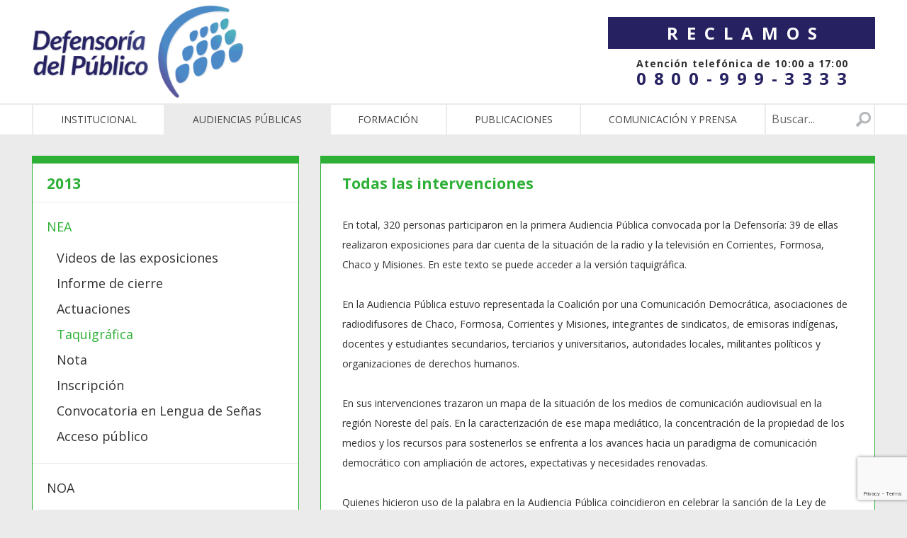

--- FILE ---
content_type: text/html; charset=UTF-8
request_url: https://defensadelpublico.gob.ar/audiencia-publica/edicion-2013/nea/taquigrafica-nea-2013/
body_size: 10256
content:
<!DOCTYPE html>
<!--[if lt IE 7]><html class="no-js lt-ie9 lt-ie8 lt-ie7" lang="es-AR"><![endif]-->
<!--[if IE 7]><html class="no-js lt-ie9 lt-ie8" lang="es-AR"><![endif]-->
<!--[if IE 8]><html class="no-js lt-ie9" lang="es-AR"><![endif]-->
<!--[if gt IE 8]><!--><html class="no-js" lang="es-AR"><!--<![endif]-->
<head>
    <meta charset="UTF-8">
    <meta http-equiv="X-UA-Compatible" content="IE=edge,chrome=1">
    <meta name="viewport" content="width=device-width">
    <title>Taquigráfica NEA 2013 | Defensoría del Público</title>
	<meta name="author" content="">
	<link rel="author" href="">

		<meta property="og:title" content="Taquigráfica NEA 2013 | Defensoría del Público">
	<meta property="og:description" content="">
	<meta property="og:image" content="">
	<meta property="og:site_name" content="Defensoría del Público de servicios audiovisuales">

	<meta name='robots' content='max-image-preview:large' />
<link rel='dns-prefetch' href='//localhost' />
<link rel='dns-prefetch' href='//fonts.googleapis.com' />
<link rel='dns-prefetch' href='//maxcdn.bootstrapcdn.com' />
<link rel='stylesheet' id='wp-block-library-css' href='https://defensadelpublico.gob.ar/wp-includes/css/dist/block-library/style.min.css?ver=6.1.1' type='text/css' media='all' />
<link rel='stylesheet' id='classic-theme-styles-css' href='https://defensadelpublico.gob.ar/wp-includes/css/classic-themes.min.css?ver=1' type='text/css' media='all' />
<style id='global-styles-inline-css' type='text/css'>
body{--wp--preset--color--black: #000000;--wp--preset--color--cyan-bluish-gray: #abb8c3;--wp--preset--color--white: #ffffff;--wp--preset--color--pale-pink: #f78da7;--wp--preset--color--vivid-red: #cf2e2e;--wp--preset--color--luminous-vivid-orange: #ff6900;--wp--preset--color--luminous-vivid-amber: #fcb900;--wp--preset--color--light-green-cyan: #7bdcb5;--wp--preset--color--vivid-green-cyan: #00d084;--wp--preset--color--pale-cyan-blue: #8ed1fc;--wp--preset--color--vivid-cyan-blue: #0693e3;--wp--preset--color--vivid-purple: #9b51e0;--wp--preset--gradient--vivid-cyan-blue-to-vivid-purple: linear-gradient(135deg,rgba(6,147,227,1) 0%,rgb(155,81,224) 100%);--wp--preset--gradient--light-green-cyan-to-vivid-green-cyan: linear-gradient(135deg,rgb(122,220,180) 0%,rgb(0,208,130) 100%);--wp--preset--gradient--luminous-vivid-amber-to-luminous-vivid-orange: linear-gradient(135deg,rgba(252,185,0,1) 0%,rgba(255,105,0,1) 100%);--wp--preset--gradient--luminous-vivid-orange-to-vivid-red: linear-gradient(135deg,rgba(255,105,0,1) 0%,rgb(207,46,46) 100%);--wp--preset--gradient--very-light-gray-to-cyan-bluish-gray: linear-gradient(135deg,rgb(238,238,238) 0%,rgb(169,184,195) 100%);--wp--preset--gradient--cool-to-warm-spectrum: linear-gradient(135deg,rgb(74,234,220) 0%,rgb(151,120,209) 20%,rgb(207,42,186) 40%,rgb(238,44,130) 60%,rgb(251,105,98) 80%,rgb(254,248,76) 100%);--wp--preset--gradient--blush-light-purple: linear-gradient(135deg,rgb(255,206,236) 0%,rgb(152,150,240) 100%);--wp--preset--gradient--blush-bordeaux: linear-gradient(135deg,rgb(254,205,165) 0%,rgb(254,45,45) 50%,rgb(107,0,62) 100%);--wp--preset--gradient--luminous-dusk: linear-gradient(135deg,rgb(255,203,112) 0%,rgb(199,81,192) 50%,rgb(65,88,208) 100%);--wp--preset--gradient--pale-ocean: linear-gradient(135deg,rgb(255,245,203) 0%,rgb(182,227,212) 50%,rgb(51,167,181) 100%);--wp--preset--gradient--electric-grass: linear-gradient(135deg,rgb(202,248,128) 0%,rgb(113,206,126) 100%);--wp--preset--gradient--midnight: linear-gradient(135deg,rgb(2,3,129) 0%,rgb(40,116,252) 100%);--wp--preset--duotone--dark-grayscale: url('#wp-duotone-dark-grayscale');--wp--preset--duotone--grayscale: url('#wp-duotone-grayscale');--wp--preset--duotone--purple-yellow: url('#wp-duotone-purple-yellow');--wp--preset--duotone--blue-red: url('#wp-duotone-blue-red');--wp--preset--duotone--midnight: url('#wp-duotone-midnight');--wp--preset--duotone--magenta-yellow: url('#wp-duotone-magenta-yellow');--wp--preset--duotone--purple-green: url('#wp-duotone-purple-green');--wp--preset--duotone--blue-orange: url('#wp-duotone-blue-orange');--wp--preset--font-size--small: 13px;--wp--preset--font-size--medium: 20px;--wp--preset--font-size--large: 36px;--wp--preset--font-size--x-large: 42px;--wp--preset--spacing--20: 0.44rem;--wp--preset--spacing--30: 0.67rem;--wp--preset--spacing--40: 1rem;--wp--preset--spacing--50: 1.5rem;--wp--preset--spacing--60: 2.25rem;--wp--preset--spacing--70: 3.38rem;--wp--preset--spacing--80: 5.06rem;}:where(.is-layout-flex){gap: 0.5em;}body .is-layout-flow > .alignleft{float: left;margin-inline-start: 0;margin-inline-end: 2em;}body .is-layout-flow > .alignright{float: right;margin-inline-start: 2em;margin-inline-end: 0;}body .is-layout-flow > .aligncenter{margin-left: auto !important;margin-right: auto !important;}body .is-layout-constrained > .alignleft{float: left;margin-inline-start: 0;margin-inline-end: 2em;}body .is-layout-constrained > .alignright{float: right;margin-inline-start: 2em;margin-inline-end: 0;}body .is-layout-constrained > .aligncenter{margin-left: auto !important;margin-right: auto !important;}body .is-layout-constrained > :where(:not(.alignleft):not(.alignright):not(.alignfull)){max-width: var(--wp--style--global--content-size);margin-left: auto !important;margin-right: auto !important;}body .is-layout-constrained > .alignwide{max-width: var(--wp--style--global--wide-size);}body .is-layout-flex{display: flex;}body .is-layout-flex{flex-wrap: wrap;align-items: center;}body .is-layout-flex > *{margin: 0;}:where(.wp-block-columns.is-layout-flex){gap: 2em;}.has-black-color{color: var(--wp--preset--color--black) !important;}.has-cyan-bluish-gray-color{color: var(--wp--preset--color--cyan-bluish-gray) !important;}.has-white-color{color: var(--wp--preset--color--white) !important;}.has-pale-pink-color{color: var(--wp--preset--color--pale-pink) !important;}.has-vivid-red-color{color: var(--wp--preset--color--vivid-red) !important;}.has-luminous-vivid-orange-color{color: var(--wp--preset--color--luminous-vivid-orange) !important;}.has-luminous-vivid-amber-color{color: var(--wp--preset--color--luminous-vivid-amber) !important;}.has-light-green-cyan-color{color: var(--wp--preset--color--light-green-cyan) !important;}.has-vivid-green-cyan-color{color: var(--wp--preset--color--vivid-green-cyan) !important;}.has-pale-cyan-blue-color{color: var(--wp--preset--color--pale-cyan-blue) !important;}.has-vivid-cyan-blue-color{color: var(--wp--preset--color--vivid-cyan-blue) !important;}.has-vivid-purple-color{color: var(--wp--preset--color--vivid-purple) !important;}.has-black-background-color{background-color: var(--wp--preset--color--black) !important;}.has-cyan-bluish-gray-background-color{background-color: var(--wp--preset--color--cyan-bluish-gray) !important;}.has-white-background-color{background-color: var(--wp--preset--color--white) !important;}.has-pale-pink-background-color{background-color: var(--wp--preset--color--pale-pink) !important;}.has-vivid-red-background-color{background-color: var(--wp--preset--color--vivid-red) !important;}.has-luminous-vivid-orange-background-color{background-color: var(--wp--preset--color--luminous-vivid-orange) !important;}.has-luminous-vivid-amber-background-color{background-color: var(--wp--preset--color--luminous-vivid-amber) !important;}.has-light-green-cyan-background-color{background-color: var(--wp--preset--color--light-green-cyan) !important;}.has-vivid-green-cyan-background-color{background-color: var(--wp--preset--color--vivid-green-cyan) !important;}.has-pale-cyan-blue-background-color{background-color: var(--wp--preset--color--pale-cyan-blue) !important;}.has-vivid-cyan-blue-background-color{background-color: var(--wp--preset--color--vivid-cyan-blue) !important;}.has-vivid-purple-background-color{background-color: var(--wp--preset--color--vivid-purple) !important;}.has-black-border-color{border-color: var(--wp--preset--color--black) !important;}.has-cyan-bluish-gray-border-color{border-color: var(--wp--preset--color--cyan-bluish-gray) !important;}.has-white-border-color{border-color: var(--wp--preset--color--white) !important;}.has-pale-pink-border-color{border-color: var(--wp--preset--color--pale-pink) !important;}.has-vivid-red-border-color{border-color: var(--wp--preset--color--vivid-red) !important;}.has-luminous-vivid-orange-border-color{border-color: var(--wp--preset--color--luminous-vivid-orange) !important;}.has-luminous-vivid-amber-border-color{border-color: var(--wp--preset--color--luminous-vivid-amber) !important;}.has-light-green-cyan-border-color{border-color: var(--wp--preset--color--light-green-cyan) !important;}.has-vivid-green-cyan-border-color{border-color: var(--wp--preset--color--vivid-green-cyan) !important;}.has-pale-cyan-blue-border-color{border-color: var(--wp--preset--color--pale-cyan-blue) !important;}.has-vivid-cyan-blue-border-color{border-color: var(--wp--preset--color--vivid-cyan-blue) !important;}.has-vivid-purple-border-color{border-color: var(--wp--preset--color--vivid-purple) !important;}.has-vivid-cyan-blue-to-vivid-purple-gradient-background{background: var(--wp--preset--gradient--vivid-cyan-blue-to-vivid-purple) !important;}.has-light-green-cyan-to-vivid-green-cyan-gradient-background{background: var(--wp--preset--gradient--light-green-cyan-to-vivid-green-cyan) !important;}.has-luminous-vivid-amber-to-luminous-vivid-orange-gradient-background{background: var(--wp--preset--gradient--luminous-vivid-amber-to-luminous-vivid-orange) !important;}.has-luminous-vivid-orange-to-vivid-red-gradient-background{background: var(--wp--preset--gradient--luminous-vivid-orange-to-vivid-red) !important;}.has-very-light-gray-to-cyan-bluish-gray-gradient-background{background: var(--wp--preset--gradient--very-light-gray-to-cyan-bluish-gray) !important;}.has-cool-to-warm-spectrum-gradient-background{background: var(--wp--preset--gradient--cool-to-warm-spectrum) !important;}.has-blush-light-purple-gradient-background{background: var(--wp--preset--gradient--blush-light-purple) !important;}.has-blush-bordeaux-gradient-background{background: var(--wp--preset--gradient--blush-bordeaux) !important;}.has-luminous-dusk-gradient-background{background: var(--wp--preset--gradient--luminous-dusk) !important;}.has-pale-ocean-gradient-background{background: var(--wp--preset--gradient--pale-ocean) !important;}.has-electric-grass-gradient-background{background: var(--wp--preset--gradient--electric-grass) !important;}.has-midnight-gradient-background{background: var(--wp--preset--gradient--midnight) !important;}.has-small-font-size{font-size: var(--wp--preset--font-size--small) !important;}.has-medium-font-size{font-size: var(--wp--preset--font-size--medium) !important;}.has-large-font-size{font-size: var(--wp--preset--font-size--large) !important;}.has-x-large-font-size{font-size: var(--wp--preset--font-size--x-large) !important;}
.wp-block-navigation a:where(:not(.wp-element-button)){color: inherit;}
:where(.wp-block-columns.is-layout-flex){gap: 2em;}
.wp-block-pullquote{font-size: 1.5em;line-height: 1.6;}
</style>
<link rel='stylesheet' id='contact-form-7-css' href='https://defensadelpublico.gob.ar/wp-content/plugins/contact-form-7/includes/css/styles.css?ver=5.7.2' type='text/css' media='all' />
<link rel='stylesheet' id='SFSIPLUSmainCss-css' href='https://defensadelpublico.gob.ar/wp-content/plugins/ultimate-social-media-plus/css/sfsi-style.css?ver=3.5.7' type='text/css' media='all' />
<link rel='stylesheet' id='googleapis-css' href='https://fonts.googleapis.com/css?family=Open+Sans%3A400%2C700%2C800%2C300%2C300italic%2C400italic%2C700italic%2C800italic&#038;ver=6.1.1' type='text/css' media='all' />
<link rel='stylesheet' id='font-awesome-css' href='https://maxcdn.bootstrapcdn.com/font-awesome/4.5.0/css/font-awesome.min.css?ver=6.1.1' type='text/css' media='all' />
<link rel='stylesheet' id='jquery-ui-css' href='https://defensadelpublico.gob.ar/wp-content/themes/defensoria/js/jquery-ui-1.11.4.custom/jquery-ui.min.css?ver=6.1.1' type='text/css' media='all' />
<link rel='stylesheet' id='jquery-ui-theme-css' href='https://defensadelpublico.gob.ar/wp-content/themes/defensoria/js/jquery-ui-1.11.4.custom/jquery-ui.theme.min.css?ver=6.1.1' type='text/css' media='all' />
<link rel='stylesheet' id='global-css' href='https://defensadelpublico.gob.ar/wp-content/themes/defensoria/css/global.css?ver=6.1.1' type='text/css' media='all' />
<link rel='stylesheet' id='style-v2-css' href='https://defensadelpublico.gob.ar/wp-content/themes/defensoria/css/style-v2.css?ver=6.1.1' type='text/css' media='all' />
<link rel='stylesheet' id='cf7cf-style-css' href='https://defensadelpublico.gob.ar/wp-content/plugins/cf7-conditional-fields/style.css?ver=2.3.2' type='text/css' media='all' />
<script type='text/javascript' src='https://defensadelpublico.gob.ar/wp-includes/js/jquery/jquery.min.js?ver=3.6.1' id='jquery-core-js'></script>
<script type='text/javascript' src='https://defensadelpublico.gob.ar/wp-includes/js/jquery/jquery-migrate.min.js?ver=3.3.2' id='jquery-migrate-js'></script>
<script type='text/javascript' src='https://defensadelpublico.gob.ar/wp-content/themes/defensoria/js/modernizr.js?ver=6.1.1' id='modernizr-js'></script>
<link rel="https://api.w.org/" href="https://defensadelpublico.gob.ar/wp-json/" /><link rel="alternate" type="application/json" href="https://defensadelpublico.gob.ar/wp-json/wp/v2/pages/5434" /><link rel="canonical" href="https://defensadelpublico.gob.ar/audiencia-publica/edicion-2013/nea/taquigrafica-nea-2013/" />
<link rel='shortlink' href='https://defensadelpublico.gob.ar/?p=5434' />
<link rel="alternate" type="application/json+oembed" href="https://defensadelpublico.gob.ar/wp-json/oembed/1.0/embed?url=https%3A%2F%2Fdefensadelpublico.gob.ar%2Faudiencia-publica%2Fedicion-2013%2Fnea%2Ftaquigrafica-nea-2013%2F" />
<link rel="alternate" type="text/xml+oembed" href="https://defensadelpublico.gob.ar/wp-json/oembed/1.0/embed?url=https%3A%2F%2Fdefensadelpublico.gob.ar%2Faudiencia-publica%2Fedicion-2013%2Fnea%2Ftaquigrafica-nea-2013%2F&#038;format=xml" />
	<script>
		window.addEventListener("sfsi_plus_functions_loaded", function() {
			var body = document.getElementsByTagName('body')[0];
			// console.log(body);
			body.classList.add("sfsi_plus_3.53");
		})
		// window.addEventListener('sfsi_plus_functions_loaded',function(e) {
		// 	jQuery("body").addClass("sfsi_plus_3.53")
		// });
		jQuery(document).ready(function(e) {
			jQuery("body").addClass("sfsi_plus_3.53")
		});

		function sfsi_plus_processfurther(ref) {
			var feed_id = '[base64]';
			var feedtype = 8;
			var email = jQuery(ref).find('input[name="email"]').val();
			var filter = /^([a-zA-Z0-9_\.\-])+\@(([a-zA-Z0-9\-])+\.)+([a-zA-Z0-9]{2,4})+$/;
			if ((email != "Enter your email") && (filter.test(email))) {
				if (feedtype == "8") {
					var url = "https://api.follow.it/subscription-form/" + feed_id + "/" + feedtype;
					window.open(url, "popupwindow", "scrollbars=yes,width=1080,height=760");
					return true;
				}
			} else {
				alert("Please enter email address");
				jQuery(ref).find('input[name="email"]').focus();
				return false;
			}
		}
	</script>
	<style>
		.sfsi_plus_subscribe_Popinner {
			width: 100% !important;
			height: auto !important;
			border: 1px solid #b5b5b5 !important;
			padding: 18px 0px !important;
			background-color: #ffffff !important;
		}

		.sfsi_plus_subscribe_Popinner form {
			margin: 0 20px !important;
		}

		.sfsi_plus_subscribe_Popinner h5 {
			font-family: Helvetica,Arial,sans-serif !important;

			font-weight: bold !important;
			color: #000000 !important;
			font-size: 16px !important;
			text-align: center !important;
			margin: 0 0 10px !important;
			padding: 0 !important;
		}

		.sfsi_plus_subscription_form_field {
			margin: 5px 0 !important;
			width: 100% !important;
			display: inline-flex;
			display: -webkit-inline-flex;
		}

		.sfsi_plus_subscription_form_field input {
			width: 100% !important;
			padding: 10px 0px !important;
		}

		.sfsi_plus_subscribe_Popinner input[type=email] {
			font-family: Helvetica,Arial,sans-serif !important;

			font-style: normal !important;
			color:  !important;
			font-size: 14px !important;
			text-align: center !important;
		}

		.sfsi_plus_subscribe_Popinner input[type=email]::-webkit-input-placeholder {
			font-family: Helvetica,Arial,sans-serif !important;

			font-style: normal !important;
			color:  !important;
			font-size: 14px !important;
			text-align: center !important;
		}

		.sfsi_plus_subscribe_Popinner input[type=email]:-moz-placeholder {
			/* Firefox 18- */
			font-family: Helvetica,Arial,sans-serif !important;

			font-style: normal !important;
			color:  !important;
			font-size: 14px !important;
			text-align: center !important;
		}

		.sfsi_plus_subscribe_Popinner input[type=email]::-moz-placeholder {
			/* Firefox 19+ */
			font-family: Helvetica,Arial,sans-serif !important;

			font-style: normal !important;
			color:  !important;
			font-size: 14px !important;
			text-align: center !important;
		}

		.sfsi_plus_subscribe_Popinner input[type=email]:-ms-input-placeholder {
			font-family: Helvetica,Arial,sans-serif !important;

			font-style: normal !important;
			color:  !important;
			font-size: 14px !important;
			text-align: center !important;
		}

		.sfsi_plus_subscribe_Popinner input[type=submit] {
			font-family: Helvetica,Arial,sans-serif !important;

			font-weight: bold !important;
			color: #000000 !important;
			font-size: 16px !important;
			text-align: center !important;
			background-color: #dedede !important;
		}
	</style>
	<meta name="follow.[base64]" content="QjRgfB3zcQks75fKGfYl"/><link rel="icon" href="https://defensadelpublico.gob.ar/wp-content/uploads/2025/01/cropped-favicon-dpsca-32x32.png" sizes="32x32" />
<link rel="icon" href="https://defensadelpublico.gob.ar/wp-content/uploads/2025/01/cropped-favicon-dpsca-192x192.png" sizes="192x192" />
<link rel="apple-touch-icon" href="https://defensadelpublico.gob.ar/wp-content/uploads/2025/01/cropped-favicon-dpsca-180x180.png" />
<meta name="msapplication-TileImage" content="https://defensadelpublico.gob.ar/wp-content/uploads/2025/01/cropped-favicon-dpsca-270x270.png" />
		<style type="text/css" id="wp-custom-css">
			.monitoreos-gallery, .investigaciones-gallery {
  max-width: 1128px!important;
  margin: 20px auto!important;
   }

/* Achico el margen inferior en los radiobuttons */
input[type="radio"] {
    margin-bottom: 5px;
}

/* Centro codigo QR en nota debate presidencial */
img.qr_centrado.alignnone {
    display: block;
    margin-left: auto;
    margin-right: auto;
}

/* Escondo el logo de plaza */
#footer div.small-12.medium-3.columns div {
    display: none;
}


/* Agrego espacio debajo de los videos dentro de alfabetización mediática */
.columns.small-12.medium-6.alfa_med {
    margin-bottom: 2em;
}
/* Agrego css al boton BECAS que está dendro de Capacitación */
.btn_becas {
    margin-left: 3em;
    width: 200px;
}

/* Galerias Monitoreos e investigaciones */
.monitoreos-gallery figure.wp-block-image,.investigaciones-gallery figure.wp-block-image {
  flex-grow: 0; /* width fix */ 
}
.monitoreos-gallery, .investigaciones-gallery {
  max-width: 800px;
  margin:0 auto
}

.investigaciones-gallery a img {
  border: 1px solid #ccc;
}

figure.wp-block-gallery.has-nested-images.investigaciones-gallery figure.wp-block-image figcaption {
    font-size: 1em;
    font-weight: bold;
    background: none;
    position: relative;
    color: #000;
    line-height: 1.2em;
    margin-top: .8em;
    margin-bottom:2em;
}

.wp-block-gallery.has-nested-images.investigaciones-gallery figure.wp-block-image {
  flex-grow: 0; /* width fix */ 
}




/* Kit de prensa bloques p */
.wp-block-column p {display: none;}
/* Titulo del evento */
h2{
	font-size:1.5em;
    font-weight: 600;

}
/*fecha evento*/
.page-id-20194 h3 {
    font-weight: 600;
    margin: 2em 0 0;
    color: #9460a4;
    font-size: 1.2em;
}

/* Organizador evento */
.page-id-20194 h4{
 font-size:1.2em;
   font-style: italic;
}

/* Organismos internacionales */
.page-id-20190 h3 {
    margin: 0 0 2em 2em;
    font-size: 1.2em;
    font-weight: 600;
}

/* Formularios de reclamos */
span.wpcf7-list-item-label {
    font-weight: 700;
    font-size: 1.2em;
}

input[type="checkbox"] {
    height: 1.2em;
    width: 1.2em;
}

span.wpcf7-list-item.first.last {
    margin: 0;
}

/* Colores botones reclamos */
a.button.btn_reclamo {
    background-color: #d95297;
    font-weight:bold;
    }

a.button.btn_reclamo:hover {
    background-color:#c42b79;
    color: white!important;
}

/* botones home*/
.r-1 span.label {
    font-size: 34px;
}
/* Tapas recomendaciones */

.recomendacion {
  text-align: center;
  padding: 30px;

}
.recomendacion img:hover{
box-shadow: 2px 2px 12px 1px rgba(0, 0, 0, 0.5);
}
.botones_descarga a{
  color:white;
  background-color: #5067ae;
  max-width: 350px;
  margin:0 auto;
  padding: 7px;
  display: block;
  margin-top:10px
}
.botones_descarga a:hover {
    color: white!important;
    background-color:#364679;
}
.recomendacion p{
  margin-bottom: 10px;
}
.recomendacion {
    min-height: 730px;
}

.publicaciones_e_informes {
    min-height: 760px;
}

		</style>
		</head>
<body class="page-template page-template-tpl-sidebar page-template-tpl-sidebar-php page page-id-5434 page-child parent-pageid-251 sfsi_plus_actvite_theme_default">
	<header id="header">
        <div class="row">
            <div class="columns small-12 medium-4 column-first"><a id="logo2" href="https://defensadelpublico.gob.ar"><img src="https://defensadelpublico.gob.ar/wp-content/themes/defensoria/images/isologo-dpsca.png" /></a>
			</div>

            <div class="columns small-12 medium-4 medium-offset-4 "><a id="btn_reclamos_v2" class="button reclamos_btn" href="https://defensadelpublico.gob.ar/reclamos/">Reclamos</a>
			<div class="atencion_tel_2">Atención telefónica de 10:00 a 17:00</div>
                <div class="atencion_num_tel">0800-999-3333</div>
            </div></div>
		<nav id="main-nav" class="second-row">
			<div class="row">
				<div class="small-12 columns">
					
                            <ul id="main-menu">
                            	<li class="mobile-item"><a><i class="fa fa-bars" aria-hidden="true"></i> menu</a></li>
                                <li id="menu-item-496" class="menu-item menu-item-type-post_type menu-item-object-page menu-item-496"><a href="https://defensadelpublico.gob.ar/institucional/">Institucional</a></li>
<li id="menu-item-498" class="menu-item menu-item-type-post_type menu-item-object-page current-page-ancestor menu-item-498"><a href="https://defensadelpublico.gob.ar/audiencia-publica/">Audiencias públicas</a></li>
<li id="menu-item-21111" class="menu-item menu-item-type-post_type menu-item-object-page menu-item-21111"><a href="https://defensadelpublico.gob.ar/capacitaciones/">Formación</a></li>
<li id="menu-item-26521" class="menu-item menu-item-type-post_type menu-item-object-page menu-item-26521"><a href="https://defensadelpublico.gob.ar/publicaciones-e-informes/">Publicaciones</a></li>
<li id="menu-item-22129" class="menu-item menu-item-type-post_type menu-item-object-page menu-item-22129"><a href="https://defensadelpublico.gob.ar/comunicacion-y-prensa/">Comunicación y Prensa</a></li>

                                <li class="search-item">
									<form id="search-field" method="GET" action="/">
										<input type="text" class="input" placeholder="Buscar..." name="s">
										<input type="submit" class="button postfix">
									</form>
								</li>
                            </ul>				</div>
			</div>
		</nav>
	</header>

<section class="row">
	<div class="medium-4 columns">
		
<aside id="sidebar-menu" class="post-type style-green">
	<div class="content border-green">
		<h2 class="tagline">2013 <span class="mobile-toggler"><i class="fa fa-bars" aria-hidden="true"></i></span></h2>
		<div class="sticky-edges">
			
                    <ul class="menu">
                        <li id="menu-item-517" class="menu-item menu-item-type-post_type menu-item-object-page current-page-ancestor current-menu-ancestor current-menu-parent current-page-parent current_page_parent current_page_ancestor menu-item-has-children menu-item-517"><a href="https://defensadelpublico.gob.ar/audiencia-publica/edicion-2013/nea/">NEA</a>
<ul class="sub-menu">
	<li id="menu-item-5441" class="menu-item menu-item-type-post_type menu-item-object-page menu-item-5441"><a href="https://defensadelpublico.gob.ar/audiencia-publica/edicion-2013/nea/videos-de-las-exposiciones-nea-2013/">Videos de las exposiciones</a></li>
	<li id="menu-item-5439" class="menu-item menu-item-type-post_type menu-item-object-page menu-item-5439"><a href="https://defensadelpublico.gob.ar/audiencia-publica/edicion-2013/nea/informe-nea-2013/">Informe de cierre</a></li>
	<li id="menu-item-5669" class="menu-item menu-item-type-post_type menu-item-object-page menu-item-5669"><a href="https://defensadelpublico.gob.ar/audiencia-publica/edicion-2013/nea/actuaciones-nea-2013/">Actuaciones</a></li>
	<li id="menu-item-5435" class="menu-item menu-item-type-post_type menu-item-object-page current-menu-item page_item page-item-5434 current_page_item menu-item-5435"><a href="https://defensadelpublico.gob.ar/audiencia-publica/edicion-2013/nea/taquigrafica-nea-2013/" aria-current="page">Taquigráfica</a></li>
	<li id="menu-item-5449" class="menu-item menu-item-type-post_type menu-item-object-page menu-item-5449"><a href="https://defensadelpublico.gob.ar/audiencia-publica/edicion-2013/nea/nota-nea-2013/">Nota</a></li>
	<li id="menu-item-5443" class="menu-item menu-item-type-post_type menu-item-object-page menu-item-5443"><a href="https://defensadelpublico.gob.ar/audiencia-publica/edicion-2013/nea/inscripcion-nea-2013/">Inscripción</a></li>
	<li id="menu-item-5433" class="menu-item menu-item-type-post_type menu-item-object-page menu-item-5433"><a href="https://defensadelpublico.gob.ar/audiencia-publica/edicion-2013/nea/convocatoria-nea-2013/">Convocatoria en Lengua de Señas</a></li>
	<li id="menu-item-5447" class="menu-item menu-item-type-post_type menu-item-object-page menu-item-5447"><a href="https://defensadelpublico.gob.ar/audiencia-publica/edicion-2013/nea/orden-del-dia-nea-2013/">Acceso público</a></li>
</ul>
</li>
<li id="menu-item-518" class="menu-item menu-item-type-post_type menu-item-object-page menu-item-has-children menu-item-518"><a href="https://defensadelpublico.gob.ar/audiencia-publica/edicion-2013/noa/">NOA</a>
<ul class="sub-menu">
	<li id="menu-item-5471" class="menu-item menu-item-type-post_type menu-item-object-page menu-item-5471"><a href="https://defensadelpublico.gob.ar/audiencia-publica/edicion-2013/noa/video-de-las-exposiciones-noa-2013/">Videos de las exposiciones</a></li>
	<li id="menu-item-5477" class="menu-item menu-item-type-post_type menu-item-object-page menu-item-5477"><a href="https://defensadelpublico.gob.ar/audiencia-publica/edicion-2013/noa/nota-noa-2013/">Nota</a></li>
	<li id="menu-item-5467" class="menu-item menu-item-type-post_type menu-item-object-page menu-item-5467"><a href="https://defensadelpublico.gob.ar/audiencia-publica/edicion-2013/noa/taquigrafica-noa-2013/">Taquigráfica</a></li>
	<li id="menu-item-5469" class="menu-item menu-item-type-post_type menu-item-object-page menu-item-5469"><a href="https://defensadelpublico.gob.ar/audiencia-publica/edicion-2013/noa/informe-noa-2013/">Informe de cierre</a></li>
	<li id="menu-item-5465" class="menu-item menu-item-type-post_type menu-item-object-page menu-item-5465"><a href="https://defensadelpublico.gob.ar/audiencia-publica/edicion-2013/noa/convocatoria-noa-2013/">Convocatoria en Lengua de Señas</a></li>
	<li id="menu-item-5473" class="menu-item menu-item-type-post_type menu-item-object-page menu-item-5473"><a href="https://defensadelpublico.gob.ar/audiencia-publica/edicion-2013/noa/inscripcion-noa-2013/">Orden de oradoras y oradores</a></li>
	<li id="menu-item-5475" class="menu-item menu-item-type-post_type menu-item-object-page menu-item-5475"><a href="https://defensadelpublico.gob.ar/audiencia-publica/edicion-2013/noa/orden-del-dia-noa-2013/">Acceso público</a></li>
</ul>
</li>
<li id="menu-item-514" class="menu-item menu-item-type-post_type menu-item-object-page menu-item-has-children menu-item-514"><a href="https://defensadelpublico.gob.ar/audiencia-publica/edicion-2013/buenos-aires/">Buenos Aires</a>
<ul class="sub-menu">
	<li id="menu-item-5497" class="menu-item menu-item-type-post_type menu-item-object-page menu-item-5497"><a href="https://defensadelpublico.gob.ar/audiencia-publica/edicion-2013/buenos-aires/videos-de-las-exposiciones-bs-as-2013/">Videos de las exposiciones</a></li>
	<li id="menu-item-5504" class="menu-item menu-item-type-post_type menu-item-object-page menu-item-5504"><a href="https://defensadelpublico.gob.ar/audiencia-publica/edicion-2013/buenos-aires/nota-bs-as-2013/">Nota</a></li>
	<li id="menu-item-5495" class="menu-item menu-item-type-post_type menu-item-object-page menu-item-5495"><a href="https://defensadelpublico.gob.ar/audiencia-publica/edicion-2013/buenos-aires/informe-bs-as-2013/">Informe de cierre</a></li>
	<li id="menu-item-5347" class="menu-item menu-item-type-post_type menu-item-object-page menu-item-5347"><a href="https://defensadelpublico.gob.ar/audiencia-publica/edicion-2013/cuyo/convocatoria-2/">Convocatoria en Lengua de Señas</a></li>
	<li id="menu-item-5493" class="menu-item menu-item-type-post_type menu-item-object-page menu-item-5493"><a href="https://defensadelpublico.gob.ar/audiencia-publica/edicion-2013/buenos-aires/taquigrafica-bs-as-2013/">Taquigráfica</a></li>
	<li id="menu-item-5499" class="menu-item menu-item-type-post_type menu-item-object-page menu-item-5499"><a href="https://defensadelpublico.gob.ar/audiencia-publica/edicion-2013/buenos-aires/inscripcion-bs-as-2013/">Acceso público</a></li>
	<li id="menu-item-5502" class="menu-item menu-item-type-post_type menu-item-object-page menu-item-5502"><a href="https://defensadelpublico.gob.ar/audiencia-publica/edicion-2013/buenos-aires/orden-del-dia-bs-as-2013/">Orden del día</a></li>
</ul>
</li>
<li id="menu-item-515" class="menu-item menu-item-type-post_type menu-item-object-page menu-item-has-children menu-item-515"><a href="https://defensadelpublico.gob.ar/audiencia-publica/edicion-2013/centro/">Centro</a>
<ul class="sub-menu">
	<li id="menu-item-5485" class="menu-item menu-item-type-post_type menu-item-object-page menu-item-5485"><a href="https://defensadelpublico.gob.ar/audiencia-publica/edicion-2013/centro/videos-de-las-exposiciones-centro-2013/">Videos de las exposiciones</a></li>
	<li id="menu-item-5491" class="menu-item menu-item-type-post_type menu-item-object-page menu-item-5491"><a href="https://defensadelpublico.gob.ar/audiencia-publica/edicion-2013/centro/nota-centro-2013/">Nota</a></li>
	<li id="menu-item-5483" class="menu-item menu-item-type-post_type menu-item-object-page menu-item-5483"><a href="https://defensadelpublico.gob.ar/audiencia-publica/edicion-2013/centro/informe-centro-2013/">Informe de cierre</a></li>
	<li id="menu-item-5479" class="menu-item menu-item-type-post_type menu-item-object-page menu-item-5479"><a href="https://defensadelpublico.gob.ar/audiencia-publica/edicion-2013/centro/convocatoria-centro-2013/">Convocatoria en Lengua de Señas</a></li>
	<li id="menu-item-5481" class="menu-item menu-item-type-post_type menu-item-object-page menu-item-5481"><a href="https://defensadelpublico.gob.ar/audiencia-publica/edicion-2013/centro/taquigrafica-centro-2013/">Taquigráfica</a></li>
	<li id="menu-item-5489" class="menu-item menu-item-type-post_type menu-item-object-page menu-item-5489"><a href="https://defensadelpublico.gob.ar/audiencia-publica/edicion-2013/centro/orden-del-dia-centro-2013/">Orden del día</a></li>
	<li id="menu-item-5487" class="menu-item menu-item-type-post_type menu-item-object-page menu-item-5487"><a href="https://defensadelpublico.gob.ar/audiencia-publica/edicion-2013/centro/inscripcion-centro-2013/">Acceso público</a></li>
</ul>
</li>
<li id="menu-item-516" class="menu-item menu-item-type-post_type menu-item-object-page menu-item-has-children menu-item-516"><a href="https://defensadelpublico.gob.ar/audiencia-publica/edicion-2013/cuyo/">Cuyo</a>
<ul class="sub-menu">
	<li id="menu-item-545" class="menu-item menu-item-type-post_type menu-item-object-page menu-item-545"><a href="https://defensadelpublico.gob.ar/audiencia-publica/edicion-2013/cuyo/video-de-las-exposiciones/">Videos de las exposiciones</a></li>
	<li id="menu-item-542" class="menu-item menu-item-type-post_type menu-item-object-page menu-item-542"><a href="https://defensadelpublico.gob.ar/audiencia-publica/edicion-2013/cuyo/nota/">Nota</a></li>
	<li id="menu-item-5913" class="menu-item menu-item-type-post_type menu-item-object-page menu-item-5913"><a href="https://defensadelpublico.gob.ar/audiencia-publica/edicion-2013/cuyo/convocatoria-cuyo-2013/">Convocatoria en Lengua de Señas</a></li>
	<li id="menu-item-544" class="menu-item menu-item-type-post_type menu-item-object-page menu-item-544"><a href="https://defensadelpublico.gob.ar/audiencia-publica/edicion-2013/cuyo/taquigrafica/">Taquigráfica</a></li>
	<li id="menu-item-540" class="menu-item menu-item-type-post_type menu-item-object-page menu-item-540"><a href="https://defensadelpublico.gob.ar/audiencia-publica/edicion-2013/cuyo/informe/">Informe de cierre</a></li>
	<li id="menu-item-541" class="menu-item menu-item-type-post_type menu-item-object-page menu-item-541"><a href="https://defensadelpublico.gob.ar/audiencia-publica/edicion-2013/cuyo/inscripcion/">Orden del día</a></li>
	<li id="menu-item-543" class="menu-item menu-item-type-post_type menu-item-object-page menu-item-543"><a href="https://defensadelpublico.gob.ar/audiencia-publica/edicion-2013/cuyo/orden-del-dia/">Acceso público</a></li>
</ul>
</li>
<li id="menu-item-519" class="menu-item menu-item-type-post_type menu-item-object-page menu-item-has-children menu-item-519"><a href="https://defensadelpublico.gob.ar/audiencia-publica/edicion-2013/patagonia/">Patagonia</a>
<ul class="sub-menu">
	<li id="menu-item-5457" class="menu-item menu-item-type-post_type menu-item-object-page menu-item-5457"><a href="https://defensadelpublico.gob.ar/audiencia-publica/edicion-2013/patagonia/videos-de-las-exposiciones-patagonia-2013/">Videos de las exposiciones</a></li>
	<li id="menu-item-5463" class="menu-item menu-item-type-post_type menu-item-object-page menu-item-5463"><a href="https://defensadelpublico.gob.ar/audiencia-publica/edicion-2013/patagonia/nota-patagonia-2013/">Nota</a></li>
	<li id="menu-item-5455" class="menu-item menu-item-type-post_type menu-item-object-page menu-item-5455"><a href="https://defensadelpublico.gob.ar/audiencia-publica/edicion-2013/patagonia/informe-patagonia-2013/">Informe de cierre</a></li>
	<li id="menu-item-5453" class="menu-item menu-item-type-post_type menu-item-object-page menu-item-5453"><a href="https://defensadelpublico.gob.ar/audiencia-publica/edicion-2013/patagonia/taquigrafica-patagonia-2013/">Taquigráfica</a></li>
	<li id="menu-item-5451" class="menu-item menu-item-type-post_type menu-item-object-page menu-item-5451"><a href="https://defensadelpublico.gob.ar/audiencia-publica/edicion-2013/patagonia/convocatoria-patagonia-2013/">Convocatoria en Lengua de Señas</a></li>
	<li id="menu-item-5459" class="menu-item menu-item-type-post_type menu-item-object-page menu-item-5459"><a href="https://defensadelpublico.gob.ar/audiencia-publica/edicion-2013/patagonia/inscripcion-patagonia-2013/">Acceso público</a></li>
	<li id="menu-item-5461" class="menu-item menu-item-type-post_type menu-item-object-page menu-item-5461"><a href="https://defensadelpublico.gob.ar/audiencia-publica/edicion-2013/patagonia/orden-del-dia-patagonia-2013/">Orden del día</a></li>
</ul>
</li>

                    </ul>		</div>
	</div>
</aside>
<aside id="sidebar-menu" class="post-type style-green">
	<div class="content border-green">
		<h2 class="tagline">Año por año <span class="mobile-toggler"><i class="fa fa-bars" aria-hidden="true"></i></span></h2>
		<div class="sticky-edges">
			
                    <ul class="menu">
                        <li id="menu-item-9497" class="menu-item menu-item-type-post_type menu-item-object-page menu-item-9497"><a href="https://defensadelpublico.gob.ar/audiencia-publica/que-son-las-audiencias-publicas/">Presentación</a></li>
<li id="menu-item-25156" class="menu-item menu-item-type-post_type menu-item-object-page menu-item-25156"><a href="https://defensadelpublico.gob.ar/audiencia-publica/audiencias-publicas-2024/">2024</a></li>
<li id="menu-item-23503" class="menu-item menu-item-type-post_type menu-item-object-page menu-item-23503"><a href="https://defensadelpublico.gob.ar/audiencia-publica/audiencias-publicas-2023/">2023</a></li>
<li id="menu-item-21444" class="menu-item menu-item-type-post_type menu-item-object-page menu-item-21444"><a href="https://defensadelpublico.gob.ar/audiencia-publica/2022-2/">2022</a></li>
<li id="menu-item-19697" class="menu-item menu-item-type-post_type menu-item-object-page menu-item-19697"><a href="https://defensadelpublico.gob.ar/audiencia-publica/2021-2/">2021</a></li>
<li id="menu-item-9465" class="menu-item menu-item-type-post_type menu-item-object-page menu-item-9465"><a href="https://defensadelpublico.gob.ar/audiencia-publica/2017-2018/">2017-2018</a></li>
<li id="menu-item-6446" class="menu-item menu-item-type-post_type menu-item-object-page menu-item-6446"><a href="https://defensadelpublico.gob.ar/audiencia-publica/edicion-2016/">2016</a></li>
<li id="menu-item-6445" class="menu-item menu-item-type-post_type menu-item-object-page menu-item-6445"><a href="https://defensadelpublico.gob.ar/audiencia-publica/edicion-2015/">2015</a></li>
<li id="menu-item-6443" class="menu-item menu-item-type-post_type menu-item-object-page menu-item-6443"><a href="https://defensadelpublico.gob.ar/audiencia-publica/edicion-2014/">2014</a></li>
<li id="menu-item-6444" class="menu-item menu-item-type-post_type menu-item-object-page current-page-ancestor menu-item-6444"><a href="https://defensadelpublico.gob.ar/audiencia-publica/edicion-2013/">2013</a></li>

                    </ul>		</div>
	</div>
</aside>	</div>
	<div class="medium-8 columns">
		<article class="the-content post-type style-green ">
	<div class="content border-green">
		<h2 class="tagline"><strong>Todas las intervenciones</strong></h2>		<div class="inner ">
			<p>En total, 320 personas participaron en la primera Audiencia Pública convocada por la Defensoría: 39 de ellas realizaron exposiciones para dar cuenta de la situación de la radio y la televisión en Corrientes, Formosa, Chaco y Misiones. En este texto se puede acceder a la versión taquigráfica.</p>
<p>En la Audiencia Pública estuvo representada la Coalición por una Comunicación Democrática, asociaciones de radiodifusores de Chaco, Formosa, Corrientes y Misiones, integrantes de sindicatos, de emisoras indígenas, docentes y estudiantes secundarios, terciarios y universitarios, autoridades locales, militantes políticos y organizaciones de derechos humanos.</p>
<p>En sus intervenciones trazaron un mapa de la situación de los medios de comunicación audiovisual en la región Noreste del país. En la caracterización de ese mapa mediático, la concentración de la propiedad de los medios y los recursos para sostenerlos se enfrenta a los avances hacia un paradigma de comunicación democrático con ampliación de actores, expectativas y necesidades renovadas.</p>
<p>Quienes hicieron uso de la palabra en la Audiencia Pública coincidieron en celebrar la sanción de la Ley de Servicios de Comunicación Audiovisual y reconocieron el largo proceso de su aplicación. Al analizar las programaciones de la radio y la televión local, señalaron la necesidad de que se incorporen programas e información de sus localidades para que los medios de las provincias no funcionen como repetidoras de emisoras de la Ciudad de Buenos Aires.</p>
<p>La regularización del espectro radioeléctrico es otro tema de preocupación al que se dio relevancia, tanto en lo que respecta al 33% reservado a organizaciones sin fines de lucro, como a la ampliación de emisoras de televisión abierta y a la resolución de las interferencias que afectan especialmente a medios de frontera. Vinculado al reconocimiento legal de sectores sociales históricamente postergados, se señaló que la sostenibilidad económica y técnica son las principales dificultades de las emisoras sin fines de lucro, indígenas y de pequeñas empresas.</p>
<p>Se hizo hincapié en las disposiciones de la Ley de Servicios de Comunicación Audiovisual respecto a las medidas para garantizar la accesibilidad a personas con discapacidad. Se habló también de la difusión de imágenes estereotipadas y discriminatorias, en especial de mujeres, niñas y niños.</p>
<p>Estos temas, entre otros, fueron planteados durante las casi seis horas de duración de la primera Audiencia Pública realizada por la Defensoría del Público de Servicios de Comunicación Audiovisual. El detalle textual de cada intervención se puede leer en el adjunto de esta nota.</p>
			<div class="descargas-mm row">
									<div class="medium-6 columns">
						<a href="https://defensadelpublico.gob.ar/wp-content/uploads/2016/08/ap_nea_version-taquigrafica.pdf" class="application normal" target="_blank">
							Descargar PDF						</a>
					</div>
							</div>
					</div>
	</div>
</article>
	</div>
</section>

<section class="row">
	<div class="medium-12 columns">
			</div>
</section>

<footer id="footer">
			<div class="row">
				<div class="small-12 columns">
					<h2 class="heading">Defensoría del Público de Servicios de Comunicación Audiovisual</h2>
					<hr>
				</div>
				<div class="small-12 medium-6 columns hide-for-small-only">
					<ul id="menu-footer-primera-columna" class="menu"><li id="menu-item-564" class="strong menu-item menu-item-type-post_type menu-item-object-page menu-item-564"><a href="https://defensadelpublico.gob.ar/institucional/">Institucional</a></li>
<li id="menu-item-565" class="strong menu-item menu-item-type-post_type menu-item-object-page menu-item-565"><a href="https://defensadelpublico.gob.ar/institucional/preguntas-frecuentes/">Preguntas frecuentes</a></li>
<li id="menu-item-566" class="strong menu-item menu-item-type-post_type menu-item-object-page menu-item-566"><a href="https://defensadelpublico.gob.ar/noticias/">Noticias</a></li>
<li id="menu-item-10226" class="strong menu-item menu-item-type-post_type menu-item-object-page menu-item-10226"><a href="https://defensadelpublico.gob.ar/acceso-a-la-informacion-publica/">Información pública</a></li>
<li id="menu-item-6752" class="strong menu-item menu-item-type-post_type menu-item-object-page current-page-ancestor menu-item-6752"><a href="https://defensadelpublico.gob.ar/audiencia-publica/">Audiencias Públicas</a></li>
</ul>				</div>
				
				<div class="small-12 medium-3 columns">
					<ul class="menu">
						<li>
							<h6><strong>Redes</strong></h6>
							<ul class="social-links">
								<li class="fb"><a href="https://www.facebook.com/DefensoriaDelPublico/?fref=ts" target="_blank"><i class="fa fa-facebook" aria-hidden="true"></i></a></li>
								<li class="tw"><a href="https://twitter.com/DefdelPublico" target="_blank"><i class="fa fa-twitter" aria-hidden="true"></i></a></li>
								<li class="yt"><a href="https://www.youtube.com/user/DefensoriaDelPublico" target="_blank"><i class="fa fa-play" aria-hidden="true"></i></a></li>
								<li class="ig"><a href="https://www.instagram.com/DefDelPublico" target="_blank"><i class="fa fa-instagram" aria-hidden="true"></i></a></li>
							</ul>
						</li>
					    <li>
							<!-- <a class="button" href="https://defensadelpublico.gob.ar/contacto"><strong>Contacto</strong></a> -->
						</li>
					</ul>
				</div>
				<div class="small-12 medium-3 columns">
					<div>
						<br><br><br>
						<a href="https://plazarevista.com.ar/" target="_blank">
						<img src="https://defensadelpublico.gob.ar/wp-content/uploads/2021/08/plaza-logo-tiny.png" alt="PLAZA - Medios, internet y política" width="50%">

					</a>
					</div>				
				</div>
			</div>
			<hr class="visibility-hidden">
			<div class="row">
				<div class="small-12 medium-6 columns">
					<p><strong>&copy;2012-2026 Defensoría del Público de Servicios de Comunicación Audiovisual.</strong></p>
				</div>
				<div class="small-12 medium-6 columns">
                                        <p class="medium-text-right"><strong>Comunicate al 0800-999-3333</strong></p>
                                </div>
				<div class="small-12 medium-6 columns">
                                        <p><strong>Toda la información en este sitio es pública y puede ser utilizada libremente.</strong></p>
                                </div>
				<div class="small-12 medium-6 columns">
					<p class="medium-text-right"><strong>Adolfo Alsina 1470 - CP 1088 - CABA | Conmutador: (+54) (011) 3754-1600</strong></p>
				</div>
				                            
                </footer>
				<!--facebook like and share js -->
		<div id="fb-root"></div>

		<script>
			(function(d, s, id) {
				var js, fjs = d.getElementsByTagName(s)[0];
				if (d.getElementById(id)) return;
				js = d.createElement(s);
				js.id = id;
				js.src = "//connect.facebook.net/es_ES/sdk.js#xfbml=1&version=v2.5";
				fjs.parentNode.insertBefore(js, fjs);
			}(document, 'script', 'facebook-jssdk'));
		</script>
	<script>
	window.addEventListener('sfsi_plus_functions_loaded', function() {
		if (typeof sfsi_plus_responsive_toggle == 'function') {
			sfsi_plus_responsive_toggle(0);
			// console.log('sfsi_plus_responsive_toggle');
		}
	})
</script>

<script type='text/javascript' src='https://defensadelpublico.gob.ar/wp-content/plugins/contact-form-7/includes/swv/js/index.js?ver=5.7.2' id='swv-js'></script>
<script type='text/javascript' id='contact-form-7-js-extra'>
/* <![CDATA[ */
var wpcf7 = {"api":{"root":"https:\/\/defensadelpublico.gob.ar\/wp-json\/","namespace":"contact-form-7\/v1"}};
/* ]]> */
</script>
<script type='text/javascript' src='https://defensadelpublico.gob.ar/wp-content/plugins/contact-form-7/includes/js/index.js?ver=5.7.2' id='contact-form-7-js'></script>
<script type='text/javascript' src='https://defensadelpublico.gob.ar/wp-includes/js/jquery/ui/core.min.js?ver=1.13.2' id='jquery-ui-core-js'></script>
<script type='text/javascript' src='https://defensadelpublico.gob.ar/wp-content/plugins/ultimate-social-media-plus/js/shuffle/modernizr.custom.min.js?ver=6.1.1' id='SFSIPLUSjqueryModernizr-js'></script>
<script type='text/javascript' id='SFSIPLUSCustomJs-js-extra'>
/* <![CDATA[ */
var sfsi_plus_ajax_object = {"ajax_url":"https:\/\/defensadelpublico.gob.ar\/wp-admin\/admin-ajax.php","plugin_url":"https:\/\/defensadelpublico.gob.ar\/wp-content\/plugins\/ultimate-social-media-plus\/","rest_url":"https:\/\/defensadelpublico.gob.ar\/wp-json\/"};
var sfsi_plus_links = {"admin_url":"https:\/\/defensadelpublico.gob.ar\/wp-admin\/","plugin_dir_url":"https:\/\/defensadelpublico.gob.ar\/wp-content\/plugins\/ultimate-social-media-plus\/","rest_url":"https:\/\/defensadelpublico.gob.ar\/wp-json\/","pretty_perma":"yes"};
/* ]]> */
</script>
<script type='text/javascript' src='https://defensadelpublico.gob.ar/wp-content/plugins/ultimate-social-media-plus/js/custom.js?ver=3.5.7' id='SFSIPLUSCustomJs-js'></script>
<script type='text/javascript' src='https://defensadelpublico.gob.ar/wp-content/themes/defensoria/js/vendor/requirejs/require.js?ver=6.1.1' id='require-js'></script>
<script type='text/javascript' src='https://defensadelpublico.gob.ar/wp-content/themes/defensoria/js/global.js?ver=6.1.1' id='global-js'></script>
<script type='text/javascript' src='http://localhost:35729/livereload.js?snipver=1&#038;ver=6.1.1' id='livereload-js'></script>
<script type='text/javascript' id='wpcf7cf-scripts-js-extra'>
/* <![CDATA[ */
var wpcf7cf_global_settings = {"ajaxurl":"https:\/\/defensadelpublico.gob.ar\/wp-admin\/admin-ajax.php"};
/* ]]> */
</script>
<script type='text/javascript' src='https://defensadelpublico.gob.ar/wp-content/plugins/cf7-conditional-fields/js/scripts.js?ver=2.3.2' id='wpcf7cf-scripts-js'></script>
<script type='text/javascript' src='https://www.google.com/recaptcha/api.js?render=6LeghQYrAAAAAC4RJ7DxV9ekUO8uweI695R4N1ag&#038;ver=3.0' id='google-recaptcha-js'></script>
<script type='text/javascript' src='https://defensadelpublico.gob.ar/wp-includes/js/dist/vendor/regenerator-runtime.min.js?ver=0.13.9' id='regenerator-runtime-js'></script>
<script type='text/javascript' src='https://defensadelpublico.gob.ar/wp-includes/js/dist/vendor/wp-polyfill.min.js?ver=3.15.0' id='wp-polyfill-js'></script>
<script type='text/javascript' id='wpcf7-recaptcha-js-extra'>
/* <![CDATA[ */
var wpcf7_recaptcha = {"sitekey":"6LeghQYrAAAAAC4RJ7DxV9ekUO8uweI695R4N1ag","actions":{"homepage":"homepage","contactform":"contactform"}};
/* ]]> */
</script>
<script type='text/javascript' src='https://defensadelpublico.gob.ar/wp-content/plugins/contact-form-7/modules/recaptcha/index.js?ver=5.7.2' id='wpcf7-recaptcha-js'></script>
		<script>
			(function(i,s,o,g,r,a,m){i['GoogleAnalyticsObject']=r;i[r]=i[r]||function(){
			(i[r].q=i[r].q||[]).push(arguments)},i[r].l=1*new Date();a=s.createElement(o),
			m=s.getElementsByTagName(o)[0];a.async=1;a.src=g;m.parentNode.insertBefore(a,m)
			})(window,document,'script','https://www.google-analytics.com/analytics.js','ga');

			ga('create', 'UA-59535969-2', 'auto');
			ga('send', 'pageview');
		</script>
	</body>
</html>


--- FILE ---
content_type: text/html; charset=utf-8
request_url: https://www.google.com/recaptcha/api2/anchor?ar=1&k=6LeghQYrAAAAAC4RJ7DxV9ekUO8uweI695R4N1ag&co=aHR0cHM6Ly9kZWZlbnNhZGVscHVibGljby5nb2IuYXI6NDQz&hl=en&v=PoyoqOPhxBO7pBk68S4YbpHZ&size=invisible&anchor-ms=20000&execute-ms=30000&cb=jhqrgu3exly
body_size: 49019
content:
<!DOCTYPE HTML><html dir="ltr" lang="en"><head><meta http-equiv="Content-Type" content="text/html; charset=UTF-8">
<meta http-equiv="X-UA-Compatible" content="IE=edge">
<title>reCAPTCHA</title>
<style type="text/css">
/* cyrillic-ext */
@font-face {
  font-family: 'Roboto';
  font-style: normal;
  font-weight: 400;
  font-stretch: 100%;
  src: url(//fonts.gstatic.com/s/roboto/v48/KFO7CnqEu92Fr1ME7kSn66aGLdTylUAMa3GUBHMdazTgWw.woff2) format('woff2');
  unicode-range: U+0460-052F, U+1C80-1C8A, U+20B4, U+2DE0-2DFF, U+A640-A69F, U+FE2E-FE2F;
}
/* cyrillic */
@font-face {
  font-family: 'Roboto';
  font-style: normal;
  font-weight: 400;
  font-stretch: 100%;
  src: url(//fonts.gstatic.com/s/roboto/v48/KFO7CnqEu92Fr1ME7kSn66aGLdTylUAMa3iUBHMdazTgWw.woff2) format('woff2');
  unicode-range: U+0301, U+0400-045F, U+0490-0491, U+04B0-04B1, U+2116;
}
/* greek-ext */
@font-face {
  font-family: 'Roboto';
  font-style: normal;
  font-weight: 400;
  font-stretch: 100%;
  src: url(//fonts.gstatic.com/s/roboto/v48/KFO7CnqEu92Fr1ME7kSn66aGLdTylUAMa3CUBHMdazTgWw.woff2) format('woff2');
  unicode-range: U+1F00-1FFF;
}
/* greek */
@font-face {
  font-family: 'Roboto';
  font-style: normal;
  font-weight: 400;
  font-stretch: 100%;
  src: url(//fonts.gstatic.com/s/roboto/v48/KFO7CnqEu92Fr1ME7kSn66aGLdTylUAMa3-UBHMdazTgWw.woff2) format('woff2');
  unicode-range: U+0370-0377, U+037A-037F, U+0384-038A, U+038C, U+038E-03A1, U+03A3-03FF;
}
/* math */
@font-face {
  font-family: 'Roboto';
  font-style: normal;
  font-weight: 400;
  font-stretch: 100%;
  src: url(//fonts.gstatic.com/s/roboto/v48/KFO7CnqEu92Fr1ME7kSn66aGLdTylUAMawCUBHMdazTgWw.woff2) format('woff2');
  unicode-range: U+0302-0303, U+0305, U+0307-0308, U+0310, U+0312, U+0315, U+031A, U+0326-0327, U+032C, U+032F-0330, U+0332-0333, U+0338, U+033A, U+0346, U+034D, U+0391-03A1, U+03A3-03A9, U+03B1-03C9, U+03D1, U+03D5-03D6, U+03F0-03F1, U+03F4-03F5, U+2016-2017, U+2034-2038, U+203C, U+2040, U+2043, U+2047, U+2050, U+2057, U+205F, U+2070-2071, U+2074-208E, U+2090-209C, U+20D0-20DC, U+20E1, U+20E5-20EF, U+2100-2112, U+2114-2115, U+2117-2121, U+2123-214F, U+2190, U+2192, U+2194-21AE, U+21B0-21E5, U+21F1-21F2, U+21F4-2211, U+2213-2214, U+2216-22FF, U+2308-230B, U+2310, U+2319, U+231C-2321, U+2336-237A, U+237C, U+2395, U+239B-23B7, U+23D0, U+23DC-23E1, U+2474-2475, U+25AF, U+25B3, U+25B7, U+25BD, U+25C1, U+25CA, U+25CC, U+25FB, U+266D-266F, U+27C0-27FF, U+2900-2AFF, U+2B0E-2B11, U+2B30-2B4C, U+2BFE, U+3030, U+FF5B, U+FF5D, U+1D400-1D7FF, U+1EE00-1EEFF;
}
/* symbols */
@font-face {
  font-family: 'Roboto';
  font-style: normal;
  font-weight: 400;
  font-stretch: 100%;
  src: url(//fonts.gstatic.com/s/roboto/v48/KFO7CnqEu92Fr1ME7kSn66aGLdTylUAMaxKUBHMdazTgWw.woff2) format('woff2');
  unicode-range: U+0001-000C, U+000E-001F, U+007F-009F, U+20DD-20E0, U+20E2-20E4, U+2150-218F, U+2190, U+2192, U+2194-2199, U+21AF, U+21E6-21F0, U+21F3, U+2218-2219, U+2299, U+22C4-22C6, U+2300-243F, U+2440-244A, U+2460-24FF, U+25A0-27BF, U+2800-28FF, U+2921-2922, U+2981, U+29BF, U+29EB, U+2B00-2BFF, U+4DC0-4DFF, U+FFF9-FFFB, U+10140-1018E, U+10190-1019C, U+101A0, U+101D0-101FD, U+102E0-102FB, U+10E60-10E7E, U+1D2C0-1D2D3, U+1D2E0-1D37F, U+1F000-1F0FF, U+1F100-1F1AD, U+1F1E6-1F1FF, U+1F30D-1F30F, U+1F315, U+1F31C, U+1F31E, U+1F320-1F32C, U+1F336, U+1F378, U+1F37D, U+1F382, U+1F393-1F39F, U+1F3A7-1F3A8, U+1F3AC-1F3AF, U+1F3C2, U+1F3C4-1F3C6, U+1F3CA-1F3CE, U+1F3D4-1F3E0, U+1F3ED, U+1F3F1-1F3F3, U+1F3F5-1F3F7, U+1F408, U+1F415, U+1F41F, U+1F426, U+1F43F, U+1F441-1F442, U+1F444, U+1F446-1F449, U+1F44C-1F44E, U+1F453, U+1F46A, U+1F47D, U+1F4A3, U+1F4B0, U+1F4B3, U+1F4B9, U+1F4BB, U+1F4BF, U+1F4C8-1F4CB, U+1F4D6, U+1F4DA, U+1F4DF, U+1F4E3-1F4E6, U+1F4EA-1F4ED, U+1F4F7, U+1F4F9-1F4FB, U+1F4FD-1F4FE, U+1F503, U+1F507-1F50B, U+1F50D, U+1F512-1F513, U+1F53E-1F54A, U+1F54F-1F5FA, U+1F610, U+1F650-1F67F, U+1F687, U+1F68D, U+1F691, U+1F694, U+1F698, U+1F6AD, U+1F6B2, U+1F6B9-1F6BA, U+1F6BC, U+1F6C6-1F6CF, U+1F6D3-1F6D7, U+1F6E0-1F6EA, U+1F6F0-1F6F3, U+1F6F7-1F6FC, U+1F700-1F7FF, U+1F800-1F80B, U+1F810-1F847, U+1F850-1F859, U+1F860-1F887, U+1F890-1F8AD, U+1F8B0-1F8BB, U+1F8C0-1F8C1, U+1F900-1F90B, U+1F93B, U+1F946, U+1F984, U+1F996, U+1F9E9, U+1FA00-1FA6F, U+1FA70-1FA7C, U+1FA80-1FA89, U+1FA8F-1FAC6, U+1FACE-1FADC, U+1FADF-1FAE9, U+1FAF0-1FAF8, U+1FB00-1FBFF;
}
/* vietnamese */
@font-face {
  font-family: 'Roboto';
  font-style: normal;
  font-weight: 400;
  font-stretch: 100%;
  src: url(//fonts.gstatic.com/s/roboto/v48/KFO7CnqEu92Fr1ME7kSn66aGLdTylUAMa3OUBHMdazTgWw.woff2) format('woff2');
  unicode-range: U+0102-0103, U+0110-0111, U+0128-0129, U+0168-0169, U+01A0-01A1, U+01AF-01B0, U+0300-0301, U+0303-0304, U+0308-0309, U+0323, U+0329, U+1EA0-1EF9, U+20AB;
}
/* latin-ext */
@font-face {
  font-family: 'Roboto';
  font-style: normal;
  font-weight: 400;
  font-stretch: 100%;
  src: url(//fonts.gstatic.com/s/roboto/v48/KFO7CnqEu92Fr1ME7kSn66aGLdTylUAMa3KUBHMdazTgWw.woff2) format('woff2');
  unicode-range: U+0100-02BA, U+02BD-02C5, U+02C7-02CC, U+02CE-02D7, U+02DD-02FF, U+0304, U+0308, U+0329, U+1D00-1DBF, U+1E00-1E9F, U+1EF2-1EFF, U+2020, U+20A0-20AB, U+20AD-20C0, U+2113, U+2C60-2C7F, U+A720-A7FF;
}
/* latin */
@font-face {
  font-family: 'Roboto';
  font-style: normal;
  font-weight: 400;
  font-stretch: 100%;
  src: url(//fonts.gstatic.com/s/roboto/v48/KFO7CnqEu92Fr1ME7kSn66aGLdTylUAMa3yUBHMdazQ.woff2) format('woff2');
  unicode-range: U+0000-00FF, U+0131, U+0152-0153, U+02BB-02BC, U+02C6, U+02DA, U+02DC, U+0304, U+0308, U+0329, U+2000-206F, U+20AC, U+2122, U+2191, U+2193, U+2212, U+2215, U+FEFF, U+FFFD;
}
/* cyrillic-ext */
@font-face {
  font-family: 'Roboto';
  font-style: normal;
  font-weight: 500;
  font-stretch: 100%;
  src: url(//fonts.gstatic.com/s/roboto/v48/KFO7CnqEu92Fr1ME7kSn66aGLdTylUAMa3GUBHMdazTgWw.woff2) format('woff2');
  unicode-range: U+0460-052F, U+1C80-1C8A, U+20B4, U+2DE0-2DFF, U+A640-A69F, U+FE2E-FE2F;
}
/* cyrillic */
@font-face {
  font-family: 'Roboto';
  font-style: normal;
  font-weight: 500;
  font-stretch: 100%;
  src: url(//fonts.gstatic.com/s/roboto/v48/KFO7CnqEu92Fr1ME7kSn66aGLdTylUAMa3iUBHMdazTgWw.woff2) format('woff2');
  unicode-range: U+0301, U+0400-045F, U+0490-0491, U+04B0-04B1, U+2116;
}
/* greek-ext */
@font-face {
  font-family: 'Roboto';
  font-style: normal;
  font-weight: 500;
  font-stretch: 100%;
  src: url(//fonts.gstatic.com/s/roboto/v48/KFO7CnqEu92Fr1ME7kSn66aGLdTylUAMa3CUBHMdazTgWw.woff2) format('woff2');
  unicode-range: U+1F00-1FFF;
}
/* greek */
@font-face {
  font-family: 'Roboto';
  font-style: normal;
  font-weight: 500;
  font-stretch: 100%;
  src: url(//fonts.gstatic.com/s/roboto/v48/KFO7CnqEu92Fr1ME7kSn66aGLdTylUAMa3-UBHMdazTgWw.woff2) format('woff2');
  unicode-range: U+0370-0377, U+037A-037F, U+0384-038A, U+038C, U+038E-03A1, U+03A3-03FF;
}
/* math */
@font-face {
  font-family: 'Roboto';
  font-style: normal;
  font-weight: 500;
  font-stretch: 100%;
  src: url(//fonts.gstatic.com/s/roboto/v48/KFO7CnqEu92Fr1ME7kSn66aGLdTylUAMawCUBHMdazTgWw.woff2) format('woff2');
  unicode-range: U+0302-0303, U+0305, U+0307-0308, U+0310, U+0312, U+0315, U+031A, U+0326-0327, U+032C, U+032F-0330, U+0332-0333, U+0338, U+033A, U+0346, U+034D, U+0391-03A1, U+03A3-03A9, U+03B1-03C9, U+03D1, U+03D5-03D6, U+03F0-03F1, U+03F4-03F5, U+2016-2017, U+2034-2038, U+203C, U+2040, U+2043, U+2047, U+2050, U+2057, U+205F, U+2070-2071, U+2074-208E, U+2090-209C, U+20D0-20DC, U+20E1, U+20E5-20EF, U+2100-2112, U+2114-2115, U+2117-2121, U+2123-214F, U+2190, U+2192, U+2194-21AE, U+21B0-21E5, U+21F1-21F2, U+21F4-2211, U+2213-2214, U+2216-22FF, U+2308-230B, U+2310, U+2319, U+231C-2321, U+2336-237A, U+237C, U+2395, U+239B-23B7, U+23D0, U+23DC-23E1, U+2474-2475, U+25AF, U+25B3, U+25B7, U+25BD, U+25C1, U+25CA, U+25CC, U+25FB, U+266D-266F, U+27C0-27FF, U+2900-2AFF, U+2B0E-2B11, U+2B30-2B4C, U+2BFE, U+3030, U+FF5B, U+FF5D, U+1D400-1D7FF, U+1EE00-1EEFF;
}
/* symbols */
@font-face {
  font-family: 'Roboto';
  font-style: normal;
  font-weight: 500;
  font-stretch: 100%;
  src: url(//fonts.gstatic.com/s/roboto/v48/KFO7CnqEu92Fr1ME7kSn66aGLdTylUAMaxKUBHMdazTgWw.woff2) format('woff2');
  unicode-range: U+0001-000C, U+000E-001F, U+007F-009F, U+20DD-20E0, U+20E2-20E4, U+2150-218F, U+2190, U+2192, U+2194-2199, U+21AF, U+21E6-21F0, U+21F3, U+2218-2219, U+2299, U+22C4-22C6, U+2300-243F, U+2440-244A, U+2460-24FF, U+25A0-27BF, U+2800-28FF, U+2921-2922, U+2981, U+29BF, U+29EB, U+2B00-2BFF, U+4DC0-4DFF, U+FFF9-FFFB, U+10140-1018E, U+10190-1019C, U+101A0, U+101D0-101FD, U+102E0-102FB, U+10E60-10E7E, U+1D2C0-1D2D3, U+1D2E0-1D37F, U+1F000-1F0FF, U+1F100-1F1AD, U+1F1E6-1F1FF, U+1F30D-1F30F, U+1F315, U+1F31C, U+1F31E, U+1F320-1F32C, U+1F336, U+1F378, U+1F37D, U+1F382, U+1F393-1F39F, U+1F3A7-1F3A8, U+1F3AC-1F3AF, U+1F3C2, U+1F3C4-1F3C6, U+1F3CA-1F3CE, U+1F3D4-1F3E0, U+1F3ED, U+1F3F1-1F3F3, U+1F3F5-1F3F7, U+1F408, U+1F415, U+1F41F, U+1F426, U+1F43F, U+1F441-1F442, U+1F444, U+1F446-1F449, U+1F44C-1F44E, U+1F453, U+1F46A, U+1F47D, U+1F4A3, U+1F4B0, U+1F4B3, U+1F4B9, U+1F4BB, U+1F4BF, U+1F4C8-1F4CB, U+1F4D6, U+1F4DA, U+1F4DF, U+1F4E3-1F4E6, U+1F4EA-1F4ED, U+1F4F7, U+1F4F9-1F4FB, U+1F4FD-1F4FE, U+1F503, U+1F507-1F50B, U+1F50D, U+1F512-1F513, U+1F53E-1F54A, U+1F54F-1F5FA, U+1F610, U+1F650-1F67F, U+1F687, U+1F68D, U+1F691, U+1F694, U+1F698, U+1F6AD, U+1F6B2, U+1F6B9-1F6BA, U+1F6BC, U+1F6C6-1F6CF, U+1F6D3-1F6D7, U+1F6E0-1F6EA, U+1F6F0-1F6F3, U+1F6F7-1F6FC, U+1F700-1F7FF, U+1F800-1F80B, U+1F810-1F847, U+1F850-1F859, U+1F860-1F887, U+1F890-1F8AD, U+1F8B0-1F8BB, U+1F8C0-1F8C1, U+1F900-1F90B, U+1F93B, U+1F946, U+1F984, U+1F996, U+1F9E9, U+1FA00-1FA6F, U+1FA70-1FA7C, U+1FA80-1FA89, U+1FA8F-1FAC6, U+1FACE-1FADC, U+1FADF-1FAE9, U+1FAF0-1FAF8, U+1FB00-1FBFF;
}
/* vietnamese */
@font-face {
  font-family: 'Roboto';
  font-style: normal;
  font-weight: 500;
  font-stretch: 100%;
  src: url(//fonts.gstatic.com/s/roboto/v48/KFO7CnqEu92Fr1ME7kSn66aGLdTylUAMa3OUBHMdazTgWw.woff2) format('woff2');
  unicode-range: U+0102-0103, U+0110-0111, U+0128-0129, U+0168-0169, U+01A0-01A1, U+01AF-01B0, U+0300-0301, U+0303-0304, U+0308-0309, U+0323, U+0329, U+1EA0-1EF9, U+20AB;
}
/* latin-ext */
@font-face {
  font-family: 'Roboto';
  font-style: normal;
  font-weight: 500;
  font-stretch: 100%;
  src: url(//fonts.gstatic.com/s/roboto/v48/KFO7CnqEu92Fr1ME7kSn66aGLdTylUAMa3KUBHMdazTgWw.woff2) format('woff2');
  unicode-range: U+0100-02BA, U+02BD-02C5, U+02C7-02CC, U+02CE-02D7, U+02DD-02FF, U+0304, U+0308, U+0329, U+1D00-1DBF, U+1E00-1E9F, U+1EF2-1EFF, U+2020, U+20A0-20AB, U+20AD-20C0, U+2113, U+2C60-2C7F, U+A720-A7FF;
}
/* latin */
@font-face {
  font-family: 'Roboto';
  font-style: normal;
  font-weight: 500;
  font-stretch: 100%;
  src: url(//fonts.gstatic.com/s/roboto/v48/KFO7CnqEu92Fr1ME7kSn66aGLdTylUAMa3yUBHMdazQ.woff2) format('woff2');
  unicode-range: U+0000-00FF, U+0131, U+0152-0153, U+02BB-02BC, U+02C6, U+02DA, U+02DC, U+0304, U+0308, U+0329, U+2000-206F, U+20AC, U+2122, U+2191, U+2193, U+2212, U+2215, U+FEFF, U+FFFD;
}
/* cyrillic-ext */
@font-face {
  font-family: 'Roboto';
  font-style: normal;
  font-weight: 900;
  font-stretch: 100%;
  src: url(//fonts.gstatic.com/s/roboto/v48/KFO7CnqEu92Fr1ME7kSn66aGLdTylUAMa3GUBHMdazTgWw.woff2) format('woff2');
  unicode-range: U+0460-052F, U+1C80-1C8A, U+20B4, U+2DE0-2DFF, U+A640-A69F, U+FE2E-FE2F;
}
/* cyrillic */
@font-face {
  font-family: 'Roboto';
  font-style: normal;
  font-weight: 900;
  font-stretch: 100%;
  src: url(//fonts.gstatic.com/s/roboto/v48/KFO7CnqEu92Fr1ME7kSn66aGLdTylUAMa3iUBHMdazTgWw.woff2) format('woff2');
  unicode-range: U+0301, U+0400-045F, U+0490-0491, U+04B0-04B1, U+2116;
}
/* greek-ext */
@font-face {
  font-family: 'Roboto';
  font-style: normal;
  font-weight: 900;
  font-stretch: 100%;
  src: url(//fonts.gstatic.com/s/roboto/v48/KFO7CnqEu92Fr1ME7kSn66aGLdTylUAMa3CUBHMdazTgWw.woff2) format('woff2');
  unicode-range: U+1F00-1FFF;
}
/* greek */
@font-face {
  font-family: 'Roboto';
  font-style: normal;
  font-weight: 900;
  font-stretch: 100%;
  src: url(//fonts.gstatic.com/s/roboto/v48/KFO7CnqEu92Fr1ME7kSn66aGLdTylUAMa3-UBHMdazTgWw.woff2) format('woff2');
  unicode-range: U+0370-0377, U+037A-037F, U+0384-038A, U+038C, U+038E-03A1, U+03A3-03FF;
}
/* math */
@font-face {
  font-family: 'Roboto';
  font-style: normal;
  font-weight: 900;
  font-stretch: 100%;
  src: url(//fonts.gstatic.com/s/roboto/v48/KFO7CnqEu92Fr1ME7kSn66aGLdTylUAMawCUBHMdazTgWw.woff2) format('woff2');
  unicode-range: U+0302-0303, U+0305, U+0307-0308, U+0310, U+0312, U+0315, U+031A, U+0326-0327, U+032C, U+032F-0330, U+0332-0333, U+0338, U+033A, U+0346, U+034D, U+0391-03A1, U+03A3-03A9, U+03B1-03C9, U+03D1, U+03D5-03D6, U+03F0-03F1, U+03F4-03F5, U+2016-2017, U+2034-2038, U+203C, U+2040, U+2043, U+2047, U+2050, U+2057, U+205F, U+2070-2071, U+2074-208E, U+2090-209C, U+20D0-20DC, U+20E1, U+20E5-20EF, U+2100-2112, U+2114-2115, U+2117-2121, U+2123-214F, U+2190, U+2192, U+2194-21AE, U+21B0-21E5, U+21F1-21F2, U+21F4-2211, U+2213-2214, U+2216-22FF, U+2308-230B, U+2310, U+2319, U+231C-2321, U+2336-237A, U+237C, U+2395, U+239B-23B7, U+23D0, U+23DC-23E1, U+2474-2475, U+25AF, U+25B3, U+25B7, U+25BD, U+25C1, U+25CA, U+25CC, U+25FB, U+266D-266F, U+27C0-27FF, U+2900-2AFF, U+2B0E-2B11, U+2B30-2B4C, U+2BFE, U+3030, U+FF5B, U+FF5D, U+1D400-1D7FF, U+1EE00-1EEFF;
}
/* symbols */
@font-face {
  font-family: 'Roboto';
  font-style: normal;
  font-weight: 900;
  font-stretch: 100%;
  src: url(//fonts.gstatic.com/s/roboto/v48/KFO7CnqEu92Fr1ME7kSn66aGLdTylUAMaxKUBHMdazTgWw.woff2) format('woff2');
  unicode-range: U+0001-000C, U+000E-001F, U+007F-009F, U+20DD-20E0, U+20E2-20E4, U+2150-218F, U+2190, U+2192, U+2194-2199, U+21AF, U+21E6-21F0, U+21F3, U+2218-2219, U+2299, U+22C4-22C6, U+2300-243F, U+2440-244A, U+2460-24FF, U+25A0-27BF, U+2800-28FF, U+2921-2922, U+2981, U+29BF, U+29EB, U+2B00-2BFF, U+4DC0-4DFF, U+FFF9-FFFB, U+10140-1018E, U+10190-1019C, U+101A0, U+101D0-101FD, U+102E0-102FB, U+10E60-10E7E, U+1D2C0-1D2D3, U+1D2E0-1D37F, U+1F000-1F0FF, U+1F100-1F1AD, U+1F1E6-1F1FF, U+1F30D-1F30F, U+1F315, U+1F31C, U+1F31E, U+1F320-1F32C, U+1F336, U+1F378, U+1F37D, U+1F382, U+1F393-1F39F, U+1F3A7-1F3A8, U+1F3AC-1F3AF, U+1F3C2, U+1F3C4-1F3C6, U+1F3CA-1F3CE, U+1F3D4-1F3E0, U+1F3ED, U+1F3F1-1F3F3, U+1F3F5-1F3F7, U+1F408, U+1F415, U+1F41F, U+1F426, U+1F43F, U+1F441-1F442, U+1F444, U+1F446-1F449, U+1F44C-1F44E, U+1F453, U+1F46A, U+1F47D, U+1F4A3, U+1F4B0, U+1F4B3, U+1F4B9, U+1F4BB, U+1F4BF, U+1F4C8-1F4CB, U+1F4D6, U+1F4DA, U+1F4DF, U+1F4E3-1F4E6, U+1F4EA-1F4ED, U+1F4F7, U+1F4F9-1F4FB, U+1F4FD-1F4FE, U+1F503, U+1F507-1F50B, U+1F50D, U+1F512-1F513, U+1F53E-1F54A, U+1F54F-1F5FA, U+1F610, U+1F650-1F67F, U+1F687, U+1F68D, U+1F691, U+1F694, U+1F698, U+1F6AD, U+1F6B2, U+1F6B9-1F6BA, U+1F6BC, U+1F6C6-1F6CF, U+1F6D3-1F6D7, U+1F6E0-1F6EA, U+1F6F0-1F6F3, U+1F6F7-1F6FC, U+1F700-1F7FF, U+1F800-1F80B, U+1F810-1F847, U+1F850-1F859, U+1F860-1F887, U+1F890-1F8AD, U+1F8B0-1F8BB, U+1F8C0-1F8C1, U+1F900-1F90B, U+1F93B, U+1F946, U+1F984, U+1F996, U+1F9E9, U+1FA00-1FA6F, U+1FA70-1FA7C, U+1FA80-1FA89, U+1FA8F-1FAC6, U+1FACE-1FADC, U+1FADF-1FAE9, U+1FAF0-1FAF8, U+1FB00-1FBFF;
}
/* vietnamese */
@font-face {
  font-family: 'Roboto';
  font-style: normal;
  font-weight: 900;
  font-stretch: 100%;
  src: url(//fonts.gstatic.com/s/roboto/v48/KFO7CnqEu92Fr1ME7kSn66aGLdTylUAMa3OUBHMdazTgWw.woff2) format('woff2');
  unicode-range: U+0102-0103, U+0110-0111, U+0128-0129, U+0168-0169, U+01A0-01A1, U+01AF-01B0, U+0300-0301, U+0303-0304, U+0308-0309, U+0323, U+0329, U+1EA0-1EF9, U+20AB;
}
/* latin-ext */
@font-face {
  font-family: 'Roboto';
  font-style: normal;
  font-weight: 900;
  font-stretch: 100%;
  src: url(//fonts.gstatic.com/s/roboto/v48/KFO7CnqEu92Fr1ME7kSn66aGLdTylUAMa3KUBHMdazTgWw.woff2) format('woff2');
  unicode-range: U+0100-02BA, U+02BD-02C5, U+02C7-02CC, U+02CE-02D7, U+02DD-02FF, U+0304, U+0308, U+0329, U+1D00-1DBF, U+1E00-1E9F, U+1EF2-1EFF, U+2020, U+20A0-20AB, U+20AD-20C0, U+2113, U+2C60-2C7F, U+A720-A7FF;
}
/* latin */
@font-face {
  font-family: 'Roboto';
  font-style: normal;
  font-weight: 900;
  font-stretch: 100%;
  src: url(//fonts.gstatic.com/s/roboto/v48/KFO7CnqEu92Fr1ME7kSn66aGLdTylUAMa3yUBHMdazQ.woff2) format('woff2');
  unicode-range: U+0000-00FF, U+0131, U+0152-0153, U+02BB-02BC, U+02C6, U+02DA, U+02DC, U+0304, U+0308, U+0329, U+2000-206F, U+20AC, U+2122, U+2191, U+2193, U+2212, U+2215, U+FEFF, U+FFFD;
}

</style>
<link rel="stylesheet" type="text/css" href="https://www.gstatic.com/recaptcha/releases/PoyoqOPhxBO7pBk68S4YbpHZ/styles__ltr.css">
<script nonce="rJSWoZEQHBHN_JPjx_2Xew" type="text/javascript">window['__recaptcha_api'] = 'https://www.google.com/recaptcha/api2/';</script>
<script type="text/javascript" src="https://www.gstatic.com/recaptcha/releases/PoyoqOPhxBO7pBk68S4YbpHZ/recaptcha__en.js" nonce="rJSWoZEQHBHN_JPjx_2Xew">
      
    </script></head>
<body><div id="rc-anchor-alert" class="rc-anchor-alert"></div>
<input type="hidden" id="recaptcha-token" value="[base64]">
<script type="text/javascript" nonce="rJSWoZEQHBHN_JPjx_2Xew">
      recaptcha.anchor.Main.init("[\x22ainput\x22,[\x22bgdata\x22,\x22\x22,\[base64]/[base64]/[base64]/KE4oMTI0LHYsdi5HKSxMWihsLHYpKTpOKDEyNCx2LGwpLFYpLHYpLFQpKSxGKDE3MSx2KX0scjc9ZnVuY3Rpb24obCl7cmV0dXJuIGx9LEM9ZnVuY3Rpb24obCxWLHYpe04odixsLFYpLFZbYWtdPTI3OTZ9LG49ZnVuY3Rpb24obCxWKXtWLlg9KChWLlg/[base64]/[base64]/[base64]/[base64]/[base64]/[base64]/[base64]/[base64]/[base64]/[base64]/[base64]\\u003d\x22,\[base64]\x22,\x22RWdxw7vCjWYpw4LCgUbDkcKQwpM/HMKEwpFsX8OiDC3Dsz1+wotQw7UawoXCkjrDrcKjOFvDviTDmQ7DugPCnE54wrwlUW3Cm3zCqGslNsKCw5TDpsKfAyDDtFRww5/[base64]/[base64]/wrYIPF7Crh/[base64]/DgQkwwpkvw4zDoE3Ds19ZVFPCqF8kwpTDimjDgcOGe1vDmXRIwo1sKUnClcKaw65dw7/CohYgNxUJwokDUcONEXDCpMO2w7INXMKAFMKbw5Uewrp1wo1ew6bCocK5TjfCnR7Co8OufcKcw78fw6DCuMOFw7vDrTLChVLDiD0uOcKfwo4lwo4hw41CcMOIY8O4wp/DtMObQh/CrHXDi8Opw5/CuGbCocKfwqhFwqVkwqEhwotGY8OBU17CosOta0V9NMK1w5lIf1MPw4EwwqLDoEVde8OowoY7w5dIJ8ORVcK4wpPDgsK0WlXCpyzCvU7DhcOoFcK6woETLjTCshTCrsO/wobCpsKsw5zCrn7Ck8O2wp3Dg8O0wpLCq8OoL8KJYEADJiPCpcOWw7/DrRJoWgxSPsOSPRQCwqHDhzLDvsOMwpjDp8Ocw7zDvhPDtwEQw7XChRjDl0sFw5DCjMKKXsK9w4LDmcONw5EOwoVBw4HCi0kow7NCw4dza8KRwrLDmMOYKMK+wq/CjQnCscKcwr/CmMK/SXTCs8ONw70aw4ZIw48Nw4YTw4LDhUnCl8Khw5LDn8Ktw7rDtcOdw6VMwqfDlC3DtloGwp3DlgXCnMOGPBFfWgbDhEPCqlAMGXlOw7jChsKDwofDjsKZIMO/OCQkw6R5w4JAw4zDicKYw5NvB8OjY28BK8Ozw5Mbw64vaz9ow78ofMOLw5AOwr7CpsKiw5YPwpjDosOoYcKVA8KefsKLw6zDocOXwrgXRzg/XmQiOMOBw6jDqsKowqfCiMORw4tswp8tOVQTfQzCmgx4w4UUAMO3w5vCuwDDucK2dTPCrcO0wpTCucKEGcOhw5PDt8Kww73CmXbCpUkawqTCoMOwwpUzw50Gw7bDpMKewqQRXcKKGcOaYsOnw6jDiXMgdB4/w5XCiR0VwrbCjsO1w71kF8OVw7Fqw7fDusK6wp8SwpYBADRrNsKlw4Jpwp5PXHzDgsKBCTcYw6orBWzCpcOrw7pzU8K5w67DinUxwrhXw6rDkhXCr2w7w6rDvzEKUVhlC1h/XMKLwrZIwqgya8OCwpoawrdwLSjCtMKew7Z/w4B0UMO9w6nDjz8sw6LDiGXDgmdnDFsDw5ZfbcKLOsKUw6MIw4ouDMKRw5DCvHvChT/CusKqw7bCi8ORRjLDkwDCggpJwoArw6x4Mi8LwozDvsOZPFZLIsORw5xHAEs4wrZ+NwzCn0B/YcObwqwBwpt+NMO+JsKoDCsFw6DCqzBJJyITZ8ORw5Q3WsKXw7PCln8gwqvCkMKtw5x7w7xXwqfCvMKMwoXCvMOsPlfDlsKKwqBFwqUFwoBFwo15ScKbRcOuw40xw60wPSXConHCssKHasKncBwswpxLQsKRTlzCrDJQG8OvP8KoCMKHYcKvwp/DrMOvw7fDk8KvIsOSLsO6w6vCqgFiwqXDnS3CtcOrTVDComkvM8K6cMOawofCqwkcf8KiBcOcwocLZMOGUQM9RH/CgR4lw4XDkMOkw5w/wrQlZwdnAmbDhVXDgsOjwrg/UDYAwpPDuRTCtwNbZRdZfMOxwol5MBFwAMO2w6rDg8OReMKmw6dZKEQDUcOew7U3RsKCw7fDgMKNP8OuMQthwqjDiG7Dj8OZODrCjsOPUUkFwrnDlFnDjRbDqGExwp9ywqYmw4p/wpzChjTCpWnDrRVZw7E6w6RQwpLDg8KVwqvCvcODEE3DgcOzRy4jw5hZwodHwrpXw6VUDXJcw5fDtcO0w6HCtcKxwptiUmJhwpF7V0/CpcKowrPDvMOfwqRcw4JLGU5yVRljRQFfw4xQwr/Cv8KwwrDDuyDDtMK+w4vDi1tIw7RUw6Vbw7/DtAjDrMKkw6rCmMOuw4rCgi8QZcKffMKaw7R8f8KUwpvDm8OhKcOJcsKxwpzChUEhw7l6w6/DucKqDMOXOkzCrcO5wrVlw53DlMOaw5/[base64]/ChcK/w5A6wqcxCsOIS8Knw6HCv8K7EGzCocKrasONVgEKKsOiTRpQMsOaw5EVw7rDqhrDvR3DlzxBGHc1QcKDwrrDrMK8T33DtMKALsOxL8OTwprDhggjZwZOwrHDrsO7wrduw4HDvHfDoibDqlE4wq7CnVzDtTHCrXwuw6A/DnFVwo7DhTLCg8OowpjCnhXDiMOGLMOkEsK2w69fcW0vw5d3wrgacRPCvlHChknDt2rCgXPCqMK5IsOuw60EwqjDkXjDs8K0wpNjwq/DocODBnN2EcObF8KNwoIPwoQnw4EfO2jCkDrDqMO0AxvCucOVPhRmw5owccK/wrV0woxpfRcPw6DDok3CoAPDlsOzJMOzO2XDog9qccK6w4LDu8KwwrTCoC9AHCzDn23CnMO4w5nDrh/CjTLDk8KnHRPCs1zDvUPCig3Dlh/Cv8Oaw6sUNcKMIE3DrWhvCGDCtsKawpdZwoYHecKswqoiwrjCu8OWw6IVwrjDssKuw4XCmk3DuR0NwrDDqCDDrjImRAdIXiBYwpVIYcKnwqQzw4w0wrzCtDLCtHlSXHRow4HCjMKMfgImwp/DoMK+w4LCpsOMLxnCncKmYnHCih/DmmHDlMOuwq/CsSNHw6o2ThlGRsOEfWPDrQc/R0HDqsKqwqHDqMK5VSbDmsO/w6ALfMOGw5rDo8OMwrrCocK3W8Khwp9ywrFOw6bCkMKYw6PDhMKbworCisKXw5HCuBg8IT/[base64]/TTnDiSxJFFfDpQtlaMKcAsOONykpw7gCwpDDiMO9ZsO3w57DvcObWcOzV8O5WMO/wpnCi3PDrj4kShw+w4TDlMK5O8KRwovCncKqNUsVT20WGMOGVwvDq8OsFTrChE8qW8KewoDDp8Ocw6tEesKoL8KCwqA4w4kXagHCj8OuwoDCosKxbj4Yw5QZw7PChMK9UsO/ZsK2NMKNYcKdaXlTw6c7BSUJDGDDiXJ/[base64]/CrwERQcKjL8Klw7Rae8O/w5nCvMO/wocPE1XCu8Kew7bDqsKsVcKEABZGEkE5wo0Dw4oHw51QworCuSTCpMKOw5Msw6J7AsOjKgLCr2l/wrTCjMKhwpjCgSjCvlQfcMKuIMKBIcO7csKeBVTCsQcZCQMxeW3DgylewqrCvsOEWsK7w5ENZsOeDcKnDMKuW1VocgtBMQzDklclwoVfw6PDrlpYccKAwpPDmcOcHMK6w7ARHUMnNsOmwrfCuAfDoTzCrMOkZENjwo8/wrpvU8KcemHCiMO9w7zCvQnCu04hw7bCjUzDmw7Dgj5Xw6vCq8OFwoMtw58wTcKTHU/CrMKHPsOrwqLDhAoCwqPDusKbAxk5XMOzFGYVU8O9XjbDgsOXw7TCr0dkGElfw67Cm8Kaw6hmwq/[base64]/DmQJVHExFw7kPwo8CVsOVLwlubMKxQ2/Dj1Y9PsOYw6UhwqbCssODccKNw57DgsKwwpMgGTnCkMK2wrLCuEPCk24KwqcRw6pww5TDrmzCgsOJNsKZw4EVHMKZe8KEwpo+OcOxw6NZw6vCjMKnw63Cuh/[base64]/JsKvwqPDn0DCtcK2wo3CgCcYFcK9wqoTNxrDtMKzKh/DpsOpDQZ3cT3Dmg7Ck0tpw7wKd8KBWsOhw5LCv8KXLG3DkcOswpbDh8KUw6NVw7NzYMK3wqrCmMKBw6jCgk3CpcKhHR55ZW7DgMOvwp4BHzY8w7zDuEhYXMOzw6ZPRsO3cm/Dr2zCkHrDkHIKJx7DuMOywphNYMOnHm/DvMK0SHcNwqDDvMKOw7LDm1vDvClKw50GKMKOGMOSEAkuwqDDsAjDjsOidVHDuDQQwpjCp8KFw5MRCsOcKmjDk8KyGmjCnmg3BMOoOcOAw5DDu8OFPcKlDsOHUHIvwoHDicKfwpXDv8OZfSHDoMOhw7FtJsKQw4jDt8Kvw5kJNQvCi8KkLSgkSg/CmMKcw6DDl8KpHXgodcKSOMO2wpwYwqMpf3rCsMKzwrUXwrXCrGfDr3vDhcKPTMOueh4xIMORwoN+wqnChDPDkcOgYcOTRA7DrcKiZ8KJw7EoQBMfBF5kbMKTfVjCuMOJNsO/wqTDj8K3D8OSw4c5woDCpsKpwpYjw7QIYMO+FAkiw5wcQcOww6NCwoIXw6nDmsKBwpnCmSPCosK+V8K6KWtnU2BqWMOtWsO5w5h7wpDDpcKuwpjCgcKOw7LDgF4KeVEzJ29keBlFw7jCksKCS8OhfSbDvU/DmcOcwq3DnCXDosKXwql8DgXDqiRDwqB2KsOdw48mwq06KBfDqcKGBMOXwpwQRhsHwpXCo8OBAlPCvsOcw6/CnlDDjMOnWyIpwpwVw59YPMKXwrcfaALCiz4iwqoaWcOjJlHCsQLDty/CrXkZG8KKFsKlScOHHMKCZcORw4UnN1VVZjrCqcOKOy3DtsK7woTDjUzDmcOMw5lSfFvDsmDCs35Ewq8ZJ8KMX8OYwq5GWk0AE8O9wrllfMOqdhjDijzDjgA6JSg/asKWwoxSVsK1wrMYwrtHw7vDtk1WwoBfeA7Dj8OpLsO9AwLDtzBLHnvDskzCnsO+c8O8LTUaVSjDvcK6w53CsgPCsxtswq/[base64]/wonDtMKzwofDuDcTG8OVCALCgW3Cmk3ChHfDlHInwq8EJsKzw5zDp8KhwqVKRlrCuVJeOlbDl8O5RMKddmpLw5UJfcO/e8OWwqfCk8O5Fy3Do8KgwofDlDVhwrjCg8ODE8OZc8OnHjnCiMOOY8OALhkCw7ozwqbClMO1BsOfOMObwofCkCbCh3MXw7vDmwDDtiBjwqTClw0Aw51tXWMFw6sxw7p/LGrDtzDCvsKHw4LCu13CtMKIKcOJHFBzNMKIO8KawprDmnjCmcO8G8Kudx7Ch8Kkwp/[base64]/DncOiasO2K8OowqrDn2l/[base64]/CqVcXBcK2w7tcw53Cv37DvsOxFnbDh0HDj8K2dMOdIsKLwq/CvnYGw68cwr8fJMKqwrkRwp7DhHbDmsKTOW7CuikofcOcNFbDhE4QCVhJacKYwp3CjsOlw5VUPHnCv8O1Rhlzwq4tVwPCnCzCg8KJaMKDbsOXHcKEw4/CnS/[base64]/B8ODw6wxwpTDszxWwrsgwo1Lwr3CoD9SOz8sBMKBwrnDmDbCp8K1wojCjAnCgWzDnmMywq7DiRh5wp3DkSchY8OrP2wTKcKRBMKFWSnCtcKJTcOOwpDDt8KCZSBmwoJtRktew7tRw6TCrsOAw7/[base64]/Cs8O/[base64]/DmixtBsOYVcOKw60yFMOLw4PCscKoYMOXLkxdCgEBTMOab8KVwox4NFjDrMOVwqAoLBsHw5kOcA/ClXXDulI1w63DtsKBCw3CqSIpe8OFP8OSw5HDtg06w49lw6jCoTtWJcOQwo/CqcOVwrDDvMKZw61jGsKfwoMHwo3DowtgRWUiFcKQwrnDisOOwpnCssO3NW0uc0tJIsKBwpBHw4JiwqbCusO3w5fCt0Faw7dHwrjCk8Ovw6XCjsKRJDAjwqIPDRYQwoDDtVxHw4ZNwo3DtcOtwr5FH3o4dMOGw4NjwoQwbDNZVsOmw7ILT0Y9QzjDh2/DkSQUw5TCo2DDm8KyF3YuSsKMwonDoyTCkzgsJQrDr8OXw44ew7lbZsKLwp/DkcOawonCvsOfw6/CrMKzKsKCwp7Dnz3Cs8OUwpEiVsKTD2xcwpnCjcK3w7XCgxHDg2ZIw6DDu18TwqJEw6rDgcK+NgzCrsOkw59Twp/Dm2UcRS3ClWPCqsKIw4TCusO/NMKMw79IMMKYw7HDi8OcbA/DrnXCs21ywr/CgQ7CpsKDHTNNDVvCjMO6aMK3eyDCshbCpcOJwr8zwrrCiy/DiHN/[base64]/DrRJlUcKywqh6wrvCm8KWw57CpHfCtkgsMCVVKkAFUcKxPRNmw4PDkMKoFS05A8OraAobwqnDisOgw6Fwwo7DgiXDuATCtcKVBSfDoE4mDkpVOkoTw5cNwpbChH7CpcO3wp/CllApwo7Du1otw7TCqXZ9ClzDq2vDhcO6w5cgw67CgcO6w6XDgsKew7Jla3IVBsKpE3p2w7XCrMOSZcOBJ8KPEcKxw4fDuDF+E8K9eMKtwqY7wpjDlQ/DuRXDqcKhw4LCtEBdOsKWFkVrfCPCicOZwrJSw63CjMKLAgfCty8/NMORw558w6w2wo5KwoHDpsKETXnDvcKAwprCrErCgMKBYMO3wq5Ew6bDo1PCmMKfKsKXalhaDMK+wr/Dm2hsRcKjIcOlwoJiY8OSdUsmMMOhfcODwpTChWFZbUYPw5XDnMK+YWzCkcKEw7vDrRHCvHnDrzzCtyQvw53CtcKTwobDiCkQE2ZRwohWX8KNwr8XwpbDuSrCkVfDrUxBSyTCo8KMw43DvsO1CiHDm2fCgVbDpivCiMKETsK/VsO0wotMVcKvw455LMKWwqkpW8Kzw411XUl4dTrDqMO8ECzCqynDsk3DuQLDo1J8KsKNOA0dw5nDh8Kpw4xuw6oMEcO/VyzDuCDDicO0w5dqY3/DtcOBwq4VfcOHwpPDksKTcMOTw5XCkRMuwrXDil4jPcO1wpfCusOiP8KODMO2w4kEW8KAw51YfsOhwr3DixnCmMKAM2vCvcK3XMOnHMOYw4rDjMOOYD7Dv8K+wqHDtMKBNsKyw7bDgcOSw4YqwrA5HC88w6dpUFEgXHzDhm/CksKrBMKzLMKAw6Y0BcOjSMKhw4UMwoHCq8K4w6rDtALDgsOObcKAfhpzYRvDn8OKI8OLw6XCisOqwoZsw7bDiBEgDhLCmy1CH1kNCHYfw7Q/MsO7wpNKAQLCiAjDpMODwpBIw6ZtIsK5Pk7DrSsvccK2IB9zw7zCksOkeMK8Yn1kw5VzNXLCjsOVYQLDgT8SwrLCu8KZwrAlw5/[base64]/[base64]/CmcKfwpZuwpV5w4fDvm51wrvDhF4/w5zDj8Kswog+w4PCkzgEwrrCmUvDi8KWwrYnw6MqfsOFKANhwrzDhT/ChlPDu0XDmwvCmsOcHR1Ew7E3w6LChxrCscOPw5QVw41tC8OJwqjDv8KpwoHCmjoqwqXDqsOOEw4Dwr7CuDt0SFttw4TCu1EXDEbCiz3CkEPDnMOiwrXDrVjDqHHDvsK7I1tywp7DosKNwqnDusOTTsKxwq4vcgvDshMTwoDDhH8gDMKRZ8O/eAjCvsOyKsOLD8KFwqZCwovCpwTDtcKlb8KSW8K/wpoYJsOEw659wp7CnMO3UXV7LMKew7g+bsKvWHLDv8OMwrdPeMO8w4fCnTvCiQY5w6QLwqh+bcKNc8KJPQTDm0d7bMKswpHDmcKiw4vDpsOAw7fDmC3CsETCvMKhwo3Cs8Kqw53CuHXDsMK1FsKpaF/Di8Oawo/Dr8Ohw5/CrcOBw6MzY8OPwrxlUlUjwrolw79cMcO/w5PDl0rDksK9w6rCjsOVD3ptwowBwrfCucKjwrkQKsKwBgPDvMO4wrvCs8OKwozCiijDrAfCoMOuw4fDqcOMwoMGwoBoBcO8wpYnwrdUfsO5wrAmXsKIw4MdZMKYw7Vjw6dow6/CgQXDsA/CumvCucO4B8Kxw6Ntwp/Ds8ORMsOENR4IOsK2XQt4fcOiZ8OKSMOvK8KGwpzDsFzCgsKIw5zCtivDqDlEczzCjQsOw5xCw5MUwoHCpznDrUvDnsKUKMOqwrBswr/[base64]/[base64]/CicK4w7dYCcKSDyHCs8KKYCHCi0LDjMOiwpzCsDQvw6jCv8OmTMOpa8Orwow1TX53w6rDv8O+wpgWcErDgsKSworDhWYxwqLDssOzT3LDmsOyIQ/[base64]/Dr8OdwrjCj8KMcC07w4F/XirDoMOrwqLCjMOPwpXCnMKyw5nDhibDgFwWwrrDusO/QA16bHvDlgB9wrDCpsKgwr3DtX/Cu8K9w69/w67ChcO2woF/e8OdwqTChDLDixPDqVthLzfCp3djdikmwrdgc8O2UhgJZSvDp8OBw4VQw4hZw5HCvzbDo07Dl8KTwprCm8K2wogiLsOzU8OyL2knEsK7w6zChDlGOGXDncKCag/[base64]/CnV3Dl8OhGMKPIcK3PsK9w6zDisOPw6XDu2jDigV6NwtNT1DDlMKYWsO9KcKGGcK9wo0MP2NdCDPChQHCiVNRwoXChHluZcKqwo/DosKEwqdFw6JBwoXDqcKkwprCmsO8MsKQwo7DtcOUwrYmWTbCicO3wqnCosOaGUfDtsOewrjDjcKPIVDDgh0lw7YMF8KKwoLDtRNow6Q7XsOKYVghajNAwoLDlBNyFsKUbsKNLTYODWpWaMOBw6/CmMKcasKJPR90AGfCuXgXaijDt8KdwpbChH/DtmLDh8OtwrnCrHjDqB/[base64]/[base64]/Cvi0BKgnConwkITXCrXfCgBhRHHTDjsOhw7fCmRfCpnBRFsO7w55lPcOawpU1w6vCncOZagRcwrzCiHDCgRTCl0vCrwNubcKDMMOHwpcOw4PDnwgvw7fCpcKCwoHDrXbCoAsTYwzCocKlw74gExptPMKGw7/DgSTDhCpQWgnDq8KNw5PCicOTHMOZw6jClCIqw59aJ0ssOCfCkMOpc8Kbw693w7HDjCvCgH3DtWRRe8OCYXIjTnBSUMKXO8KjwojDvhPCisKRwpFgwonDmHfDk8OUWsOJDMOOMS1vc2ccw4M0aFzDsMKOUGQQw7DDqnFvSMKpXVzDiBfCtWItJsKxHizDnMOqwp/CnXZNw5fDjxZ0AMOOMEYoUEbCqMK3wrZWew/Dk8O4wpDCiMKlw6FWwozDq8OZw7rDvn3DosKDw6vDhjTDnMKUw6HDpMKCKkbDr8OtFMOFwogXQcKxA8KZSMKAIk4EwrI6cMOHL3PDnUrDumLCh8OGQBDDkkbDssKdwpTDsUvCm8Obwqk7H0sNwptcw4Qewr/Cu8KeZcK4LcK8HBDCssKqT8OYVApXwovDvMKkwojDoMKZw5PCn8Kow4A0w5vCqsOPDsOQH8OYw61mwqcdwo8gKEvDtsOZacO3wotMw6N3wrw6KjJxwopFw6xhUMO4LGBqwrzDncOww7TDgcKbbD/DoTLDsSrDnFzCn8KEOMOZABzDlsOGNsOfw7FjGSPDg0PDrjjCkAo1woLCmRs8w6zCg8Kuwq1qwqRIBF7Dr8KUw4QDHXVfasKmwq/CjsKtJcOLF8KKwqc9KsOzw67DtcKOIgN0w4LCkH4QLjltwrzCvMOMEsOrUknChFM5w5hPPBLCpsO8w4gVdD5DOsO7wpoOS8KmL8KGwr9Zw7tcQx/CoFVUwqTCmsK2K3AuwqUgwpEGF8Kkw6XDiyrDj8OYXsOMwrzChCFyFkTDhcOCwqTCh0zCiFo4w6gWZyvCs8KcwpYSTsOYFMKVOF9Tw73DkHApw4J/[base64]/[base64]/DnDJJw4fDnHrCpxbDjmgxwrzDksOlw6UdCl7DuQzDpsKdw4Viw4zCosKbworCvhvCusOKwpLCscOnwq0GVTvCu0HCuwY8Eh/CvmRgwo43w4vDmCHCpG7Cl8OtwqvCrRF3wrHDoMK+w4g5esOfwpt2HXbDg18mScK+w7Arw5vDscOLwrTCoMK1PxLDr8Ogw7/Cgj7Cu8KRHsKlw67CrMKswqXCtTgdM8KcflJtwr18wpp9w5E2w54cw6vDhx4OFMO+wpFyw5pXcWkRwrHDhxbDpMO9wrvCuj7DjsO0w6bDsMO0VnNKM1FJPFIeM8OYw6PDq8Kyw7VhHVsORMKUwrMMUXnCvH9FZHvDmiZyG00ywqXDgcKtKRVzw6Zkw71Gwr/DnHHDs8OhCVzDq8Otw5BNwqM3wp4hw4/CvA1pPsKwI8KqwqZewpEdBMOaCwQAOl3CtnHDqcOKwp/Dp2Jzw7zCnVHDuMODImXCisOSKsOcw48/LkLDo1oSRA3DlMKrZcOfwqIcwo5eAzplw43Ck8KAA8KlwqZcwo7CjMKQA8O8W30cw7ERKsKFw7PCojrClsK/XMOYcifDsWlXd8OTwoExwqDDn8OmFUdEF1NtwoFVwpwHEMK1w709worDr09Ew5vCoVFlwpTCgw9YQsK5w7jDicKNw4DDuj9KHkrChcO2Xh9/[base64]/[base64]/FRhRfsOPDhw4TcK+wrlFdcOSHMOEe8KacBvDjEZLLcKtw4Vswq/[base64]/DvwJYIXNdZMKLOTjDtcKBwodGUcKIZloyMsO6WMOEwoFiMUw2C8ONbkLCrx/CrMKPw6vCr8OVQsOwwrAuw7HCp8KtNiHDq8KmVcOmWhhvVsOxVUrCrBs7wqnDojbCiU3CtybDvyvDvlcWwpLDogzDt8O6Oz0iBcKWwphlw6stw5vCkTg6w6hSLMKiVWrClsKRLcO1Z2PCp2zDlAgFOQoOBsKfbsOFw48Yw49TBMOVwp/DiGMyCVXDs8KJwr5bJMO8IH7DssOnwqnClMKOwrpUwo1zZWpECFLCowHCukDDhXfChsKkZcO9SsOYUnPDhsOoaBXDgHpDVEHDmcK2G8OrwpcjHVYrVMOUMMKswrYwCcKEw7/CihU1AAfDrywRwrlPworCq1fDuAhrw6thwqbCkF/[base64]/DocKgcsKNwoUuc8KZV8K/BXXCtMOBTMKXw5bCrcKYFXtiwrpRwo/DkWdZwrPDoRpIwpDChsOkPn51fz4GU8OzT07CoiVKYTp1HzrDsyvCmMOoHTM4w4BqHsKVIsKIbMO2wo1hwo/Dv1xeJh/[base64]/WsOHwqgNwp8OwrBVw5c/wrlHw7RlA2MNwoFTw6VvREnDt8KYFsKpdsKbJ8KYQMOAa3XDuTEkw79OfyvCmMOjM3VUR8KpeTnCl8ORT8OAwp7DiMKdajXCkMKZIB3CocKhw47ChMK1wo0Kd8ODw7RyD13CnjHCr0nCgcOuQsKpf8KdRE8dwoPDqxJvwq/CqDd1esKew5YUKnIqworDvMOEBcKoDywSfV/ClcKvw4pHw6XDgEDCoXPCtCLDv0hewqzDtMO1w50gB8Ovw6DCm8K0wrYuGcKSwovCosKCYsOnScOEw6dtNCdMwpfDsErDtsOPQcO5w64Wwq1cMMO2LcOYwpIzw5EiUg/DvkJzw4rCjV4mw7oID3/Ci8KJw6rCg1HCqiZJUMOid3nCm8Kdw4bCjMOcw5jCtwMfPcOrwoEqdjvCjMOOwp5bABc0w6bDi8KOCcKRw4JUdQDCsMK8wqIbw4tMUcKKw4LDqcODwpnDhcOuZXHDn1RGGn/Drmd1VxYzc8KSw6sPJ8KIb8KeVcOgw6ECRcK9wpksPMOFXsKpR3QawpfCocKVZsOUUB8jHcOlZ8Ktw5/Cjj0ZFQN0w60DwpHCqcKww5k/PcOEAcOCw6s0w5DClsOMwrJWUcO6ccOqAHTCqMKLw7MBw7B5LH18bsOjwpE0w4B2woIDaMOywpgrwqpgIsO0JsOawr8mwrrCpFvCoMKbw4/DjMOfCTwTXMOfTmbCmcKawqBLwrnCqsOnNMKWw53ClsOvwqR6ZsKPw5F/XhvDv20mSsK+w47DgcOSw5QyVU7DqCTDscOtAEjChx5zW8KHDDjDhcKec8KGH8O7woRrE8OUwo7CgMO+wpHCsShsCCfDtQYbw5o3w54LbsKkwqLCtcKOw6s5w6LClwwvw6LCu8KPwprDtWQLwqVTwrMNAMK5w6/CkzjClXvCh8OHU8K2w5rDrcKtJsKiwqPCp8OYwq4yw7NlR0rDv8KvOwpWwoTCv8OnwobDoMKswqhbwoHCgMOfwrAnw6fCssOjwp/[base64]/[base64]/CtsOSA09BwrcPw73Dqy5Nw6XCukw2eAHCkx4TaMKQwoXChRw5FMKDLFcCL8K6AwELw4LDk8KsDT/CmcOkwqTDsjUlwpXDicOsw6pIw5LDusOWOsOfNX1xwpTCvSbDiEQEwo7CkRU/[base64]/Cl8O2wpbDjBx9Lj5fEm5RRMKgB8O6w5HDosO2woRKwpTDvWoXAsKxUApvA8OFWlRYwqUAw7R9b8KhesOwV8KqMMKcRMKCw7M3JULDq8OGwqwpJcKNw5Bww4vCtVfCgsO5w7TDg8KDw7DDjcOlw4I1wosLS8OewrQQbzXDnMKcIMKUwo9VwojCjEPDk8Kbw7bDq3/[base64]/[base64]/CnsOOf8KcwrnCvFPDrjZiwr4Cw7Jdw5c6JUbDl0EUw4XCtMKDRsOBKGrChcOzwocdw5/CvA8awpIlYQDCqi7DgjBCw5wHwrIlw65hQkTDk8KGw500byhCWAk8JEc2SsO0Vl8Vw5V3wqjDusOZwqE/BUMDwr48ZiIowp7CocOtehXCsVQnDcOnF1hOU8O9wpDDmcOSwq0sIMKiTgElOsKGJcKdwpo6DcKcQR7DvsKwwpTClMK9McOvQ3PCmMKOw4PCiQPDk8K4w7NXw44Gwq3DvsKxw75KKWoPH8Kxw7YFwrLCkkk/w7N7TcOAwqJawpxwPsOye8Kmw5LDhsKCZsKjwoQvw4bCpsO+IDhUbcKdNHXCocOcwqM4w4tbwpJDwrvDvMKmJsKsw4bDvcKZwosTVWrDt8OSw4TChMKoOhMbwrLDv8KVSkfCgMOlw5vDu8ONw5LDtcO4w70Ow7bCh8KqZcO1R8O6EBfDv3/Co8KJYAvCtMOmwoPCtMOpPwk7F2Icw5cWwrRHw65Owo8FBmPColbDvAXCn30JXcO6AgYCw5Ibwo3Cl2/CjMO6wp07acKbQn/[base64]/[base64]/V8KAw79+w4fDpSdhw5DDvsOBw5nDpHPCg8OLS8KMIUFEOzM/Xzdyw5NrW8KUfcK1w57CucOpw5XDiRXDqsKYKGLCj1zCmMO+w4M3FRtHwpNYw7sfw5XCu8Ozwp3CusKtLMKVUXcWwqgswrNWwpBOwqzDqsOzSDjCuMKlcWHCtBbDozLDn8Ofw6HCg8OASMK3cMOYw4IsFMOJJcOBw6gtfXDDjU/Dt8OGw7nDhHUNP8Kow6YZe3oXHyYvw7/CvlHCrHkyFmXDqQ3CkcKuwpbDucOIw4bDrDtrwqrCl0fDp8OVw7HDhllxw7ZgDsObw4bClBgQwrfDksKow6J1wofDqn7DnWnDlkLDh8Oyw5rCuwzDssKmR8OJfi/DpsOEecKXGTxQYMK2IsKWw4zDpcOqUMOdwo7CksK+U8O2wrpew67DvsOPw7YiBj3Cq8O4w4BOXsOzfHfDh8KjBhnCoiMdbsOMNE/[base64]/[base64]/w6IiwrfDt8ObKVbCqsKHw78oMxZTw4Vqw4DCsMOuw743OcOrwqHDlCHDh3REIMK2wrNiBsO/Mk3DgMKCwpNywqbDjsKgQB3Dv8OEwpkHw6Q/[base64]/DulV7wpTCgSLCnl3DnAwSwr7DlsKZwpPDhXB3TsOBw5AQLQdcwqRWw6MPN8Opw7sywo4LKVJ0wpBJQcKow5jDhMO+w4ktMMOxw5DDssOBwqgJQD/Ci8KLEcKVKB/DniUgwoPDsyfCsS5vwo3Ch8K6LsKQCA3Cq8Kyw5sED8KWw43DsS55wq9BZcKURMK0w7DChsOACMKCw41HJMKVEsO/[base64]/[base64]/DvsOPe8OHUMOkw7vDhcKlFcOla8KqwqLDoz/DojrCm0xbMzrDpsOCwrzDgzfCtsKIwqFSw7PCpBYBw5vCpAo8fsOnUH3DsBvDniDDlhrChsKqw64ATMKoYsK5HMKrIcODw5vCjcKNw4pDw65hw6ZIfmTDoE7DhMKHRcO+wpcSw5zDiQ3DkMOKKCs3NsOoD8KwA0LCv8OCExRZNsO3wrRNFm3DqE9Rwq82XsKcH1AIw6/[base64]/ecOqQAfCosK6wq7DuE4PwosPw6AiKsOswr0BU1PCk047SBNpSMKZwpXCsCZgXlBMwqHClcKdDsOkw5/[base64]/[base64]/DqB/DsMOOwqfCjcOVOcOYZcKzU8OowpzCuhbDv0YDw4jCnERMfjhOwoV7cmE0w7fClG7DhMO/FsO3aMKPUcO3wozCjcK5OcOawo7Cn8O4N8OCw6HDmMKKAzvClSXDuSfDsBV6fRgwwo/DsQPClMOQw7zCl8OMwqBtEsKCwqp6MzlDwqtVw5RVwrbDs0AKwoTCv0YSEcOVwrvCgMK8cX/CpMO8f8OEJ8KvFA4jYE/ChMKvE8Kow5lfw4PCti0SwoIdw6nCh8K5dUIVWg84w6DDkQ3DpD7Ctg7DuMKHQcKVw4/CsyTDtsK4HjfDoRRsw5AyRsK5wpDDusOECMO6w7vChMK3D1fCq0vCtU7Cl1vDoFouw7MkacO4XMK4w6AwfsK7wp3Do8K/w5AzKE3DtsO1M2BjEcO6S8OiUCXCqU/CrsOdw6ohGX3CnwdCwqsdCcODa0IzwpnClsOKJcKDwqvCjSN3LMKvGFU2csK/cBXDrMK9Y1nDusKFw7pDRcKWwrHDmsKqGnEoOmbDgFQyO8OBbzXCgcOzwpbCoMO1OcKJw698aMOFcMKYSG4VJA/DkhEFw4k3wpnDlcO5VcOFKcO5BHlSWjPCvgYhwofCpS3DlT1aXksfwo1gcsOgwpIBeybDlsOFYcKIEMKePsKJGSRkc17DnmzDpcKbW8K4bcOkw6DCrjbCjMONZhMUEmLChMK6cSYHPnQyEsK+w6PDjTDCnDXDiRAZwpUMwqjDnUfCpCZYccOZw53DnGLDksK/HTLCpSNCwqrDpsO6wotBwpVmRsOHwqPDjMO0KEd5cy/CuhUOwrQxwplHJ8K/w6bDhcOxw4U/w5cvYyY3DWjDkMKuPzDDvMOiVcKYaGrDncOVw7HCrMOPMcKSw4IdCwcLwrDCt8Opd2jCjMOEw7fCnMO0wqg0MMKHZUIJOkFxPMOfS8KUdcO6fD/CjT/DpcO+w69oGiTDlMO7w67CpB1bDMOrwoF8w5QQw5s7wrHClHUkQznDjmvDrsODScOBwoZwwrnDocO6wo7DssO+D2JyeX/Dkgc8wpPDuAo1KcOgAsKew6vDmcOPwr7Dl8KAw6YKesOvwozCi8KTXsKfw5kGbcOjwrzCqsOMcsKGGBTCjSPDmcKyw5EEUh4dW8KtwoHCi8KZwrQOw6Fbw553wq1Vw5pLw6QTBMOlFEAUwrXCncOFwovCoMK7OBwww47ChcOfw6ZfQiXCjsOawrQ/XsKmVwlLDMKtJyRww7l+N8OHHy9cTcKAwppbEMOsRhPCkUQUw75NwoTDksO6w53Dn3TCssK3McK8wrjDi8KSeS7Cr8KhwobCkijDrngew6PDsQAPw5ESYD/CvcKCwpvDgBbCuWvCncKLwrVCw6VLw6sbwqUIwrzDmTcyEcOIb8OMw4fCvTx3wrlUwrseA8Oswp/CgTTCqcK9G8O2fcKLwqjDgWfDti5kwr7CmcKUw7c+wrhxw4nCisKOdgDDpRYMMUvDqTPCohbCnQtkGEbCjsKEIjNSwqrCjx7Dl8OrVMOrCXJ2ZMOjZMKaw43Cm27Ci8KbHcOHw7PCocORw7JGIgTCtcKow7pawpnDhsOZTsKlWMK8wqjDuMO/wrgnfcOgQcKeDcOKwr1Aw6lRXwJddhXClcKFCVvDhsOUw7Jhw4nDqsOZSX7DiFhowqXCiiwmdmQEM8KpVMK9Qilgw7LDtGBVw7HDnSZ+esOOSAPDq8K5woMIwpsIwo4jwrbDhcKlwonDuBPCvEY+wqxvRMKeEGHDrcK9bMO3I1fCnwwUw7fDjD/[base64]/DilbCtAprWSbDr1gdw6BKwrNLwrfCr0nChcKcdibDq8OSwqpAHcK2wq/CpDbCocKJw6cQw4pBBMKrJsOADMKEa8KoPsOwcVHCrXDCqMOTw5rDiiHChig5w74pOwLDo8K1wq7DuMO+bG7CnhTDncKOw4TDjG11ecKywop/w7LDtA7DjsKzwp46wrERdUfDhTk8SnnDpsO3TMOmOMKWwrfDpBINeMOOwqAXw6jCoV41ZMO3wpYQwo7CmcKew5ZcwooYBlF/w5QTbynCqcKlwqUrw4XDnEIew6UVYTVqZQ/Dv3FtwqXDmcKmaMKfLcOXUxzCvcKCw6jDtMKUw7NDwohdBwnCkgHDoBRUwprDjXkOE0jDqHVuCixtw7jDtcOvwrJsw5zCrMKxOcOON8OjJsOTOxQIwovDnifCvyDDugTDsVvCqcK7AMOLX3YlAHxUOsO0wpdBw5BGBsK9wqHDnGI4Cx0Hw6LCiTcWfT3Cnws6wo/CpSIAScKSeMK9woPDqhRIwrg5w7zCgcOuwqzChThGwpFXwrJRwoDDlEd5wpAUWigaw6ZvMMOvw6jCtkQTw6hhLsONwoDDm8Odw5bCpzshVmJUDg/CvMOgdSHDrUJ/Y8OBeMOMwrU8woPCicOVIBhqA8KfJcKXdMOuw4odwozDusO8Y8KyD8Kjw598UWdzw5s7wqdsQjkSB1rCmcK/OXDCj8OlwqPCsxbCpcKuwovDskocezh0wpfDr8OqSDpGw7FcAgMhHyjDrQQ/wqrCoMObRR8yRm5Rw5HCowvCph/[base64]/[base64]/[base64]/[base64]/DoAbCrcKpE23DvXcjcMOSw5gNEcOlGcOkw51Hw6TDs3HDrEgRw7DCicKCw5U1WMOuEQUfIcOKC1LCpRzDk8Oybi0mf8KCFhMIw74QRG/ChEo6Li3CjMOQw7ZeQF/[base64]/RFnCsGXCgEBZw5kMLsKrV8OIwrjDozLDiE1ETsO7woV5d8Khw6XDv8KUwqNkLVAswo7CqsKWbw5pUDjCjBEjN8OFccOeCl1UwrrDpi7DpcKqWcOvXcKjK8OVF8KLD8Opw6QIwpVkJEPDjQQBBj3DjCjDpiIOwpcQPi9pBjgFNw/CjcKSd8OiJcKew5zDnSLCpSPDksOHwoTDhy5nw47Cj8Otw4kAJcKzb8OgwrLDoA/CrhXChBwIeMO0fVXDvxZ2OcKxw5E6w7pHasK4Vm8nw7bCoWY3RxhAw7/DrsKEeDrCkMOpw5vDk8Oew6FAWHpHw4/Dv8KswoMDOcKVw4PCtMKBIcO4wq/Do8K8wq7Dr3h0acOhwqsAw7wNNMK9w4PDhMKAOSvDhMKWfCzDncKdAjDDmMK1wqvCiivDnznCgcKUwpt6wrnDgMOvKXnCiC/CgH3DncOSwrzDkBXDjmoGw7saMcO+RsOnw73DuyPDhDvDojnDnyhxB10Kwokew4HCsR82TMOPI8Ofw5dvYzIAwpIhcXTDowDDv8KTw4rCi8KQwrYowpJpw7J/cMOEw6wHwrbDtMOHw74/w7fCnMK7XsKkQsONW8K3B3M5w68Awr92YMOswpUDAQ3DjsOlY8KbQVLDmMK/wprCkD7CqMKXw7kIw4lkwq03wpzCk3EjZMKFd0JaLsKDw7xTREFYwpvCoz/DlGdhw5/Ch0LDo1fDpUZTw6ZmwrvDg2sII07Dnn7Cv8Otw7Fmw59WHMKwwpfDmkXDusOfwqtDw5TDq8OPw6rCggbDlsKUw6Y9dcOHMSvDtsKRwppiYEsuw7UZbcKsw53CplPCtsOiwoLCkUvCvMOYbw/[base64]/w4TDhVzCtsKKZWrCjsOsVi4VwrMsw7llwpcYXcKtJcOgJlHCtMOCMMKRRnEUWMOlwogsw4NZb8ODZn0vwpzCknUJFMKLN3PDunHDpMOHw5nCjmIHSMOFBMK/AC/DnMORIzzDosKZFWDDlsKxVGbDlcKiIgTCrFXDuD3CuhnDvUrDrTMNwpfCq8KlYcKuw6Ihwqh4woDChMKtOH5zdDUEwpvDpMOYwosawrbCiT/CvA8PX3TCiMOEAy3Dg8K2W1rDtcKdHHfCmxrCqcOOMSHDiiLDhMOtw5osasObFnQ5w7lDwrXCmMKxw441XwIvw4zDo8KDJsKVwrfDt8Krw60mwr89CzZ/cjnDisKsUGbDocOHw5XCjjvCr07Du8KWGsOcw4dQwpfDtCttAFtVw7rCkVTCmcKEw5zDkUgqwqoIw7l9bMOxwpPDl8OdFcKOwqp+w7Rkw5EOSWpLEhXCtU/DnEzDr8OwH8KhWiYhw5pSG8ObWhhdw4XDg8KUQW3CsMKqEmJGa8KbVcOHLVHCuA\\u003d\\u003d\x22],null,[\x22conf\x22,null,\x226LeghQYrAAAAAC4RJ7DxV9ekUO8uweI695R4N1ag\x22,0,null,null,null,1,[21,125,63,73,95,87,41,43,42,83,102,105,109,121],[1017145,507],0,null,null,null,null,0,null,0,null,700,1,null,0,\[base64]/76lBhnEnQkZnOKMAhmv8xEZ\x22,0,0,null,null,1,null,0,0,null,null,null,0],\x22https://defensadelpublico.gob.ar:443\x22,null,[3,1,1],null,null,null,1,3600,[\x22https://www.google.com/intl/en/policies/privacy/\x22,\x22https://www.google.com/intl/en/policies/terms/\x22],\x223ONdDhrM2AgkKfTBfsrIRrJjTBlUvg6QK5RLwYQNmAs\\u003d\x22,1,0,null,1,1768665870166,0,0,[26],null,[86,142,46],\x22RC-NqLxifoKDxPJuw\x22,null,null,null,null,null,\x220dAFcWeA7buv_J3KdFjaYzhFhNqvy8oIxY-IOrPWKekMQc4Zlw8BBRBFqQLgLTS6dhHkGwqRokwuryjRIJVN_xgoh_0s391h2_qg\x22,1768748670023]");
    </script></body></html>

--- FILE ---
content_type: text/css
request_url: https://defensadelpublico.gob.ar/wp-content/themes/defensoria/css/global.css?ver=6.1.1
body_size: 18578
content:
meta.foundation-version{font-family:"/5.5.3/"}meta.foundation-mq-small{font-family:"/only screen/";width:0}meta.foundation-mq-small-only{font-family:"/only screen and (max-width: 45.71429em)/";width:0}meta.foundation-mq-medium{font-family:"/only screen and (min-width:45.78571em)/";width:45.78571em}meta.foundation-mq-medium-only{font-family:"/only screen and (min-width:45.78571em) and (max-width:54.85714em)/";width:45.78571em}meta.foundation-mq-large{font-family:"/only screen and (min-width:54.92857em)/";width:54.92857em}meta.foundation-mq-large-only{font-family:"/only screen and (min-width:54.92857em) and (max-width:73.14286em)/";width:54.92857em}meta.foundation-mq-xlarge{font-family:"/only screen and (min-width:73.21429em)/";width:73.21429em}meta.foundation-mq-xlarge-only{font-family:"/only screen and (min-width:73.21429em) and (max-width:102.85714em)/";width:73.21429em}meta.foundation-mq-xxlarge{font-family:"/only screen and (min-width:102.92857em)/";width:102.92857em}meta.foundation-data-attribute-namespace{font-family:false}html,body{height:100%}*,*:before,*:after{box-sizing:border-box}html,body{font-size:14px}body{background:#ecebeb;color:#303030;cursor:auto;font-family:"Open Sans","Helvetica Neue",Helvetica,Roboto,Arial,sans-serif;font-style:normal;font-weight:400;line-height:150%;margin:0;padding:0;position:relative}a:hover{cursor:pointer}img{max-width:100%;height:auto}img{-ms-interpolation-mode:bicubic}#map_canvas img,#map_canvas embed,#map_canvas object,.map_canvas img,.map_canvas embed,.map_canvas object,.mqa-display img,.mqa-display embed,.mqa-display object{max-width:none !important}.left{float:left !important}.right{float:right !important}.clearfix:before,.clearfix:after{content:" ";display:table}.clearfix:after{clear:both}.hide{display:none}.invisible{visibility:hidden}.antialiased{-webkit-font-smoothing:antialiased;-moz-osx-font-smoothing:grayscale}img{display:inline-block;vertical-align:middle}textarea{height:auto;min-height:50px}select{width:100%}.row{margin:0 auto;max-width:87.14286rem;width:100%}.row:before,.row:after{content:" ";display:table}.row:after{clear:both}.row.collapse>.column,.row.collapse>.columns{padding-left:0;padding-right:0}.row.collapse .row{margin-left:0;margin-right:0}.row .row{margin:0 -1.07143rem;max-width:none;width:auto}.row .row:before,.row .row:after{content:" ";display:table}.row .row:after{clear:both}.row .row.collapse{margin:0;max-width:none;width:auto}.row .row.collapse:before,.row .row.collapse:after{content:" ";display:table}.row .row.collapse:after{clear:both}.column,.columns{padding-left:1.07143rem;padding-right:1.07143rem;width:100%;float:left}.column+.column:last-child,.columns+.column:last-child,.column+.columns:last-child,.columns+.columns:last-child{float:right}.column+.column.end,.columns+.column.end,.column+.columns.end,.columns+.columns.end{float:left}@media only screen{.small-push-0{position:relative;left:0;right:auto}.small-pull-0{position:relative;right:0;left:auto}.small-push-1{position:relative;left:8.33333%;right:auto}.small-pull-1{position:relative;right:8.33333%;left:auto}.small-push-2{position:relative;left:16.66667%;right:auto}.small-pull-2{position:relative;right:16.66667%;left:auto}.small-push-3{position:relative;left:25%;right:auto}.small-pull-3{position:relative;right:25%;left:auto}.small-push-4{position:relative;left:33.33333%;right:auto}.small-pull-4{position:relative;right:33.33333%;left:auto}.small-push-5{position:relative;left:41.66667%;right:auto}.small-pull-5{position:relative;right:41.66667%;left:auto}.small-push-6{position:relative;left:50%;right:auto}.small-pull-6{position:relative;right:50%;left:auto}.small-push-7{position:relative;left:58.33333%;right:auto}.small-pull-7{position:relative;right:58.33333%;left:auto}.small-push-8{position:relative;left:66.66667%;right:auto}.small-pull-8{position:relative;right:66.66667%;left:auto}.small-push-9{position:relative;left:75%;right:auto}.small-pull-9{position:relative;right:75%;left:auto}.small-push-10{position:relative;left:83.33333%;right:auto}.small-pull-10{position:relative;right:83.33333%;left:auto}.small-push-11{position:relative;left:91.66667%;right:auto}.small-pull-11{position:relative;right:91.66667%;left:auto}.column,.columns{position:relative;padding-left:1.07143rem;padding-right:1.07143rem;float:left}.small-1{width:8.33333%}.small-2{width:16.66667%}.small-3{width:25%}.small-4{width:33.33333%}.small-5{width:41.66667%}.small-6{width:50%}.small-7{width:58.33333%}.small-8{width:66.66667%}.small-9{width:75%}.small-10{width:83.33333%}.small-11{width:91.66667%}.small-12{width:100%}.small-offset-0{margin-left:0 !important}.small-offset-1{margin-left:8.33333% !important}.small-offset-2{margin-left:16.66667% !important}.small-offset-3{margin-left:25% !important}.small-offset-4{margin-left:33.33333% !important}.small-offset-5{margin-left:41.66667% !important}.small-offset-6{margin-left:50% !important}.small-offset-7{margin-left:58.33333% !important}.small-offset-8{margin-left:66.66667% !important}.small-offset-9{margin-left:75% !important}.small-offset-10{margin-left:83.33333% !important}.small-offset-11{margin-left:91.66667% !important}.small-reset-order{float:left;left:auto;margin-left:0;margin-right:0;right:auto}.column.small-centered,.columns.small-centered{margin-left:auto;margin-right:auto;float:none}.column.small-uncentered,.columns.small-uncentered{float:left;margin-left:0;margin-right:0}.column.small-centered:last-child,.columns.small-centered:last-child{float:none}.column.small-uncentered:last-child,.columns.small-uncentered:last-child{float:left}.column.small-uncentered.opposite,.columns.small-uncentered.opposite{float:right}.row.small-collapse>.column,.row.small-collapse>.columns{padding-left:0;padding-right:0}.row.small-collapse .row{margin-left:0;margin-right:0}.row.small-uncollapse>.column,.row.small-uncollapse>.columns{padding-left:1.07143rem;padding-right:1.07143rem;float:left}}@media only screen and (min-width: 45.78571em){.medium-push-0{position:relative;left:0;right:auto}.medium-pull-0{position:relative;right:0;left:auto}.medium-push-1{position:relative;left:8.33333%;right:auto}.medium-pull-1{position:relative;right:8.33333%;left:auto}.medium-push-2{position:relative;left:16.66667%;right:auto}.medium-pull-2{position:relative;right:16.66667%;left:auto}.medium-push-3{position:relative;left:25%;right:auto}.medium-pull-3{position:relative;right:25%;left:auto}.medium-push-4{position:relative;left:33.33333%;right:auto}.medium-pull-4{position:relative;right:33.33333%;left:auto}.medium-push-5{position:relative;left:41.66667%;right:auto}.medium-pull-5{position:relative;right:41.66667%;left:auto}.medium-push-6{position:relative;left:50%;right:auto}.medium-pull-6{position:relative;right:50%;left:auto}.medium-push-7{position:relative;left:58.33333%;right:auto}.medium-pull-7{position:relative;right:58.33333%;left:auto}.medium-push-8{position:relative;left:66.66667%;right:auto}.medium-pull-8{position:relative;right:66.66667%;left:auto}.medium-push-9{position:relative;left:75%;right:auto}.medium-pull-9{position:relative;right:75%;left:auto}.medium-push-10{position:relative;left:83.33333%;right:auto}.medium-pull-10{position:relative;right:83.33333%;left:auto}.medium-push-11{position:relative;left:91.66667%;right:auto}.medium-pull-11{position:relative;right:91.66667%;left:auto}.column,.columns{position:relative;padding-left:1.07143rem;padding-right:1.07143rem;float:left}.medium-1{width:8.33333%}.medium-2{width:16.66667%}.medium-3{width:25%}.medium-4{width:33.33333%}.medium-5{width:41.66667%}.medium-6{width:50%}.medium-7{width:58.33333%}.medium-8{width:66.66667%}.medium-9{width:75%}.medium-10{width:83.33333%}.medium-11{width:91.66667%}.medium-12{width:100%}.medium-offset-0{margin-left:0 !important}.medium-offset-1{margin-left:8.33333% !important}.medium-offset-2{margin-left:16.66667% !important}.medium-offset-3{margin-left:25% !important}.medium-offset-4{margin-left:33.33333% !important}.medium-offset-5{margin-left:41.66667% !important}.medium-offset-6{margin-left:50% !important}.medium-offset-7{margin-left:58.33333% !important}.medium-offset-8{margin-left:66.66667% !important}.medium-offset-9{margin-left:75% !important}.medium-offset-10{margin-left:83.33333% !important}.medium-offset-11{margin-left:91.66667% !important}.medium-reset-order{float:left;left:auto;margin-left:0;margin-right:0;right:auto}.column.medium-centered,.columns.medium-centered{margin-left:auto;margin-right:auto;float:none}.column.medium-uncentered,.columns.medium-uncentered{float:left;margin-left:0;margin-right:0}.column.medium-centered:last-child,.columns.medium-centered:last-child{float:none}.column.medium-uncentered:last-child,.columns.medium-uncentered:last-child{float:left}.column.medium-uncentered.opposite,.columns.medium-uncentered.opposite{float:right}.row.medium-collapse>.column,.row.medium-collapse>.columns{padding-left:0;padding-right:0}.row.medium-collapse .row{margin-left:0;margin-right:0}.row.medium-uncollapse>.column,.row.medium-uncollapse>.columns{padding-left:1.07143rem;padding-right:1.07143rem;float:left}.push-0{position:relative;left:0;right:auto}.pull-0{position:relative;right:0;left:auto}.push-1{position:relative;left:8.33333%;right:auto}.pull-1{position:relative;right:8.33333%;left:auto}.push-2{position:relative;left:16.66667%;right:auto}.pull-2{position:relative;right:16.66667%;left:auto}.push-3{position:relative;left:25%;right:auto}.pull-3{position:relative;right:25%;left:auto}.push-4{position:relative;left:33.33333%;right:auto}.pull-4{position:relative;right:33.33333%;left:auto}.push-5{position:relative;left:41.66667%;right:auto}.pull-5{position:relative;right:41.66667%;left:auto}.push-6{position:relative;left:50%;right:auto}.pull-6{position:relative;right:50%;left:auto}.push-7{position:relative;left:58.33333%;right:auto}.pull-7{position:relative;right:58.33333%;left:auto}.push-8{position:relative;left:66.66667%;right:auto}.pull-8{position:relative;right:66.66667%;left:auto}.push-9{position:relative;left:75%;right:auto}.pull-9{position:relative;right:75%;left:auto}.push-10{position:relative;left:83.33333%;right:auto}.pull-10{position:relative;right:83.33333%;left:auto}.push-11{position:relative;left:91.66667%;right:auto}.pull-11{position:relative;right:91.66667%;left:auto}}@media only screen and (min-width: 54.92857em){.large-push-0{position:relative;left:0;right:auto}.large-pull-0{position:relative;right:0;left:auto}.large-push-1{position:relative;left:8.33333%;right:auto}.large-pull-1{position:relative;right:8.33333%;left:auto}.large-push-2{position:relative;left:16.66667%;right:auto}.large-pull-2{position:relative;right:16.66667%;left:auto}.large-push-3{position:relative;left:25%;right:auto}.large-pull-3{position:relative;right:25%;left:auto}.large-push-4{position:relative;left:33.33333%;right:auto}.large-pull-4{position:relative;right:33.33333%;left:auto}.large-push-5{position:relative;left:41.66667%;right:auto}.large-pull-5{position:relative;right:41.66667%;left:auto}.large-push-6{position:relative;left:50%;right:auto}.large-pull-6{position:relative;right:50%;left:auto}.large-push-7{position:relative;left:58.33333%;right:auto}.large-pull-7{position:relative;right:58.33333%;left:auto}.large-push-8{position:relative;left:66.66667%;right:auto}.large-pull-8{position:relative;right:66.66667%;left:auto}.large-push-9{position:relative;left:75%;right:auto}.large-pull-9{position:relative;right:75%;left:auto}.large-push-10{position:relative;left:83.33333%;right:auto}.large-pull-10{position:relative;right:83.33333%;left:auto}.large-push-11{position:relative;left:91.66667%;right:auto}.large-pull-11{position:relative;right:91.66667%;left:auto}.column,.columns{position:relative;padding-left:1.07143rem;padding-right:1.07143rem;float:left}.large-1{width:8.33333%}.large-2{width:16.66667%}.large-3{width:25%}.large-4{width:33.33333%}.large-5{width:41.66667%}.large-6{width:50%}.large-7{width:58.33333%}.large-8{width:66.66667%}.large-9{width:75%}.large-10{width:83.33333%}.large-11{width:91.66667%}.large-12{width:100%}.large-offset-0{margin-left:0 !important}.large-offset-1{margin-left:8.33333% !important}.large-offset-2{margin-left:16.66667% !important}.large-offset-3{margin-left:25% !important}.large-offset-4{margin-left:33.33333% !important}.large-offset-5{margin-left:41.66667% !important}.large-offset-6{margin-left:50% !important}.large-offset-7{margin-left:58.33333% !important}.large-offset-8{margin-left:66.66667% !important}.large-offset-9{margin-left:75% !important}.large-offset-10{margin-left:83.33333% !important}.large-offset-11{margin-left:91.66667% !important}.large-reset-order{float:left;left:auto;margin-left:0;margin-right:0;right:auto}.column.large-centered,.columns.large-centered{margin-left:auto;margin-right:auto;float:none}.column.large-uncentered,.columns.large-uncentered{float:left;margin-left:0;margin-right:0}.column.large-centered:last-child,.columns.large-centered:last-child{float:none}.column.large-uncentered:last-child,.columns.large-uncentered:last-child{float:left}.column.large-uncentered.opposite,.columns.large-uncentered.opposite{float:right}.row.large-collapse>.column,.row.large-collapse>.columns{padding-left:0;padding-right:0}.row.large-collapse .row{margin-left:0;margin-right:0}.row.large-uncollapse>.column,.row.large-uncollapse>.columns{padding-left:1.07143rem;padding-right:1.07143rem;float:left}.push-0{position:relative;left:0;right:auto}.pull-0{position:relative;right:0;left:auto}.push-1{position:relative;left:8.33333%;right:auto}.pull-1{position:relative;right:8.33333%;left:auto}.push-2{position:relative;left:16.66667%;right:auto}.pull-2{position:relative;right:16.66667%;left:auto}.push-3{position:relative;left:25%;right:auto}.pull-3{position:relative;right:25%;left:auto}.push-4{position:relative;left:33.33333%;right:auto}.pull-4{position:relative;right:33.33333%;left:auto}.push-5{position:relative;left:41.66667%;right:auto}.pull-5{position:relative;right:41.66667%;left:auto}.push-6{position:relative;left:50%;right:auto}.pull-6{position:relative;right:50%;left:auto}.push-7{position:relative;left:58.33333%;right:auto}.pull-7{position:relative;right:58.33333%;left:auto}.push-8{position:relative;left:66.66667%;right:auto}.pull-8{position:relative;right:66.66667%;left:auto}.push-9{position:relative;left:75%;right:auto}.pull-9{position:relative;right:75%;left:auto}.push-10{position:relative;left:83.33333%;right:auto}.pull-10{position:relative;right:83.33333%;left:auto}.push-11{position:relative;left:91.66667%;right:auto}.pull-11{position:relative;right:91.66667%;left:auto}}meta.foundation-version{font-family:"/5.5.3/"}meta.foundation-mq-small{font-family:"/only screen/";width:0}meta.foundation-mq-small-only{font-family:"/only screen and (max-width: 45.71429em)/";width:0}meta.foundation-mq-medium{font-family:"/only screen and (min-width:45.78571em)/";width:45.78571em}meta.foundation-mq-medium-only{font-family:"/only screen and (min-width:45.78571em) and (max-width:54.85714em)/";width:45.78571em}meta.foundation-mq-large{font-family:"/only screen and (min-width:54.92857em)/";width:54.92857em}meta.foundation-mq-large-only{font-family:"/only screen and (min-width:54.92857em) and (max-width:73.14286em)/";width:54.92857em}meta.foundation-mq-xlarge{font-family:"/only screen and (min-width:73.21429em)/";width:73.21429em}meta.foundation-mq-xlarge-only{font-family:"/only screen and (min-width:73.21429em) and (max-width:102.85714em)/";width:73.21429em}meta.foundation-mq-xxlarge{font-family:"/only screen and (min-width:102.92857em)/";width:102.92857em}meta.foundation-data-attribute-namespace{font-family:false}html,body{height:100%}*,*:before,*:after{box-sizing:border-box}html,body{font-size:14px}body{background:#ecebeb;color:#303030;cursor:auto;font-family:"Open Sans","Helvetica Neue",Helvetica,Roboto,Arial,sans-serif;font-style:normal;font-weight:400;line-height:150%;margin:0;padding:0;position:relative}a:hover{cursor:pointer}img{max-width:100%;height:auto}img{-ms-interpolation-mode:bicubic}#map_canvas img,#map_canvas embed,#map_canvas object,.map_canvas img,.map_canvas embed,.map_canvas object,.mqa-display img,.mqa-display embed,.mqa-display object{max-width:none !important}.left{float:left !important}.right{float:right !important}.clearfix:before,.clearfix:after{content:" ";display:table}.clearfix:after{clear:both}.hide{display:none}.invisible{visibility:hidden}.antialiased{-webkit-font-smoothing:antialiased;-moz-osx-font-smoothing:grayscale}img{display:inline-block;vertical-align:middle}textarea{height:auto;min-height:50px}select{width:100%}.alert-box{border-style:solid;border-width:1px;display:block;font-size:.92857rem;font-weight:400;margin-bottom:1.42857rem;padding:1rem 1.71429rem 1rem 1rem;position:relative;transition:opacity 300ms ease-out;background-color:#008CBA;border-color:#0078a0;color:#fff}.alert-box .close{right:.28571rem;background:inherit;color:#303030;font-size:1.57143rem;line-height:.9;margin-top:-0.78571rem;opacity:.3;padding:0 6px 4px;position:absolute;top:50%}.alert-box .close:hover,.alert-box .close:focus{opacity:.5}.alert-box.radius{border-radius:3px}.alert-box.round{border-radius:1000px}.alert-box.success{background-color:#43AC6A;border-color:#3a945b;color:#fff}.alert-box.alert{background-color:#ff004c;border-color:#db0041;color:#fff}.alert-box.secondary{background-color:#e7e7e7;border-color:#c7c7c7;color:#4f4f4f}.alert-box.warning{background-color:#f08a24;border-color:#de770f;color:#fff}.alert-box.info{background-color:#a0d3e8;border-color:#74bfdd;color:#4f4f4f}.alert-box.alert-close{opacity:0}meta.foundation-version{font-family:"/5.5.3/"}meta.foundation-mq-small{font-family:"/only screen/";width:0}meta.foundation-mq-small-only{font-family:"/only screen and (max-width: 45.71429em)/";width:0}meta.foundation-mq-medium{font-family:"/only screen and (min-width:45.78571em)/";width:45.78571em}meta.foundation-mq-medium-only{font-family:"/only screen and (min-width:45.78571em) and (max-width:54.85714em)/";width:45.78571em}meta.foundation-mq-large{font-family:"/only screen and (min-width:54.92857em)/";width:54.92857em}meta.foundation-mq-large-only{font-family:"/only screen and (min-width:54.92857em) and (max-width:73.14286em)/";width:54.92857em}meta.foundation-mq-xlarge{font-family:"/only screen and (min-width:73.21429em)/";width:73.21429em}meta.foundation-mq-xlarge-only{font-family:"/only screen and (min-width:73.21429em) and (max-width:102.85714em)/";width:73.21429em}meta.foundation-mq-xxlarge{font-family:"/only screen and (min-width:102.92857em)/";width:102.92857em}meta.foundation-data-attribute-namespace{font-family:false}html,body{height:100%}*,*:before,*:after{box-sizing:border-box}html,body{font-size:14px}body{background:#ecebeb;color:#303030;cursor:auto;font-family:"Open Sans","Helvetica Neue",Helvetica,Roboto,Arial,sans-serif;font-style:normal;font-weight:400;line-height:150%;margin:0;padding:0;position:relative}a:hover{cursor:pointer}img{max-width:100%;height:auto}img{-ms-interpolation-mode:bicubic}#map_canvas img,#map_canvas embed,#map_canvas object,.map_canvas img,.map_canvas embed,.map_canvas object,.mqa-display img,.mqa-display embed,.mqa-display object{max-width:none !important}.left{float:left !important}.right{float:right !important}.clearfix:before,.clearfix:after{content:" ";display:table}.clearfix:after{clear:both}.hide{display:none}.invisible{visibility:hidden}.antialiased{-webkit-font-smoothing:antialiased;-moz-osx-font-smoothing:grayscale}img{display:inline-block;vertical-align:middle}textarea{height:auto;min-height:50px}select{width:100%}[class*="block-grid-"]{display:block;padding:0;margin:0 -.71429rem}[class*="block-grid-"]:before,[class*="block-grid-"]:after{content:" ";display:table}[class*="block-grid-"]:after{clear:both}[class*="block-grid-"]>li{display:block;float:left;height:auto;padding:0 .71429rem 1.42857rem}@media only screen{.small-block-grid-1>li{list-style:none;width:100%}.small-block-grid-1>li:nth-of-type(1n){clear:none}.small-block-grid-1>li:nth-of-type(1n+1){clear:both}.small-block-grid-2>li{list-style:none;width:50%}.small-block-grid-2>li:nth-of-type(1n){clear:none}.small-block-grid-2>li:nth-of-type(2n+1){clear:both}.small-block-grid-3>li{list-style:none;width:33.33333%}.small-block-grid-3>li:nth-of-type(1n){clear:none}.small-block-grid-3>li:nth-of-type(3n+1){clear:both}.small-block-grid-4>li{list-style:none;width:25%}.small-block-grid-4>li:nth-of-type(1n){clear:none}.small-block-grid-4>li:nth-of-type(4n+1){clear:both}.small-block-grid-5>li{list-style:none;width:20%}.small-block-grid-5>li:nth-of-type(1n){clear:none}.small-block-grid-5>li:nth-of-type(5n+1){clear:both}.small-block-grid-6>li{list-style:none;width:16.66667%}.small-block-grid-6>li:nth-of-type(1n){clear:none}.small-block-grid-6>li:nth-of-type(6n+1){clear:both}.small-block-grid-7>li{list-style:none;width:14.28571%}.small-block-grid-7>li:nth-of-type(1n){clear:none}.small-block-grid-7>li:nth-of-type(7n+1){clear:both}.small-block-grid-8>li{list-style:none;width:12.5%}.small-block-grid-8>li:nth-of-type(1n){clear:none}.small-block-grid-8>li:nth-of-type(8n+1){clear:both}.small-block-grid-9>li{list-style:none;width:11.11111%}.small-block-grid-9>li:nth-of-type(1n){clear:none}.small-block-grid-9>li:nth-of-type(9n+1){clear:both}.small-block-grid-10>li{list-style:none;width:10%}.small-block-grid-10>li:nth-of-type(1n){clear:none}.small-block-grid-10>li:nth-of-type(10n+1){clear:both}.small-block-grid-11>li{list-style:none;width:9.09091%}.small-block-grid-11>li:nth-of-type(1n){clear:none}.small-block-grid-11>li:nth-of-type(11n+1){clear:both}.small-block-grid-12>li{list-style:none;width:8.33333%}.small-block-grid-12>li:nth-of-type(1n){clear:none}.small-block-grid-12>li:nth-of-type(12n+1){clear:both}}@media only screen and (min-width: 45.78571em){.medium-block-grid-1>li{list-style:none;width:100%}.medium-block-grid-1>li:nth-of-type(1n){clear:none}.medium-block-grid-1>li:nth-of-type(1n+1){clear:both}.medium-block-grid-2>li{list-style:none;width:50%}.medium-block-grid-2>li:nth-of-type(1n){clear:none}.medium-block-grid-2>li:nth-of-type(2n+1){clear:both}.medium-block-grid-3>li{list-style:none;width:33.33333%}.medium-block-grid-3>li:nth-of-type(1n){clear:none}.medium-block-grid-3>li:nth-of-type(3n+1){clear:both}.medium-block-grid-4>li{list-style:none;width:25%}.medium-block-grid-4>li:nth-of-type(1n){clear:none}.medium-block-grid-4>li:nth-of-type(4n+1){clear:both}.medium-block-grid-5>li{list-style:none;width:20%}.medium-block-grid-5>li:nth-of-type(1n){clear:none}.medium-block-grid-5>li:nth-of-type(5n+1){clear:both}.medium-block-grid-6>li{list-style:none;width:16.66667%}.medium-block-grid-6>li:nth-of-type(1n){clear:none}.medium-block-grid-6>li:nth-of-type(6n+1){clear:both}.medium-block-grid-7>li{list-style:none;width:14.28571%}.medium-block-grid-7>li:nth-of-type(1n){clear:none}.medium-block-grid-7>li:nth-of-type(7n+1){clear:both}.medium-block-grid-8>li{list-style:none;width:12.5%}.medium-block-grid-8>li:nth-of-type(1n){clear:none}.medium-block-grid-8>li:nth-of-type(8n+1){clear:both}.medium-block-grid-9>li{list-style:none;width:11.11111%}.medium-block-grid-9>li:nth-of-type(1n){clear:none}.medium-block-grid-9>li:nth-of-type(9n+1){clear:both}.medium-block-grid-10>li{list-style:none;width:10%}.medium-block-grid-10>li:nth-of-type(1n){clear:none}.medium-block-grid-10>li:nth-of-type(10n+1){clear:both}.medium-block-grid-11>li{list-style:none;width:9.09091%}.medium-block-grid-11>li:nth-of-type(1n){clear:none}.medium-block-grid-11>li:nth-of-type(11n+1){clear:both}.medium-block-grid-12>li{list-style:none;width:8.33333%}.medium-block-grid-12>li:nth-of-type(1n){clear:none}.medium-block-grid-12>li:nth-of-type(12n+1){clear:both}}@media only screen and (min-width: 54.92857em){.large-block-grid-1>li{list-style:none;width:100%}.large-block-grid-1>li:nth-of-type(1n){clear:none}.large-block-grid-1>li:nth-of-type(1n+1){clear:both}.large-block-grid-2>li{list-style:none;width:50%}.large-block-grid-2>li:nth-of-type(1n){clear:none}.large-block-grid-2>li:nth-of-type(2n+1){clear:both}.large-block-grid-3>li{list-style:none;width:33.33333%}.large-block-grid-3>li:nth-of-type(1n){clear:none}.large-block-grid-3>li:nth-of-type(3n+1){clear:both}.large-block-grid-4>li{list-style:none;width:25%}.large-block-grid-4>li:nth-of-type(1n){clear:none}.large-block-grid-4>li:nth-of-type(4n+1){clear:both}.large-block-grid-5>li{list-style:none;width:20%}.large-block-grid-5>li:nth-of-type(1n){clear:none}.large-block-grid-5>li:nth-of-type(5n+1){clear:both}.large-block-grid-6>li{list-style:none;width:16.66667%}.large-block-grid-6>li:nth-of-type(1n){clear:none}.large-block-grid-6>li:nth-of-type(6n+1){clear:both}.large-block-grid-7>li{list-style:none;width:14.28571%}.large-block-grid-7>li:nth-of-type(1n){clear:none}.large-block-grid-7>li:nth-of-type(7n+1){clear:both}.large-block-grid-8>li{list-style:none;width:12.5%}.large-block-grid-8>li:nth-of-type(1n){clear:none}.large-block-grid-8>li:nth-of-type(8n+1){clear:both}.large-block-grid-9>li{list-style:none;width:11.11111%}.large-block-grid-9>li:nth-of-type(1n){clear:none}.large-block-grid-9>li:nth-of-type(9n+1){clear:both}.large-block-grid-10>li{list-style:none;width:10%}.large-block-grid-10>li:nth-of-type(1n){clear:none}.large-block-grid-10>li:nth-of-type(10n+1){clear:both}.large-block-grid-11>li{list-style:none;width:9.09091%}.large-block-grid-11>li:nth-of-type(1n){clear:none}.large-block-grid-11>li:nth-of-type(11n+1){clear:both}.large-block-grid-12>li{list-style:none;width:8.33333%}.large-block-grid-12>li:nth-of-type(1n){clear:none}.large-block-grid-12>li:nth-of-type(12n+1){clear:both}}meta.foundation-version{font-family:"/5.5.3/"}meta.foundation-mq-small{font-family:"/only screen/";width:0}meta.foundation-mq-small-only{font-family:"/only screen and (max-width: 45.71429em)/";width:0}meta.foundation-mq-medium{font-family:"/only screen and (min-width:45.78571em)/";width:45.78571em}meta.foundation-mq-medium-only{font-family:"/only screen and (min-width:45.78571em) and (max-width:54.85714em)/";width:45.78571em}meta.foundation-mq-large{font-family:"/only screen and (min-width:54.92857em)/";width:54.92857em}meta.foundation-mq-large-only{font-family:"/only screen and (min-width:54.92857em) and (max-width:73.14286em)/";width:54.92857em}meta.foundation-mq-xlarge{font-family:"/only screen and (min-width:73.21429em)/";width:73.21429em}meta.foundation-mq-xlarge-only{font-family:"/only screen and (min-width:73.21429em) and (max-width:102.85714em)/";width:73.21429em}meta.foundation-mq-xxlarge{font-family:"/only screen and (min-width:102.92857em)/";width:102.92857em}meta.foundation-data-attribute-namespace{font-family:false}html,body{height:100%}*,*:before,*:after{box-sizing:border-box}html,body{font-size:14px}body{background:#ecebeb;color:#303030;cursor:auto;font-family:"Open Sans","Helvetica Neue",Helvetica,Roboto,Arial,sans-serif;font-style:normal;font-weight:400;line-height:150%;margin:0;padding:0;position:relative}a:hover{cursor:pointer}img{max-width:100%;height:auto}img{-ms-interpolation-mode:bicubic}#map_canvas img,#map_canvas embed,#map_canvas object,.map_canvas img,.map_canvas embed,.map_canvas object,.mqa-display img,.mqa-display embed,.mqa-display object{max-width:none !important}.left{float:left !important}.right{float:right !important}.clearfix:before,.clearfix:after{content:" ";display:table}.clearfix:after{clear:both}.hide{display:none}.invisible{visibility:hidden}.antialiased{-webkit-font-smoothing:antialiased;-moz-osx-font-smoothing:grayscale}img{display:inline-block;vertical-align:middle}textarea{height:auto;min-height:50px}select{width:100%}button,.button{-webkit-appearance:none;-moz-appearance:none;border-radius:0;border-style:solid;border-width:0;cursor:pointer;font-family:"Open Sans","Helvetica Neue",Helvetica,Roboto,Arial,sans-serif;font-weight:400;line-height:normal;margin:0 0 1.42857rem;position:relative;text-align:center;text-decoration:none;display:inline-block;padding:1.14286rem 2.28571rem 1.21429rem 2.28571rem;font-size:1.14286rem;background-color:#008CBA;border-color:#007095;color:#fff;transition:background-color 300ms ease-out}button:hover,button:focus,.button:hover,.button:focus{background-color:#007095}button:hover,button:focus,.button:hover,.button:focus{color:#fff}button.secondary,.button.secondary{background-color:#e7e7e7;border-color:#b9b9b9;color:#303030}button.secondary:hover,button.secondary:focus,.button.secondary:hover,.button.secondary:focus{background-color:#b9b9b9}button.secondary:hover,button.secondary:focus,.button.secondary:hover,.button.secondary:focus{color:#303030}button.success,.button.success{background-color:#43AC6A;border-color:#368a55;color:#fff}button.success:hover,button.success:focus,.button.success:hover,.button.success:focus{background-color:#368a55}button.success:hover,button.success:focus,.button.success:hover,.button.success:focus{color:#fff}button.alert,.button.alert{background-color:#ff004c;border-color:#cc003d;color:#fff}button.alert:hover,button.alert:focus,.button.alert:hover,.button.alert:focus{background-color:#cc003d}button.alert:hover,button.alert:focus,.button.alert:hover,.button.alert:focus{color:#fff}button.warning,.button.warning{background-color:#f08a24;border-color:#cf6e0e;color:#fff}button.warning:hover,button.warning:focus,.button.warning:hover,.button.warning:focus{background-color:#cf6e0e}button.warning:hover,button.warning:focus,.button.warning:hover,.button.warning:focus{color:#fff}button.info,.button.info{background-color:#a0d3e8;border-color:#61b6d9;color:#303030}button.info:hover,button.info:focus,.button.info:hover,.button.info:focus{background-color:#61b6d9}button.info:hover,button.info:focus,.button.info:hover,.button.info:focus{color:#fff}button.large,.button.large{padding:1.28571rem 2.57143rem 1.35714rem 2.57143rem;font-size:1.42857rem}button.small,.button.small{padding:1rem 2rem 1.07143rem 2rem;font-size:.92857rem}button.tiny,.button.tiny{padding:.71429rem 1.42857rem .78571rem 1.42857rem;font-size:.78571rem}button.expand,.button.expand{padding:1.14286rem 2.28571rem 1.21429rem 2.28571rem;font-size:1.14286rem;padding-bottom:1.21429rem;padding-top:1.14286rem;padding-left:1.14286rem;padding-right:1.14286rem;width:100%}button.left-align,.button.left-align{text-align:left;text-indent:.85714rem}button.right-align,.button.right-align{text-align:right;padding-right:.85714rem}button.radius,.button.radius{border-radius:3px}button.round,.button.round{border-radius:1000px}button.disabled,button[disabled],.button.disabled,.button[disabled]{background-color:#008CBA;border-color:#007095;color:#fff;box-shadow:none;cursor:default;opacity:.7}button.disabled:hover,button.disabled:focus,button[disabled]:hover,button[disabled]:focus,.button.disabled:hover,.button.disabled:focus,.button[disabled]:hover,.button[disabled]:focus{background-color:#007095}button.disabled:hover,button.disabled:focus,button[disabled]:hover,button[disabled]:focus,.button.disabled:hover,.button.disabled:focus,.button[disabled]:hover,.button[disabled]:focus{color:#fff}button.disabled:hover,button.disabled:focus,button[disabled]:hover,button[disabled]:focus,.button.disabled:hover,.button.disabled:focus,.button[disabled]:hover,.button[disabled]:focus{background-color:#008CBA}button.disabled.secondary,button[disabled].secondary,.button.disabled.secondary,.button[disabled].secondary{background-color:#e7e7e7;border-color:#b9b9b9;color:#303030;box-shadow:none;cursor:default;opacity:.7}button.disabled.secondary:hover,button.disabled.secondary:focus,button[disabled].secondary:hover,button[disabled].secondary:focus,.button.disabled.secondary:hover,.button.disabled.secondary:focus,.button[disabled].secondary:hover,.button[disabled].secondary:focus{background-color:#b9b9b9}button.disabled.secondary:hover,button.disabled.secondary:focus,button[disabled].secondary:hover,button[disabled].secondary:focus,.button.disabled.secondary:hover,.button.disabled.secondary:focus,.button[disabled].secondary:hover,.button[disabled].secondary:focus{color:#303030}button.disabled.secondary:hover,button.disabled.secondary:focus,button[disabled].secondary:hover,button[disabled].secondary:focus,.button.disabled.secondary:hover,.button.disabled.secondary:focus,.button[disabled].secondary:hover,.button[disabled].secondary:focus{background-color:#e7e7e7}button.disabled.success,button[disabled].success,.button.disabled.success,.button[disabled].success{background-color:#43AC6A;border-color:#368a55;color:#fff;box-shadow:none;cursor:default;opacity:.7}button.disabled.success:hover,button.disabled.success:focus,button[disabled].success:hover,button[disabled].success:focus,.button.disabled.success:hover,.button.disabled.success:focus,.button[disabled].success:hover,.button[disabled].success:focus{background-color:#368a55}button.disabled.success:hover,button.disabled.success:focus,button[disabled].success:hover,button[disabled].success:focus,.button.disabled.success:hover,.button.disabled.success:focus,.button[disabled].success:hover,.button[disabled].success:focus{color:#fff}button.disabled.success:hover,button.disabled.success:focus,button[disabled].success:hover,button[disabled].success:focus,.button.disabled.success:hover,.button.disabled.success:focus,.button[disabled].success:hover,.button[disabled].success:focus{background-color:#43AC6A}button.disabled.alert,button[disabled].alert,.button.disabled.alert,.button[disabled].alert{background-color:#ff004c;border-color:#cc003d;color:#fff;box-shadow:none;cursor:default;opacity:.7}button.disabled.alert:hover,button.disabled.alert:focus,button[disabled].alert:hover,button[disabled].alert:focus,.button.disabled.alert:hover,.button.disabled.alert:focus,.button[disabled].alert:hover,.button[disabled].alert:focus{background-color:#cc003d}button.disabled.alert:hover,button.disabled.alert:focus,button[disabled].alert:hover,button[disabled].alert:focus,.button.disabled.alert:hover,.button.disabled.alert:focus,.button[disabled].alert:hover,.button[disabled].alert:focus{color:#fff}button.disabled.alert:hover,button.disabled.alert:focus,button[disabled].alert:hover,button[disabled].alert:focus,.button.disabled.alert:hover,.button.disabled.alert:focus,.button[disabled].alert:hover,.button[disabled].alert:focus{background-color:#ff004c}button.disabled.warning,button[disabled].warning,.button.disabled.warning,.button[disabled].warning{background-color:#f08a24;border-color:#cf6e0e;color:#fff;box-shadow:none;cursor:default;opacity:.7}button.disabled.warning:hover,button.disabled.warning:focus,button[disabled].warning:hover,button[disabled].warning:focus,.button.disabled.warning:hover,.button.disabled.warning:focus,.button[disabled].warning:hover,.button[disabled].warning:focus{background-color:#cf6e0e}button.disabled.warning:hover,button.disabled.warning:focus,button[disabled].warning:hover,button[disabled].warning:focus,.button.disabled.warning:hover,.button.disabled.warning:focus,.button[disabled].warning:hover,.button[disabled].warning:focus{color:#fff}button.disabled.warning:hover,button.disabled.warning:focus,button[disabled].warning:hover,button[disabled].warning:focus,.button.disabled.warning:hover,.button.disabled.warning:focus,.button[disabled].warning:hover,.button[disabled].warning:focus{background-color:#f08a24}button.disabled.info,button[disabled].info,.button.disabled.info,.button[disabled].info{background-color:#a0d3e8;border-color:#61b6d9;color:#303030;box-shadow:none;cursor:default;opacity:.7}button.disabled.info:hover,button.disabled.info:focus,button[disabled].info:hover,button[disabled].info:focus,.button.disabled.info:hover,.button.disabled.info:focus,.button[disabled].info:hover,.button[disabled].info:focus{background-color:#61b6d9}button.disabled.info:hover,button.disabled.info:focus,button[disabled].info:hover,button[disabled].info:focus,.button.disabled.info:hover,.button.disabled.info:focus,.button[disabled].info:hover,.button[disabled].info:focus{color:#fff}button.disabled.info:hover,button.disabled.info:focus,button[disabled].info:hover,button[disabled].info:focus,.button.disabled.info:hover,.button.disabled.info:focus,.button[disabled].info:hover,.button[disabled].info:focus{background-color:#a0d3e8}button::-moz-focus-inner{border:0;padding:0}@media only screen and (min-width: 45.78571em){button,.button{display:inline-block}}meta.foundation-version{font-family:"/5.5.3/"}meta.foundation-mq-small{font-family:"/only screen/";width:0}meta.foundation-mq-small-only{font-family:"/only screen and (max-width: 45.71429em)/";width:0}meta.foundation-mq-medium{font-family:"/only screen and (min-width:45.78571em)/";width:45.78571em}meta.foundation-mq-medium-only{font-family:"/only screen and (min-width:45.78571em) and (max-width:54.85714em)/";width:45.78571em}meta.foundation-mq-large{font-family:"/only screen and (min-width:54.92857em)/";width:54.92857em}meta.foundation-mq-large-only{font-family:"/only screen and (min-width:54.92857em) and (max-width:73.14286em)/";width:54.92857em}meta.foundation-mq-xlarge{font-family:"/only screen and (min-width:73.21429em)/";width:73.21429em}meta.foundation-mq-xlarge-only{font-family:"/only screen and (min-width:73.21429em) and (max-width:102.85714em)/";width:73.21429em}meta.foundation-mq-xxlarge{font-family:"/only screen and (min-width:102.92857em)/";width:102.92857em}meta.foundation-data-attribute-namespace{font-family:false}html,body{height:100%}*,*:before,*:after{box-sizing:border-box}html,body{font-size:14px}body{background:#ecebeb;color:#303030;cursor:auto;font-family:"Open Sans","Helvetica Neue",Helvetica,Roboto,Arial,sans-serif;font-style:normal;font-weight:400;line-height:150%;margin:0;padding:0;position:relative}a:hover{cursor:pointer}img{max-width:100%;height:auto}img{-ms-interpolation-mode:bicubic}#map_canvas img,#map_canvas embed,#map_canvas object,.map_canvas img,.map_canvas embed,.map_canvas object,.mqa-display img,.mqa-display embed,.mqa-display object{max-width:none !important}.left{float:left !important}.right{float:right !important}.clearfix:before,.clearfix:after{content:" ";display:table}.clearfix:after{clear:both}.hide{display:none}.invisible{visibility:hidden}.antialiased{-webkit-font-smoothing:antialiased;-moz-osx-font-smoothing:grayscale}img{display:inline-block;vertical-align:middle}textarea{height:auto;min-height:50px}select{width:100%}.clearing-thumbs,[data-clearing]{list-style:none;margin-left:0;margin-bottom:0}.clearing-thumbs:before,.clearing-thumbs:after,[data-clearing]:before,[data-clearing]:after{content:" ";display:table}.clearing-thumbs:after,[data-clearing]:after{clear:both}.clearing-thumbs li,[data-clearing] li{float:left;margin-right:10px}.clearing-thumbs[class*="block-grid-"] li,[data-clearing][class*="block-grid-"] li{margin-right:0}.clearing-blackout{background:#303030;height:100%;position:fixed;top:0;width:100%;z-index:998;left:0}.clearing-blackout .clearing-close{display:block}.clearing-container{height:100%;margin:0;overflow:hidden;position:relative;z-index:998}.clearing-touch-label{color:#aaa;font-size:.6em;left:50%;position:absolute;top:50%}.visible-img{height:95%;position:relative}.visible-img img{position:absolute;left:50%;top:50%;transform:translateY(-50%) translateX(-50%);max-height:100%;max-width:100%}.clearing-caption{background:#303030;bottom:0;color:#CdCdCd;font-size:.875em;line-height:1.3;margin-bottom:0;padding:10px 30px 20px;position:absolute;text-align:center;width:100%;left:0}.clearing-close{color:#CdCdCd;display:none;font-size:30px;line-height:1;padding-left:20px;padding-top:10px;z-index:999}.clearing-close:hover,.clearing-close:focus{color:#CdCdCd}.clearing-assembled .clearing-container{height:100%}.clearing-assembled .clearing-container .carousel>ul{display:none}.clearing-feature li{display:none}.clearing-feature li.clearing-featured-img{display:block}@media only screen and (min-width: 45.78571em){.clearing-main-prev,.clearing-main-next{height:100%;position:absolute;top:0;width:40px}.clearing-main-prev>span,.clearing-main-next>span{border:solid 12px;display:block;height:0;position:absolute;top:50%;width:0}.clearing-main-prev>span:hover,.clearing-main-next>span:hover{opacity:.8}.clearing-main-prev{left:0}.clearing-main-prev>span{left:5px;border-color:transparent;border-right-color:#CdCdCd}.clearing-main-next{right:0}.clearing-main-next>span{border-color:transparent;border-left-color:#CdCdCd}.clearing-main-prev.disabled,.clearing-main-next.disabled{opacity:.3}.clearing-assembled .clearing-container .carousel{background:rgba(51,51,51,0.8);height:120px;margin-top:10px;text-align:center}.clearing-assembled .clearing-container .carousel>ul{display:inline-block;z-index:999;height:100%;position:relative;float:none}.clearing-assembled .clearing-container .carousel>ul li{clear:none;cursor:pointer;display:block;float:left;margin-right:0;min-height:inherit;opacity:.4;overflow:hidden;padding:0;position:relative;width:120px}.clearing-assembled .clearing-container .carousel>ul li.fix-height img{height:100%;max-width:none}.clearing-assembled .clearing-container .carousel>ul li a.th{border:none;box-shadow:none;display:block}.clearing-assembled .clearing-container .carousel>ul li img{cursor:pointer !important;width:100% !important}.clearing-assembled .clearing-container .carousel>ul li.visible{opacity:1}.clearing-assembled .clearing-container .carousel>ul li:hover{opacity:.8}.clearing-assembled .clearing-container .visible-img{background:#303030;height:85%;overflow:hidden}.clearing-close{padding-left:0;padding-top:0;position:absolute;top:10px;right:20px}}meta.foundation-version{font-family:"/5.5.3/"}meta.foundation-mq-small{font-family:"/only screen/";width:0}meta.foundation-mq-small-only{font-family:"/only screen and (max-width: 45.71429em)/";width:0}meta.foundation-mq-medium{font-family:"/only screen and (min-width:45.78571em)/";width:45.78571em}meta.foundation-mq-medium-only{font-family:"/only screen and (min-width:45.78571em) and (max-width:54.85714em)/";width:45.78571em}meta.foundation-mq-large{font-family:"/only screen and (min-width:54.92857em)/";width:54.92857em}meta.foundation-mq-large-only{font-family:"/only screen and (min-width:54.92857em) and (max-width:73.14286em)/";width:54.92857em}meta.foundation-mq-xlarge{font-family:"/only screen and (min-width:73.21429em)/";width:73.21429em}meta.foundation-mq-xlarge-only{font-family:"/only screen and (min-width:73.21429em) and (max-width:102.85714em)/";width:73.21429em}meta.foundation-mq-xxlarge{font-family:"/only screen and (min-width:102.92857em)/";width:102.92857em}meta.foundation-data-attribute-namespace{font-family:false}html,body{height:100%}*,*:before,*:after{box-sizing:border-box}html,body{font-size:14px}body{background:#ecebeb;color:#303030;cursor:auto;font-family:"Open Sans","Helvetica Neue",Helvetica,Roboto,Arial,sans-serif;font-style:normal;font-weight:400;line-height:150%;margin:0;padding:0;position:relative}a:hover{cursor:pointer}img{max-width:100%;height:auto}img{-ms-interpolation-mode:bicubic}#map_canvas img,#map_canvas embed,#map_canvas object,.map_canvas img,.map_canvas embed,.map_canvas object,.mqa-display img,.mqa-display embed,.mqa-display object{max-width:none !important}.left{float:left !important}.right{float:right !important}.clearfix:before,.clearfix:after{content:" ";display:table}.clearfix:after{clear:both}.hide{display:none}.invisible{visibility:hidden}.antialiased{-webkit-font-smoothing:antialiased;-moz-osx-font-smoothing:grayscale}img{display:inline-block;vertical-align:middle}textarea{height:auto;min-height:50px}select{width:100%}.flex-video{height:0;margin-bottom:1.14286rem;overflow:hidden;padding-bottom:67.5%;padding-top:1.78571rem;position:relative}.flex-video.widescreen{padding-bottom:56.34%}.flex-video.vimeo{padding-top:0}.flex-video iframe,.flex-video object,.flex-video embed,.flex-video video{height:100%;position:absolute;top:0;width:100%;left:0}meta.foundation-version{font-family:"/5.5.3/"}meta.foundation-mq-small{font-family:"/only screen/";width:0}meta.foundation-mq-small-only{font-family:"/only screen and (max-width: 45.71429em)/";width:0}meta.foundation-mq-medium{font-family:"/only screen and (min-width:45.78571em)/";width:45.78571em}meta.foundation-mq-medium-only{font-family:"/only screen and (min-width:45.78571em) and (max-width:54.85714em)/";width:45.78571em}meta.foundation-mq-large{font-family:"/only screen and (min-width:54.92857em)/";width:54.92857em}meta.foundation-mq-large-only{font-family:"/only screen and (min-width:54.92857em) and (max-width:73.14286em)/";width:54.92857em}meta.foundation-mq-xlarge{font-family:"/only screen and (min-width:73.21429em)/";width:73.21429em}meta.foundation-mq-xlarge-only{font-family:"/only screen and (min-width:73.21429em) and (max-width:102.85714em)/";width:73.21429em}meta.foundation-mq-xxlarge{font-family:"/only screen and (min-width:102.92857em)/";width:102.92857em}meta.foundation-data-attribute-namespace{font-family:false}html,body{height:100%}*,*:before,*:after{box-sizing:border-box}html,body{font-size:14px}body{background:#ecebeb;color:#303030;cursor:auto;font-family:"Open Sans","Helvetica Neue",Helvetica,Roboto,Arial,sans-serif;font-style:normal;font-weight:400;line-height:150%;margin:0;padding:0;position:relative}a:hover{cursor:pointer}img{max-width:100%;height:auto}img{-ms-interpolation-mode:bicubic}#map_canvas img,#map_canvas embed,#map_canvas object,.map_canvas img,.map_canvas embed,.map_canvas object,.mqa-display img,.mqa-display embed,.mqa-display object{max-width:none !important}.left{float:left !important}.right{float:right !important}.clearfix:before,.clearfix:after{content:" ";display:table}.clearfix:after{clear:both}.hide{display:none}.invisible{visibility:hidden}.antialiased{-webkit-font-smoothing:antialiased;-moz-osx-font-smoothing:grayscale}img{display:inline-block;vertical-align:middle}textarea{height:auto;min-height:50px}select{width:100%}meta.foundation-version{font-family:"/5.5.3/"}meta.foundation-mq-small{font-family:"/only screen/";width:0}meta.foundation-mq-small-only{font-family:"/only screen and (max-width: 45.71429em)/";width:0}meta.foundation-mq-medium{font-family:"/only screen and (min-width:45.78571em)/";width:45.78571em}meta.foundation-mq-medium-only{font-family:"/only screen and (min-width:45.78571em) and (max-width:54.85714em)/";width:45.78571em}meta.foundation-mq-large{font-family:"/only screen and (min-width:54.92857em)/";width:54.92857em}meta.foundation-mq-large-only{font-family:"/only screen and (min-width:54.92857em) and (max-width:73.14286em)/";width:54.92857em}meta.foundation-mq-xlarge{font-family:"/only screen and (min-width:73.21429em)/";width:73.21429em}meta.foundation-mq-xlarge-only{font-family:"/only screen and (min-width:73.21429em) and (max-width:102.85714em)/";width:73.21429em}meta.foundation-mq-xxlarge{font-family:"/only screen and (min-width:102.92857em)/";width:102.92857em}meta.foundation-data-attribute-namespace{font-family:false}html,body{height:100%}*,*:before,*:after{box-sizing:border-box}html,body{font-size:14px}body{background:#ecebeb;color:#303030;cursor:auto;font-family:"Open Sans","Helvetica Neue",Helvetica,Roboto,Arial,sans-serif;font-style:normal;font-weight:400;line-height:150%;margin:0;padding:0;position:relative}a:hover{cursor:pointer}img{max-width:100%;height:auto}img{-ms-interpolation-mode:bicubic}#map_canvas img,#map_canvas embed,#map_canvas object,.map_canvas img,.map_canvas embed,.map_canvas object,.mqa-display img,.mqa-display embed,.mqa-display object{max-width:none !important}.left{float:left !important}.right{float:right !important}.clearfix:before,.clearfix:after{content:" ";display:table}.clearfix:after{clear:both}.hide{display:none}.invisible{visibility:hidden}.antialiased{-webkit-font-smoothing:antialiased;-moz-osx-font-smoothing:grayscale}img{display:inline-block;vertical-align:middle}textarea{height:auto;min-height:50px}select{width:100%}button,.button{-webkit-appearance:none;-moz-appearance:none;border-radius:0;border-style:solid;border-width:0;cursor:pointer;font-family:"Open Sans","Helvetica Neue",Helvetica,Roboto,Arial,sans-serif;font-weight:400;line-height:normal;margin:0 0 1.42857rem;position:relative;text-align:center;text-decoration:none;display:inline-block;padding:1.14286rem 2.28571rem 1.21429rem 2.28571rem;font-size:1.14286rem;background-color:#008CBA;border-color:#007095;color:#fff;transition:background-color 300ms ease-out}button:hover,button:focus,.button:hover,.button:focus{background-color:#007095}button:hover,button:focus,.button:hover,.button:focus{color:#fff}button.secondary,.button.secondary{background-color:#e7e7e7;border-color:#b9b9b9;color:#303030}button.secondary:hover,button.secondary:focus,.button.secondary:hover,.button.secondary:focus{background-color:#b9b9b9}button.secondary:hover,button.secondary:focus,.button.secondary:hover,.button.secondary:focus{color:#303030}button.success,.button.success{background-color:#43AC6A;border-color:#368a55;color:#fff}button.success:hover,button.success:focus,.button.success:hover,.button.success:focus{background-color:#368a55}button.success:hover,button.success:focus,.button.success:hover,.button.success:focus{color:#fff}button.alert,.button.alert{background-color:#ff004c;border-color:#cc003d;color:#fff}button.alert:hover,button.alert:focus,.button.alert:hover,.button.alert:focus{background-color:#cc003d}button.alert:hover,button.alert:focus,.button.alert:hover,.button.alert:focus{color:#fff}button.warning,.button.warning{background-color:#f08a24;border-color:#cf6e0e;color:#fff}button.warning:hover,button.warning:focus,.button.warning:hover,.button.warning:focus{background-color:#cf6e0e}button.warning:hover,button.warning:focus,.button.warning:hover,.button.warning:focus{color:#fff}button.info,.button.info{background-color:#a0d3e8;border-color:#61b6d9;color:#303030}button.info:hover,button.info:focus,.button.info:hover,.button.info:focus{background-color:#61b6d9}button.info:hover,button.info:focus,.button.info:hover,.button.info:focus{color:#fff}button.large,.button.large{padding:1.28571rem 2.57143rem 1.35714rem 2.57143rem;font-size:1.42857rem}button.small,.button.small{padding:1rem 2rem 1.07143rem 2rem;font-size:.92857rem}button.tiny,.button.tiny{padding:.71429rem 1.42857rem .78571rem 1.42857rem;font-size:.78571rem}button.expand,.button.expand{padding:1.14286rem 2.28571rem 1.21429rem 2.28571rem;font-size:1.14286rem;padding-bottom:1.21429rem;padding-top:1.14286rem;padding-left:1.14286rem;padding-right:1.14286rem;width:100%}button.left-align,.button.left-align{text-align:left;text-indent:.85714rem}button.right-align,.button.right-align{text-align:right;padding-right:.85714rem}button.radius,.button.radius{border-radius:3px}button.round,.button.round{border-radius:1000px}button.disabled,button[disabled],.button.disabled,.button[disabled]{background-color:#008CBA;border-color:#007095;color:#fff;box-shadow:none;cursor:default;opacity:.7}button.disabled:hover,button.disabled:focus,button[disabled]:hover,button[disabled]:focus,.button.disabled:hover,.button.disabled:focus,.button[disabled]:hover,.button[disabled]:focus{background-color:#007095}button.disabled:hover,button.disabled:focus,button[disabled]:hover,button[disabled]:focus,.button.disabled:hover,.button.disabled:focus,.button[disabled]:hover,.button[disabled]:focus{color:#fff}button.disabled:hover,button.disabled:focus,button[disabled]:hover,button[disabled]:focus,.button.disabled:hover,.button.disabled:focus,.button[disabled]:hover,.button[disabled]:focus{background-color:#008CBA}button.disabled.secondary,button[disabled].secondary,.button.disabled.secondary,.button[disabled].secondary{background-color:#e7e7e7;border-color:#b9b9b9;color:#303030;box-shadow:none;cursor:default;opacity:.7}button.disabled.secondary:hover,button.disabled.secondary:focus,button[disabled].secondary:hover,button[disabled].secondary:focus,.button.disabled.secondary:hover,.button.disabled.secondary:focus,.button[disabled].secondary:hover,.button[disabled].secondary:focus{background-color:#b9b9b9}button.disabled.secondary:hover,button.disabled.secondary:focus,button[disabled].secondary:hover,button[disabled].secondary:focus,.button.disabled.secondary:hover,.button.disabled.secondary:focus,.button[disabled].secondary:hover,.button[disabled].secondary:focus{color:#303030}button.disabled.secondary:hover,button.disabled.secondary:focus,button[disabled].secondary:hover,button[disabled].secondary:focus,.button.disabled.secondary:hover,.button.disabled.secondary:focus,.button[disabled].secondary:hover,.button[disabled].secondary:focus{background-color:#e7e7e7}button.disabled.success,button[disabled].success,.button.disabled.success,.button[disabled].success{background-color:#43AC6A;border-color:#368a55;color:#fff;box-shadow:none;cursor:default;opacity:.7}button.disabled.success:hover,button.disabled.success:focus,button[disabled].success:hover,button[disabled].success:focus,.button.disabled.success:hover,.button.disabled.success:focus,.button[disabled].success:hover,.button[disabled].success:focus{background-color:#368a55}button.disabled.success:hover,button.disabled.success:focus,button[disabled].success:hover,button[disabled].success:focus,.button.disabled.success:hover,.button.disabled.success:focus,.button[disabled].success:hover,.button[disabled].success:focus{color:#fff}button.disabled.success:hover,button.disabled.success:focus,button[disabled].success:hover,button[disabled].success:focus,.button.disabled.success:hover,.button.disabled.success:focus,.button[disabled].success:hover,.button[disabled].success:focus{background-color:#43AC6A}button.disabled.alert,button[disabled].alert,.button.disabled.alert,.button[disabled].alert{background-color:#ff004c;border-color:#cc003d;color:#fff;box-shadow:none;cursor:default;opacity:.7}button.disabled.alert:hover,button.disabled.alert:focus,button[disabled].alert:hover,button[disabled].alert:focus,.button.disabled.alert:hover,.button.disabled.alert:focus,.button[disabled].alert:hover,.button[disabled].alert:focus{background-color:#cc003d}button.disabled.alert:hover,button.disabled.alert:focus,button[disabled].alert:hover,button[disabled].alert:focus,.button.disabled.alert:hover,.button.disabled.alert:focus,.button[disabled].alert:hover,.button[disabled].alert:focus{color:#fff}button.disabled.alert:hover,button.disabled.alert:focus,button[disabled].alert:hover,button[disabled].alert:focus,.button.disabled.alert:hover,.button.disabled.alert:focus,.button[disabled].alert:hover,.button[disabled].alert:focus{background-color:#ff004c}button.disabled.warning,button[disabled].warning,.button.disabled.warning,.button[disabled].warning{background-color:#f08a24;border-color:#cf6e0e;color:#fff;box-shadow:none;cursor:default;opacity:.7}button.disabled.warning:hover,button.disabled.warning:focus,button[disabled].warning:hover,button[disabled].warning:focus,.button.disabled.warning:hover,.button.disabled.warning:focus,.button[disabled].warning:hover,.button[disabled].warning:focus{background-color:#cf6e0e}button.disabled.warning:hover,button.disabled.warning:focus,button[disabled].warning:hover,button[disabled].warning:focus,.button.disabled.warning:hover,.button.disabled.warning:focus,.button[disabled].warning:hover,.button[disabled].warning:focus{color:#fff}button.disabled.warning:hover,button.disabled.warning:focus,button[disabled].warning:hover,button[disabled].warning:focus,.button.disabled.warning:hover,.button.disabled.warning:focus,.button[disabled].warning:hover,.button[disabled].warning:focus{background-color:#f08a24}button.disabled.info,button[disabled].info,.button.disabled.info,.button[disabled].info{background-color:#a0d3e8;border-color:#61b6d9;color:#303030;box-shadow:none;cursor:default;opacity:.7}button.disabled.info:hover,button.disabled.info:focus,button[disabled].info:hover,button[disabled].info:focus,.button.disabled.info:hover,.button.disabled.info:focus,.button[disabled].info:hover,.button[disabled].info:focus{background-color:#61b6d9}button.disabled.info:hover,button.disabled.info:focus,button[disabled].info:hover,button[disabled].info:focus,.button.disabled.info:hover,.button.disabled.info:focus,.button[disabled].info:hover,.button[disabled].info:focus{color:#fff}button.disabled.info:hover,button.disabled.info:focus,button[disabled].info:hover,button[disabled].info:focus,.button.disabled.info:hover,.button.disabled.info:focus,.button[disabled].info:hover,.button[disabled].info:focus{background-color:#a0d3e8}button::-moz-focus-inner{border:0;padding:0}@media only screen and (min-width: 45.78571em){button,.button{display:inline-block}}form{margin:0 0 2.14286rem}form .row .row{margin:0 -1.07143rem}form .row .row .column,form .row .row .columns{padding:0 1.07143rem}form .row .row.collapse{margin:0}form .row .row.collapse .column,form .row .row.collapse .columns{padding:0}form .row .row.collapse input{-webkit-border-bottom-right-radius:0;-webkit-border-top-right-radius:0;border-bottom-right-radius:0;border-top-right-radius:0}form .row input.column,form .row input.columns,form .row textarea.column,form .row textarea.columns{padding-left:1.07143rem}label{color:#5067ae;cursor:pointer;display:block;font-size:1.14286rem;font-weight:400;line-height:1.5;margin-bottom:0}label.right{float:none !important;text-align:right}label.inline{margin:0 0 2.14286rem 0;padding:1.21429rem 0}label small{text-transform:capitalize;color:#6a7eba}.prefix,.postfix{border-style:solid;border-width:1px;display:block;font-size:1.14286rem;height:4.28571rem;line-height:4.28571rem;overflow:visible;padding-bottom:0;padding-top:0;position:relative;text-align:center;width:100%;z-index:2}.postfix.button{border:none;padding-left:0;padding-right:0;padding-bottom:0;padding-top:0;text-align:center}.prefix.button{border:none;padding-left:0;padding-right:0;padding-bottom:0;padding-top:0;text-align:center}.prefix.button.radius{border-radius:0;-webkit-border-bottom-left-radius:3px;-webkit-border-top-left-radius:3px;border-bottom-left-radius:3px;border-top-left-radius:3px}.postfix.button.radius{border-radius:0;-webkit-border-bottom-right-radius:3px;-webkit-border-top-right-radius:3px;border-bottom-right-radius:3px;border-top-right-radius:3px}.prefix.button.round{border-radius:0;-webkit-border-bottom-left-radius:1000px;-webkit-border-top-left-radius:1000px;border-bottom-left-radius:1000px;border-top-left-radius:1000px}.postfix.button.round{border-radius:0;-webkit-border-bottom-right-radius:1000px;-webkit-border-top-right-radius:1000px;border-bottom-right-radius:1000px;border-top-right-radius:1000px}span.prefix,label.prefix{background:#f2f2f2;border-right:none;color:#303030;border-color:#ccc}span.postfix,label.postfix{background:#f2f2f2;border-left:none;color:#303030;border-color:#ccc}input:not([type]),input[type="text"],input[type="password"],input[type="date"],input[type="datetime"],input[type="datetime-local"],input[type="month"],input[type="week"],input[type="email"],input[type="number"],input[type="search"],input[type="tel"],input[type="time"],input[type="url"],input[type="color"],textarea{-webkit-appearance:none;-moz-appearance:none;border-radius:0;background-color:#fff;border-style:solid;border-width:2px;border-color:#5067ae;box-shadow:none;color:rgba(0,0,0,0.75);display:block;font-family:"Open Sans","Helvetica Neue",Helvetica,Roboto,Arial,sans-serif;font-size:1.14286rem;height:4.28571rem;margin:0 0 1.42857rem 0;padding:1.07143rem;width:100%;box-sizing:border-box;transition:border-color .15s linear,background .15s linear}input:not([type]):focus,input[type="text"]:focus,input[type="password"]:focus,input[type="date"]:focus,input[type="datetime"]:focus,input[type="datetime-local"]:focus,input[type="month"]:focus,input[type="week"]:focus,input[type="email"]:focus,input[type="number"]:focus,input[type="search"]:focus,input[type="tel"]:focus,input[type="time"]:focus,input[type="url"]:focus,input[type="color"]:focus,textarea:focus{background:#fff;border-color:#303e68;outline:none}input:not([type]):disabled,input[type="text"]:disabled,input[type="password"]:disabled,input[type="date"]:disabled,input[type="datetime"]:disabled,input[type="datetime-local"]:disabled,input[type="month"]:disabled,input[type="week"]:disabled,input[type="email"]:disabled,input[type="number"]:disabled,input[type="search"]:disabled,input[type="tel"]:disabled,input[type="time"]:disabled,input[type="url"]:disabled,input[type="color"]:disabled,textarea:disabled{background-color:#fff;cursor:default}input:not([type])[disabled],input:not([type])[readonly],fieldset[disabled] input:not([type]),input[type="text"][disabled],input[type="text"][readonly],fieldset[disabled] input[type="text"],input[type="password"][disabled],input[type="password"][readonly],fieldset[disabled] input[type="password"],input[type="date"][disabled],input[type="date"][readonly],fieldset[disabled] input[type="date"],input[type="datetime"][disabled],input[type="datetime"][readonly],fieldset[disabled] input[type="datetime"],input[type="datetime-local"][disabled],input[type="datetime-local"][readonly],fieldset[disabled] input[type="datetime-local"],input[type="month"][disabled],input[type="month"][readonly],fieldset[disabled] input[type="month"],input[type="week"][disabled],input[type="week"][readonly],fieldset[disabled] input[type="week"],input[type="email"][disabled],input[type="email"][readonly],fieldset[disabled] input[type="email"],input[type="number"][disabled],input[type="number"][readonly],fieldset[disabled] input[type="number"],input[type="search"][disabled],input[type="search"][readonly],fieldset[disabled] input[type="search"],input[type="tel"][disabled],input[type="tel"][readonly],fieldset[disabled] input[type="tel"],input[type="time"][disabled],input[type="time"][readonly],fieldset[disabled] input[type="time"],input[type="url"][disabled],input[type="url"][readonly],fieldset[disabled] input[type="url"],input[type="color"][disabled],input[type="color"][readonly],fieldset[disabled] input[type="color"],textarea[disabled],textarea[readonly],fieldset[disabled] textarea{background-color:#fff;cursor:default}input:not([type]).radius,input[type="text"].radius,input[type="password"].radius,input[type="date"].radius,input[type="datetime"].radius,input[type="datetime-local"].radius,input[type="month"].radius,input[type="week"].radius,input[type="email"].radius,input[type="number"].radius,input[type="search"].radius,input[type="tel"].radius,input[type="time"].radius,input[type="url"].radius,input[type="color"].radius,textarea.radius{border-radius:0px}form .row .prefix-radius.row.collapse input,form .row .prefix-radius.row.collapse textarea,form .row .prefix-radius.row.collapse select,form .row .prefix-radius.row.collapse button{border-radius:0;-webkit-border-bottom-right-radius:3px;-webkit-border-top-right-radius:3px;border-bottom-right-radius:3px;border-top-right-radius:3px}form .row .prefix-radius.row.collapse .prefix{border-radius:0;-webkit-border-bottom-left-radius:3px;-webkit-border-top-left-radius:3px;border-bottom-left-radius:3px;border-top-left-radius:3px}form .row .postfix-radius.row.collapse input,form .row .postfix-radius.row.collapse textarea,form .row .postfix-radius.row.collapse select,form .row .postfix-radius.row.collapse button{border-radius:0;-webkit-border-bottom-left-radius:3px;-webkit-border-top-left-radius:3px;border-bottom-left-radius:3px;border-top-left-radius:3px}form .row .postfix-radius.row.collapse .postfix{border-radius:0;-webkit-border-bottom-right-radius:3px;-webkit-border-top-right-radius:3px;border-bottom-right-radius:3px;border-top-right-radius:3px}form .row .prefix-round.row.collapse input,form .row .prefix-round.row.collapse textarea,form .row .prefix-round.row.collapse select,form .row .prefix-round.row.collapse button{border-radius:0;-webkit-border-bottom-right-radius:1000px;-webkit-border-top-right-radius:1000px;border-bottom-right-radius:1000px;border-top-right-radius:1000px}form .row .prefix-round.row.collapse .prefix{border-radius:0;-webkit-border-bottom-left-radius:1000px;-webkit-border-top-left-radius:1000px;border-bottom-left-radius:1000px;border-top-left-radius:1000px}form .row .postfix-round.row.collapse input,form .row .postfix-round.row.collapse textarea,form .row .postfix-round.row.collapse select,form .row .postfix-round.row.collapse button{border-radius:0;-webkit-border-bottom-left-radius:1000px;-webkit-border-top-left-radius:1000px;border-bottom-left-radius:1000px;border-top-left-radius:1000px}form .row .postfix-round.row.collapse .postfix{border-radius:0;-webkit-border-bottom-right-radius:1000px;-webkit-border-top-right-radius:1000px;border-bottom-right-radius:1000px;border-top-right-radius:1000px}input[type="submit"]{-webkit-appearance:none;-moz-appearance:none;border-radius:0}textarea[rows]{height:auto}textarea{max-width:100%}::-webkit-input-placeholder{color:#666}:-moz-placeholder{color:#666}::-moz-placeholder{color:#666}:-ms-input-placeholder{color:#666}select{-webkit-appearance:none !important;-moz-appearance:none !important;background-color:#fff;border-radius:0;background-image:url("[data-uri]");background-position:100% center;background-repeat:no-repeat;border-style:solid;border-width:2px;border-color:#5067ae;color:rgba(0,0,0,0.75);font-family:"Open Sans","Helvetica Neue",Helvetica,Roboto,Arial,sans-serif;font-size:1.14286rem;line-height:normal;padding:1.07143rem;border-radius:0;height:4.28571rem}select::-ms-expand{display:none}select.radius{border-radius:3px}select:focus{background-color:#fff;border-color:#303e68}select:disabled{background-color:#fff;cursor:default}select[multiple]{height:auto}input[type="file"],input[type="checkbox"],input[type="radio"],select{margin:0 0 2.14286rem 0}input[type="checkbox"]+label,input[type="radio"]+label{display:inline-block;margin-left:1.07143rem;margin-right:2.14286rem;margin-bottom:0;vertical-align:baseline}input[type="file"]{width:100%}fieldset{border:1px solid #ddd;margin:1.28571rem 0;padding:1.42857rem}fieldset legend{font-weight:700;margin:0;margin-left:-.21429rem;padding:0 .21429rem}[data-abide] .error small.error,[data-abide] .error span.error,[data-abide] span.error,[data-abide] small.error{display:block;font-size:.85714rem;font-style:italic;font-weight:400;margin-bottom:2.14286rem;margin-top:-1px;padding:.42857rem .64286rem .64286rem;background:#ff004c;color:#fff}[data-abide] span.error,[data-abide] small.error{display:none}span.error,small.error{display:block;font-size:.85714rem;font-style:italic;font-weight:400;margin-bottom:2.14286rem;margin-top:-1px;padding:.42857rem .64286rem .64286rem;background:#ff004c;color:#fff}.error input,.error textarea,.error select{margin-bottom:0}.error input[type="checkbox"],.error input[type="radio"]{margin-bottom:2.14286rem}.error label,.error label.error{color:#ff004c}.error small.error{display:block;font-size:.85714rem;font-style:italic;font-weight:400;margin-bottom:2.14286rem;margin-top:-1px;padding:.42857rem .64286rem .64286rem;background:#ff004c;color:#fff}.error>label>small{background:transparent;color:#6a7eba;display:inline;font-size:60%;font-style:normal;margin:0;padding:0;text-transform:capitalize}.error span.error-message{display:block}input.error,textarea.error,select.error{margin-bottom:0}label.error{color:#ff004c}meta.foundation-version{font-family:"/5.5.3/"}meta.foundation-mq-small{font-family:"/only screen/";width:0}meta.foundation-mq-small-only{font-family:"/only screen and (max-width: 45.71429em)/";width:0}meta.foundation-mq-medium{font-family:"/only screen and (min-width:45.78571em)/";width:45.78571em}meta.foundation-mq-medium-only{font-family:"/only screen and (min-width:45.78571em) and (max-width:54.85714em)/";width:45.78571em}meta.foundation-mq-large{font-family:"/only screen and (min-width:54.92857em)/";width:54.92857em}meta.foundation-mq-large-only{font-family:"/only screen and (min-width:54.92857em) and (max-width:73.14286em)/";width:54.92857em}meta.foundation-mq-xlarge{font-family:"/only screen and (min-width:73.21429em)/";width:73.21429em}meta.foundation-mq-xlarge-only{font-family:"/only screen and (min-width:73.21429em) and (max-width:102.85714em)/";width:73.21429em}meta.foundation-mq-xxlarge{font-family:"/only screen and (min-width:102.92857em)/";width:102.92857em}meta.foundation-data-attribute-namespace{font-family:false}html,body{height:100%}*,*:before,*:after{box-sizing:border-box}html,body{font-size:14px}body{background:#ecebeb;color:#303030;cursor:auto;font-family:"Open Sans","Helvetica Neue",Helvetica,Roboto,Arial,sans-serif;font-style:normal;font-weight:400;line-height:150%;margin:0;padding:0;position:relative}a:hover{cursor:pointer}img{max-width:100%;height:auto}img{-ms-interpolation-mode:bicubic}#map_canvas img,#map_canvas embed,#map_canvas object,.map_canvas img,.map_canvas embed,.map_canvas object,.mqa-display img,.mqa-display embed,.mqa-display object{max-width:none !important}.left{float:left !important}.right{float:right !important}.clearfix:before,.clearfix:after{content:" ";display:table}.clearfix:after{clear:both}.hide{display:none}.invisible{visibility:hidden}.antialiased{-webkit-font-smoothing:antialiased;-moz-osx-font-smoothing:grayscale}img{display:inline-block;vertical-align:middle}textarea{height:auto;min-height:50px}select{width:100%}ul.pagination{display:block;margin-left:0;min-height:4.14286rem}ul.pagination li{color:#5067ae;font-size:1.28571rem;height:4.14286rem;margin-left:0}ul.pagination li a,ul.pagination li button{border-radius:3px;transition:background-color 300ms ease-out;background:none;color:#5067ae;display:block;font-size:1em;font-weight:normal;line-height:inherit;padding:1.07143rem 1.07143rem}ul.pagination li:hover a,ul.pagination li a:focus,ul.pagination li:hover button,ul.pagination li button:focus{background:transparent}ul.pagination li.unavailable a,ul.pagination li.unavailable button{cursor:default;color:#9a9a9a;pointer-events:none}ul.pagination li.unavailable:hover a,ul.pagination li.unavailable a:focus,ul.pagination li.unavailable:hover button,ul.pagination li.unavailable button:focus{background:transparent}ul.pagination li.current a,ul.pagination li.current button{background:transparent;color:#5067ae;cursor:default;font-weight:700}ul.pagination li.current a:hover,ul.pagination li.current a:focus,ul.pagination li.current button:hover,ul.pagination li.current button:focus{background:transparent}ul.pagination li{display:block;float:left}.pagination-centered{text-align:center}.pagination-centered ul.pagination li{display:inline-block;float:none}meta.foundation-version{font-family:"/5.5.3/"}meta.foundation-mq-small{font-family:"/only screen/";width:0}meta.foundation-mq-small-only{font-family:"/only screen and (max-width: 45.71429em)/";width:0}meta.foundation-mq-medium{font-family:"/only screen and (min-width:45.78571em)/";width:45.78571em}meta.foundation-mq-medium-only{font-family:"/only screen and (min-width:45.78571em) and (max-width:54.85714em)/";width:45.78571em}meta.foundation-mq-large{font-family:"/only screen and (min-width:54.92857em)/";width:54.92857em}meta.foundation-mq-large-only{font-family:"/only screen and (min-width:54.92857em) and (max-width:73.14286em)/";width:54.92857em}meta.foundation-mq-xlarge{font-family:"/only screen and (min-width:73.21429em)/";width:73.21429em}meta.foundation-mq-xlarge-only{font-family:"/only screen and (min-width:73.21429em) and (max-width:102.85714em)/";width:73.21429em}meta.foundation-mq-xxlarge{font-family:"/only screen and (min-width:102.92857em)/";width:102.92857em}meta.foundation-data-attribute-namespace{font-family:false}html,body{height:100%}*,*:before,*:after{box-sizing:border-box}html,body{font-size:14px}body{background:#ecebeb;color:#303030;cursor:auto;font-family:"Open Sans","Helvetica Neue",Helvetica,Roboto,Arial,sans-serif;font-style:normal;font-weight:400;line-height:150%;margin:0;padding:0;position:relative}a:hover{cursor:pointer}img{max-width:100%;height:auto}img{-ms-interpolation-mode:bicubic}#map_canvas img,#map_canvas embed,#map_canvas object,.map_canvas img,.map_canvas embed,.map_canvas object,.mqa-display img,.mqa-display embed,.mqa-display object{max-width:none !important}.left{float:left !important}.right{float:right !important}.clearfix:before,.clearfix:after{content:" ";display:table}.clearfix:after{clear:both}.hide{display:none}.invisible{visibility:hidden}.antialiased{-webkit-font-smoothing:antialiased;-moz-osx-font-smoothing:grayscale}img{display:inline-block;vertical-align:middle}textarea{height:auto;min-height:50px}select{width:100%}table{background:#fff;border:solid 1px #ddd;margin-bottom:1.42857rem;table-layout:auto}table caption{background:transparent;color:#222;font-size:1.14286rem;font-weight:bold}table thead{background:#F5F5F5}table thead tr th,table thead tr td{color:#222;font-size:1rem;font-weight:700;padding:.57143rem .71429rem .71429rem}table tfoot{background:#F5F5F5}table tfoot tr th,table tfoot tr td{color:#222;font-size:1rem;font-weight:700;padding:.57143rem .71429rem .71429rem}table tr th,table tr td{color:#222;font-size:1rem;padding:1.14286rem .71429rem;text-align:left}table tr.even,table tr.alt,table tr:nth-of-type(even){background:#F9F9F9}table thead tr th,table tfoot tr th,table tfoot tr td,table tbody tr th,table tbody tr td,table tr td{display:table-cell;line-height:1.28571rem}meta.foundation-version{font-family:"/5.5.3/"}meta.foundation-mq-small{font-family:"/only screen/";width:0}meta.foundation-mq-small-only{font-family:"/only screen and (max-width: 45.71429em)/";width:0}meta.foundation-mq-medium{font-family:"/only screen and (min-width:45.78571em)/";width:45.78571em}meta.foundation-mq-medium-only{font-family:"/only screen and (min-width:45.78571em) and (max-width:54.85714em)/";width:45.78571em}meta.foundation-mq-large{font-family:"/only screen and (min-width:54.92857em)/";width:54.92857em}meta.foundation-mq-large-only{font-family:"/only screen and (min-width:54.92857em) and (max-width:73.14286em)/";width:54.92857em}meta.foundation-mq-xlarge{font-family:"/only screen and (min-width:73.21429em)/";width:73.21429em}meta.foundation-mq-xlarge-only{font-family:"/only screen and (min-width:73.21429em) and (max-width:102.85714em)/";width:73.21429em}meta.foundation-mq-xxlarge{font-family:"/only screen and (min-width:102.92857em)/";width:102.92857em}meta.foundation-data-attribute-namespace{font-family:false}html,body{height:100%}*,*:before,*:after{box-sizing:border-box}html,body{font-size:14px}body{background:#ecebeb;color:#303030;cursor:auto;font-family:"Open Sans","Helvetica Neue",Helvetica,Roboto,Arial,sans-serif;font-style:normal;font-weight:400;line-height:150%;margin:0;padding:0;position:relative}a:hover{cursor:pointer}img{max-width:100%;height:auto}img{-ms-interpolation-mode:bicubic}#map_canvas img,#map_canvas embed,#map_canvas object,.map_canvas img,.map_canvas embed,.map_canvas object,.mqa-display img,.mqa-display embed,.mqa-display object{max-width:none !important}.left{float:left !important}.right{float:right !important}.clearfix:before,.clearfix:after{content:" ";display:table}.clearfix:after{clear:both}.hide{display:none}.invisible{visibility:hidden}.antialiased{-webkit-font-smoothing:antialiased;-moz-osx-font-smoothing:grayscale}img{display:inline-block;vertical-align:middle}textarea{height:auto;min-height:50px}select{width:100%}.text-left{text-align:left !important}.text-right{text-align:right !important}.text-center{text-align:center !important}.text-justify{text-align:justify !important}@media only screen and (max-width: 45.71429em){.small-only-text-left{text-align:left !important}.small-only-text-right{text-align:right !important}.small-only-text-center{text-align:center !important}.small-only-text-justify{text-align:justify !important}}@media only screen{.small-text-left{text-align:left !important}.small-text-right{text-align:right !important}.small-text-center{text-align:center !important}.small-text-justify{text-align:justify !important}}@media only screen and (min-width: 45.78571em) and (max-width: 54.85714em){.medium-only-text-left{text-align:left !important}.medium-only-text-right{text-align:right !important}.medium-only-text-center{text-align:center !important}.medium-only-text-justify{text-align:justify !important}}@media only screen and (min-width: 45.78571em){.medium-text-left{text-align:left !important}.medium-text-right{text-align:right !important}.medium-text-center{text-align:center !important}.medium-text-justify{text-align:justify !important}}@media only screen and (min-width: 54.92857em) and (max-width: 73.14286em){.large-only-text-left{text-align:left !important}.large-only-text-right{text-align:right !important}.large-only-text-center{text-align:center !important}.large-only-text-justify{text-align:justify !important}}@media only screen and (min-width: 54.92857em){.large-text-left{text-align:left !important}.large-text-right{text-align:right !important}.large-text-center{text-align:center !important}.large-text-justify{text-align:justify !important}}@media only screen and (min-width: 73.21429em) and (max-width: 102.85714em){.xlarge-only-text-left{text-align:left !important}.xlarge-only-text-right{text-align:right !important}.xlarge-only-text-center{text-align:center !important}.xlarge-only-text-justify{text-align:justify !important}}@media only screen and (min-width: 73.21429em){.xlarge-text-left{text-align:left !important}.xlarge-text-right{text-align:right !important}.xlarge-text-center{text-align:center !important}.xlarge-text-justify{text-align:justify !important}}@media only screen and (min-width: 102.92857em) and (max-width: 7142857.07143em){.xxlarge-only-text-left{text-align:left !important}.xxlarge-only-text-right{text-align:right !important}.xxlarge-only-text-center{text-align:center !important}.xxlarge-only-text-justify{text-align:justify !important}}@media only screen and (min-width: 102.92857em){.xxlarge-text-left{text-align:left !important}.xxlarge-text-right{text-align:right !important}.xxlarge-text-center{text-align:center !important}.xxlarge-text-justify{text-align:justify !important}}div,dl,dt,dd,ul,ol,li,h1,h2,h3,h4,h5,h6,pre,form,p,blockquote,th,td{margin:0;padding:0}a{color:#303030;line-height:inherit;text-decoration:none}a:hover,a:focus{color:#292929}a img{border:none}p{font-family:inherit;font-size:1rem;font-weight:400;line-height:1.6;margin-bottom:1.42857rem;text-rendering:optimizeLegibility}p.lead{font-size:1.25rem;line-height:1.6}p aside{font-size:1rem;font-style:italic;line-height:1.35}h1,h2,h3,h4,h5,h6{color:#303030;font-family:"Open Sans","Helvetica Neue",Helvetica,Roboto,Arial,sans-serif;font-style:normal;font-weight:400;line-height:1.4;margin-bottom:.5rem;margin-top:.2rem;text-rendering:optimizeLegibility}h1 small,h2 small,h3 small,h4 small,h5 small,h6 small{color:#787878;font-size:60%;line-height:0}h1{font-size:1.78571rem}h2{font-size:1.42857rem}h3{font-size:1.07143rem}h4{font-size:.92857rem}h5{font-size:1.14286rem}h6{font-size:1rem}.subheader{line-height:1.4;color:#787878;font-weight:400;margin-top:.2rem;margin-bottom:.5rem}hr{border:solid #ddd;border-width:1px 0 0;clear:both;height:0;margin:1.42857rem 0 1.35714rem}em,i{font-style:italic;line-height:inherit}strong,b{font-weight:700;line-height:inherit}small{font-size:60%;line-height:inherit}code{background-color:#f8f8f8;border-color:#dfdfdf;border-style:solid;border-width:1px;color:#303030;font-family:Consolas,"Liberation Mono",Courier,monospace;font-weight:400;padding:.14286rem .35714rem .07143rem}ul,ol,dl{font-family:inherit;font-size:1rem;line-height:1.6;list-style-position:outside;margin-bottom:1.42857rem}ul{margin-left:1.1rem}ul li ul,ul li ol{margin-left:1.42857rem;margin-bottom:0}ul.square li ul,ul.circle li ul,ul.disc li ul{list-style:inherit}ul.square{list-style-type:square;margin-left:1.1rem}ul.circle{list-style-type:circle;margin-left:1.1rem}ul.disc{list-style-type:disc;margin-left:1.1rem}ol{margin-left:1.4rem}ol li ul,ol li ol{margin-left:1.42857rem;margin-bottom:0}.no-bullet{list-style-type:none;margin-left:0}.no-bullet li ul,.no-bullet li ol{margin-left:1.42857rem;margin-bottom:0;list-style:none}dl dt{margin-bottom:.3rem;font-weight:700}dl dd{margin-bottom:.85714rem}abbr,acronym{text-transform:uppercase;font-size:90%;color:#303030;cursor:help}abbr{text-transform:none}abbr[title]{border-bottom:1px dotted #ddd}blockquote{margin:0 0 1.42857rem;padding:.64286rem 1.42857rem 0 1.35714rem;border-left:1px solid #ddd}blockquote cite{display:block;font-size:.92857rem;color:#606060}blockquote cite:before{content:"\2014 \0020"}blockquote cite a,blockquote cite a:visited{color:#606060}blockquote,blockquote p{line-height:1.6;color:#787878}.vcard{display:inline-block;margin:0 0 1.42857rem 0;border:1px solid #ddd;padding:.71429rem .85714rem}.vcard li{margin:0;display:block}.vcard .fn{font-weight:700;font-size:1.07143rem}.vevent .summary{font-weight:700}.vevent abbr{cursor:default;text-decoration:none;font-weight:700;border:none;padding:0 .07143rem}@media only screen and (min-width: 45.78571em){h1,h2,h3,h4,h5,h6{line-height:1.4}h1{font-size:3.57143rem}h2{font-size:2.14286rem}h3{font-size:1.42857rem}h4{font-size:1.28571rem}h5{font-size:1.14286rem}h6{font-size:1rem}}@media print{*{background:transparent !important;color:#000 !important;box-shadow:none !important;text-shadow:none !important}a,a:visited{text-decoration:underline}a[href]:after{content:" (" attr(href) ")"}abbr[title]:after{content:" (" attr(title) ")"}.ir a:after,a[href^="javascript:"]:after,a[href^="#"]:after{content:""}pre,blockquote{border:1px solid #9a9a9a;page-break-inside:avoid}thead{display:table-header-group}tr,img{page-break-inside:avoid}img{max-width:100% !important}@page{margin:.34in}p,h2,h3{orphans:3;widows:3}h2,h3{page-break-after:avoid}}meta.foundation-version{font-family:"/5.5.3/"}meta.foundation-mq-small{font-family:"/only screen/";width:0}meta.foundation-mq-small-only{font-family:"/only screen and (max-width: 45.71429em)/";width:0}meta.foundation-mq-medium{font-family:"/only screen and (min-width:45.78571em)/";width:45.78571em}meta.foundation-mq-medium-only{font-family:"/only screen and (min-width:45.78571em) and (max-width:54.85714em)/";width:45.78571em}meta.foundation-mq-large{font-family:"/only screen and (min-width:54.92857em)/";width:54.92857em}meta.foundation-mq-large-only{font-family:"/only screen and (min-width:54.92857em) and (max-width:73.14286em)/";width:54.92857em}meta.foundation-mq-xlarge{font-family:"/only screen and (min-width:73.21429em)/";width:73.21429em}meta.foundation-mq-xlarge-only{font-family:"/only screen and (min-width:73.21429em) and (max-width:102.85714em)/";width:73.21429em}meta.foundation-mq-xxlarge{font-family:"/only screen and (min-width:102.92857em)/";width:102.92857em}meta.foundation-data-attribute-namespace{font-family:false}html,body{height:100%}*,*:before,*:after{box-sizing:border-box}html,body{font-size:14px}body{background:#ecebeb;color:#303030;cursor:auto;font-family:"Open Sans","Helvetica Neue",Helvetica,Roboto,Arial,sans-serif;font-style:normal;font-weight:400;line-height:150%;margin:0;padding:0;position:relative}a:hover{cursor:pointer}img{max-width:100%;height:auto}img{-ms-interpolation-mode:bicubic}#map_canvas img,#map_canvas embed,#map_canvas object,.map_canvas img,.map_canvas embed,.map_canvas object,.mqa-display img,.mqa-display embed,.mqa-display object{max-width:none !important}.left{float:left !important}.right{float:right !important}.clearfix:before,.clearfix:after{content:" ";display:table}.clearfix:after{clear:both}.hide{display:none}.invisible{visibility:hidden}.antialiased{-webkit-font-smoothing:antialiased;-moz-osx-font-smoothing:grayscale}img{display:inline-block;vertical-align:middle}textarea{height:auto;min-height:50px}select{width:100%}@media only screen{.show-for-small-only,.show-for-small-up,.show-for-small,.show-for-small-down,.hide-for-medium-only,.hide-for-medium-up,.hide-for-medium,.show-for-medium-down,.hide-for-large-only,.hide-for-large-up,.hide-for-large,.show-for-large-down,.hide-for-xlarge-only,.hide-for-xlarge-up,.hide-for-xlarge,.show-for-xlarge-down,.hide-for-xxlarge-only,.hide-for-xxlarge-up,.hide-for-xxlarge,.show-for-xxlarge-down{display:inherit !important}.hide-for-small-only,.hide-for-small-up,.hide-for-small,.hide-for-small-down,.show-for-medium-only,.show-for-medium-up,.show-for-medium,.hide-for-medium-down,.show-for-large-only,.show-for-large-up,.show-for-large,.hide-for-large-down,.show-for-xlarge-only,.show-for-xlarge-up,.show-for-xlarge,.hide-for-xlarge-down,.show-for-xxlarge-only,.show-for-xxlarge-up,.show-for-xxlarge,.hide-for-xxlarge-down{display:none !important}.visible-for-small-only,.visible-for-small-up,.visible-for-small,.visible-for-small-down,.hidden-for-medium-only,.hidden-for-medium-up,.hidden-for-medium,.visible-for-medium-down,.hidden-for-large-only,.hidden-for-large-up,.hidden-for-large,.visible-for-large-down,.hidden-for-xlarge-only,.hidden-for-xlarge-up,.hidden-for-xlarge,.visible-for-xlarge-down,.hidden-for-xxlarge-only,.hidden-for-xxlarge-up,.hidden-for-xxlarge,.visible-for-xxlarge-down{position:static !important;height:auto;width:auto;overflow:visible;clip:auto}.hidden-for-small-only,.hidden-for-small-up,.hidden-for-small,.hidden-for-small-down,.visible-for-medium-only,.visible-for-medium-up,.visible-for-medium,.hidden-for-medium-down,.visible-for-large-only,.visible-for-large-up,.visible-for-large,.hidden-for-large-down,.visible-for-xlarge-only,.visible-for-xlarge-up,.visible-for-xlarge,.hidden-for-xlarge-down,.visible-for-xxlarge-only,.visible-for-xxlarge-up,.visible-for-xxlarge,.hidden-for-xxlarge-down{clip:rect(1px, 1px, 1px, 1px);height:1px;overflow:hidden;position:absolute !important;width:1px}table.show-for-small-only,table.show-for-small-up,table.show-for-small,table.show-for-small-down,table.hide-for-medium-only,table.hide-for-medium-up,table.hide-for-medium,table.show-for-medium-down,table.hide-for-large-only,table.hide-for-large-up,table.hide-for-large,table.show-for-large-down,table.hide-for-xlarge-only,table.hide-for-xlarge-up,table.hide-for-xlarge,table.show-for-xlarge-down,table.hide-for-xxlarge-only,table.hide-for-xxlarge-up,table.hide-for-xxlarge,table.show-for-xxlarge-down{display:table !important}thead.show-for-small-only,thead.show-for-small-up,thead.show-for-small,thead.show-for-small-down,thead.hide-for-medium-only,thead.hide-for-medium-up,thead.hide-for-medium,thead.show-for-medium-down,thead.hide-for-large-only,thead.hide-for-large-up,thead.hide-for-large,thead.show-for-large-down,thead.hide-for-xlarge-only,thead.hide-for-xlarge-up,thead.hide-for-xlarge,thead.show-for-xlarge-down,thead.hide-for-xxlarge-only,thead.hide-for-xxlarge-up,thead.hide-for-xxlarge,thead.show-for-xxlarge-down{display:table-header-group !important}tbody.show-for-small-only,tbody.show-for-small-up,tbody.show-for-small,tbody.show-for-small-down,tbody.hide-for-medium-only,tbody.hide-for-medium-up,tbody.hide-for-medium,tbody.show-for-medium-down,tbody.hide-for-large-only,tbody.hide-for-large-up,tbody.hide-for-large,tbody.show-for-large-down,tbody.hide-for-xlarge-only,tbody.hide-for-xlarge-up,tbody.hide-for-xlarge,tbody.show-for-xlarge-down,tbody.hide-for-xxlarge-only,tbody.hide-for-xxlarge-up,tbody.hide-for-xxlarge,tbody.show-for-xxlarge-down{display:table-row-group !important}tr.show-for-small-only,tr.show-for-small-up,tr.show-for-small,tr.show-for-small-down,tr.hide-for-medium-only,tr.hide-for-medium-up,tr.hide-for-medium,tr.show-for-medium-down,tr.hide-for-large-only,tr.hide-for-large-up,tr.hide-for-large,tr.show-for-large-down,tr.hide-for-xlarge-only,tr.hide-for-xlarge-up,tr.hide-for-xlarge,tr.show-for-xlarge-down,tr.hide-for-xxlarge-only,tr.hide-for-xxlarge-up,tr.hide-for-xxlarge,tr.show-for-xxlarge-down{display:table-row}th.show-for-small-only,td.show-for-small-only,th.show-for-small-up,td.show-for-small-up,th.show-for-small,td.show-for-small,th.show-for-small-down,td.show-for-small-down,th.hide-for-medium-only,td.hide-for-medium-only,th.hide-for-medium-up,td.hide-for-medium-up,th.hide-for-medium,td.hide-for-medium,th.show-for-medium-down,td.show-for-medium-down,th.hide-for-large-only,td.hide-for-large-only,th.hide-for-large-up,td.hide-for-large-up,th.hide-for-large,td.hide-for-large,th.show-for-large-down,td.show-for-large-down,th.hide-for-xlarge-only,td.hide-for-xlarge-only,th.hide-for-xlarge-up,td.hide-for-xlarge-up,th.hide-for-xlarge,td.hide-for-xlarge,th.show-for-xlarge-down,td.show-for-xlarge-down,th.hide-for-xxlarge-only,td.hide-for-xxlarge-only,th.hide-for-xxlarge-up,td.hide-for-xxlarge-up,th.hide-for-xxlarge,td.hide-for-xxlarge,th.show-for-xxlarge-down,td.show-for-xxlarge-down{display:table-cell !important}}@media only screen and (min-width: 45.78571em){.hide-for-small-only,.show-for-small-up,.hide-for-small,.hide-for-small-down,.show-for-medium-only,.show-for-medium-up,.show-for-medium,.show-for-medium-down,.hide-for-large-only,.hide-for-large-up,.hide-for-large,.show-for-large-down,.hide-for-xlarge-only,.hide-for-xlarge-up,.hide-for-xlarge,.show-for-xlarge-down,.hide-for-xxlarge-only,.hide-for-xxlarge-up,.hide-for-xxlarge,.show-for-xxlarge-down{display:inherit !important}.show-for-small-only,.hide-for-small-up,.show-for-small,.show-for-small-down,.hide-for-medium-only,.hide-for-medium-up,.hide-for-medium,.hide-for-medium-down,.show-for-large-only,.show-for-large-up,.show-for-large,.hide-for-large-down,.show-for-xlarge-only,.show-for-xlarge-up,.show-for-xlarge,.hide-for-xlarge-down,.show-for-xxlarge-only,.show-for-xxlarge-up,.show-for-xxlarge,.hide-for-xxlarge-down{display:none !important}.hidden-for-small-only,.visible-for-small-up,.hidden-for-small,.hidden-for-small-down,.visible-for-medium-only,.visible-for-medium-up,.visible-for-medium,.visible-for-medium-down,.hidden-for-large-only,.hidden-for-large-up,.hidden-for-large,.visible-for-large-down,.hidden-for-xlarge-only,.hidden-for-xlarge-up,.hidden-for-xlarge,.visible-for-xlarge-down,.hidden-for-xxlarge-only,.hidden-for-xxlarge-up,.hidden-for-xxlarge,.visible-for-xxlarge-down{position:static !important;height:auto;width:auto;overflow:visible;clip:auto}.visible-for-small-only,.hidden-for-small-up,.visible-for-small,.visible-for-small-down,.hidden-for-medium-only,.hidden-for-medium-up,.hidden-for-medium,.hidden-for-medium-down,.visible-for-large-only,.visible-for-large-up,.visible-for-large,.hidden-for-large-down,.visible-for-xlarge-only,.visible-for-xlarge-up,.visible-for-xlarge,.hidden-for-xlarge-down,.visible-for-xxlarge-only,.visible-for-xxlarge-up,.visible-for-xxlarge,.hidden-for-xxlarge-down{clip:rect(1px, 1px, 1px, 1px);height:1px;overflow:hidden;position:absolute !important;width:1px}table.hide-for-small-only,table.show-for-small-up,table.hide-for-small,table.hide-for-small-down,table.show-for-medium-only,table.show-for-medium-up,table.show-for-medium,table.show-for-medium-down,table.hide-for-large-only,table.hide-for-large-up,table.hide-for-large,table.show-for-large-down,table.hide-for-xlarge-only,table.hide-for-xlarge-up,table.hide-for-xlarge,table.show-for-xlarge-down,table.hide-for-xxlarge-only,table.hide-for-xxlarge-up,table.hide-for-xxlarge,table.show-for-xxlarge-down{display:table !important}thead.hide-for-small-only,thead.show-for-small-up,thead.hide-for-small,thead.hide-for-small-down,thead.show-for-medium-only,thead.show-for-medium-up,thead.show-for-medium,thead.show-for-medium-down,thead.hide-for-large-only,thead.hide-for-large-up,thead.hide-for-large,thead.show-for-large-down,thead.hide-for-xlarge-only,thead.hide-for-xlarge-up,thead.hide-for-xlarge,thead.show-for-xlarge-down,thead.hide-for-xxlarge-only,thead.hide-for-xxlarge-up,thead.hide-for-xxlarge,thead.show-for-xxlarge-down{display:table-header-group !important}tbody.hide-for-small-only,tbody.show-for-small-up,tbody.hide-for-small,tbody.hide-for-small-down,tbody.show-for-medium-only,tbody.show-for-medium-up,tbody.show-for-medium,tbody.show-for-medium-down,tbody.hide-for-large-only,tbody.hide-for-large-up,tbody.hide-for-large,tbody.show-for-large-down,tbody.hide-for-xlarge-only,tbody.hide-for-xlarge-up,tbody.hide-for-xlarge,tbody.show-for-xlarge-down,tbody.hide-for-xxlarge-only,tbody.hide-for-xxlarge-up,tbody.hide-for-xxlarge,tbody.show-for-xxlarge-down{display:table-row-group !important}tr.hide-for-small-only,tr.show-for-small-up,tr.hide-for-small,tr.hide-for-small-down,tr.show-for-medium-only,tr.show-for-medium-up,tr.show-for-medium,tr.show-for-medium-down,tr.hide-for-large-only,tr.hide-for-large-up,tr.hide-for-large,tr.show-for-large-down,tr.hide-for-xlarge-only,tr.hide-for-xlarge-up,tr.hide-for-xlarge,tr.show-for-xlarge-down,tr.hide-for-xxlarge-only,tr.hide-for-xxlarge-up,tr.hide-for-xxlarge,tr.show-for-xxlarge-down{display:table-row}th.hide-for-small-only,td.hide-for-small-only,th.show-for-small-up,td.show-for-small-up,th.hide-for-small,td.hide-for-small,th.hide-for-small-down,td.hide-for-small-down,th.show-for-medium-only,td.show-for-medium-only,th.show-for-medium-up,td.show-for-medium-up,th.show-for-medium,td.show-for-medium,th.show-for-medium-down,td.show-for-medium-down,th.hide-for-large-only,td.hide-for-large-only,th.hide-for-large-up,td.hide-for-large-up,th.hide-for-large,td.hide-for-large,th.show-for-large-down,td.show-for-large-down,th.hide-for-xlarge-only,td.hide-for-xlarge-only,th.hide-for-xlarge-up,td.hide-for-xlarge-up,th.hide-for-xlarge,td.hide-for-xlarge,th.show-for-xlarge-down,td.show-for-xlarge-down,th.hide-for-xxlarge-only,td.hide-for-xxlarge-only,th.hide-for-xxlarge-up,td.hide-for-xxlarge-up,th.hide-for-xxlarge,td.hide-for-xxlarge,th.show-for-xxlarge-down,td.show-for-xxlarge-down{display:table-cell !important}}@media only screen and (min-width: 54.92857em){.hide-for-small-only,.show-for-small-up,.hide-for-small,.hide-for-small-down,.hide-for-medium-only,.show-for-medium-up,.hide-for-medium,.hide-for-medium-down,.show-for-large-only,.show-for-large-up,.show-for-large,.show-for-large-down,.hide-for-xlarge-only,.hide-for-xlarge-up,.hide-for-xlarge,.show-for-xlarge-down,.hide-for-xxlarge-only,.hide-for-xxlarge-up,.hide-for-xxlarge,.show-for-xxlarge-down{display:inherit !important}.show-for-small-only,.hide-for-small-up,.show-for-small,.show-for-small-down,.show-for-medium-only,.hide-for-medium-up,.show-for-medium,.show-for-medium-down,.hide-for-large-only,.hide-for-large-up,.hide-for-large,.hide-for-large-down,.show-for-xlarge-only,.show-for-xlarge-up,.show-for-xlarge,.hide-for-xlarge-down,.show-for-xxlarge-only,.show-for-xxlarge-up,.show-for-xxlarge,.hide-for-xxlarge-down{display:none !important}.hidden-for-small-only,.visible-for-small-up,.hidden-for-small,.hidden-for-small-down,.hidden-for-medium-only,.visible-for-medium-up,.hidden-for-medium,.hidden-for-medium-down,.visible-for-large-only,.visible-for-large-up,.visible-for-large,.visible-for-large-down,.hidden-for-xlarge-only,.hidden-for-xlarge-up,.hidden-for-xlarge,.visible-for-xlarge-down,.hidden-for-xxlarge-only,.hidden-for-xxlarge-up,.hidden-for-xxlarge,.visible-for-xxlarge-down{position:static !important;height:auto;width:auto;overflow:visible;clip:auto}.visible-for-small-only,.hidden-for-small-up,.visible-for-small,.visible-for-small-down,.visible-for-medium-only,.hidden-for-medium-up,.visible-for-medium,.visible-for-medium-down,.hidden-for-large-only,.hidden-for-large-up,.hidden-for-large,.hidden-for-large-down,.visible-for-xlarge-only,.visible-for-xlarge-up,.visible-for-xlarge,.hidden-for-xlarge-down,.visible-for-xxlarge-only,.visible-for-xxlarge-up,.visible-for-xxlarge,.hidden-for-xxlarge-down{clip:rect(1px, 1px, 1px, 1px);height:1px;overflow:hidden;position:absolute !important;width:1px}table.hide-for-small-only,table.show-for-small-up,table.hide-for-small,table.hide-for-small-down,table.hide-for-medium-only,table.show-for-medium-up,table.hide-for-medium,table.hide-for-medium-down,table.show-for-large-only,table.show-for-large-up,table.show-for-large,table.show-for-large-down,table.hide-for-xlarge-only,table.hide-for-xlarge-up,table.hide-for-xlarge,table.show-for-xlarge-down,table.hide-for-xxlarge-only,table.hide-for-xxlarge-up,table.hide-for-xxlarge,table.show-for-xxlarge-down{display:table !important}thead.hide-for-small-only,thead.show-for-small-up,thead.hide-for-small,thead.hide-for-small-down,thead.hide-for-medium-only,thead.show-for-medium-up,thead.hide-for-medium,thead.hide-for-medium-down,thead.show-for-large-only,thead.show-for-large-up,thead.show-for-large,thead.show-for-large-down,thead.hide-for-xlarge-only,thead.hide-for-xlarge-up,thead.hide-for-xlarge,thead.show-for-xlarge-down,thead.hide-for-xxlarge-only,thead.hide-for-xxlarge-up,thead.hide-for-xxlarge,thead.show-for-xxlarge-down{display:table-header-group !important}tbody.hide-for-small-only,tbody.show-for-small-up,tbody.hide-for-small,tbody.hide-for-small-down,tbody.hide-for-medium-only,tbody.show-for-medium-up,tbody.hide-for-medium,tbody.hide-for-medium-down,tbody.show-for-large-only,tbody.show-for-large-up,tbody.show-for-large,tbody.show-for-large-down,tbody.hide-for-xlarge-only,tbody.hide-for-xlarge-up,tbody.hide-for-xlarge,tbody.show-for-xlarge-down,tbody.hide-for-xxlarge-only,tbody.hide-for-xxlarge-up,tbody.hide-for-xxlarge,tbody.show-for-xxlarge-down{display:table-row-group !important}tr.hide-for-small-only,tr.show-for-small-up,tr.hide-for-small,tr.hide-for-small-down,tr.hide-for-medium-only,tr.show-for-medium-up,tr.hide-for-medium,tr.hide-for-medium-down,tr.show-for-large-only,tr.show-for-large-up,tr.show-for-large,tr.show-for-large-down,tr.hide-for-xlarge-only,tr.hide-for-xlarge-up,tr.hide-for-xlarge,tr.show-for-xlarge-down,tr.hide-for-xxlarge-only,tr.hide-for-xxlarge-up,tr.hide-for-xxlarge,tr.show-for-xxlarge-down{display:table-row}th.hide-for-small-only,td.hide-for-small-only,th.show-for-small-up,td.show-for-small-up,th.hide-for-small,td.hide-for-small,th.hide-for-small-down,td.hide-for-small-down,th.hide-for-medium-only,td.hide-for-medium-only,th.show-for-medium-up,td.show-for-medium-up,th.hide-for-medium,td.hide-for-medium,th.hide-for-medium-down,td.hide-for-medium-down,th.show-for-large-only,td.show-for-large-only,th.show-for-large-up,td.show-for-large-up,th.show-for-large,td.show-for-large,th.show-for-large-down,td.show-for-large-down,th.hide-for-xlarge-only,td.hide-for-xlarge-only,th.hide-for-xlarge-up,td.hide-for-xlarge-up,th.hide-for-xlarge,td.hide-for-xlarge,th.show-for-xlarge-down,td.show-for-xlarge-down,th.hide-for-xxlarge-only,td.hide-for-xxlarge-only,th.hide-for-xxlarge-up,td.hide-for-xxlarge-up,th.hide-for-xxlarge,td.hide-for-xxlarge,th.show-for-xxlarge-down,td.show-for-xxlarge-down{display:table-cell !important}}@media only screen and (min-width: 73.21429em){.hide-for-small-only,.show-for-small-up,.hide-for-small,.hide-for-small-down,.hide-for-medium-only,.show-for-medium-up,.hide-for-medium,.hide-for-medium-down,.hide-for-large-only,.show-for-large-up,.hide-for-large,.hide-for-large-down,.show-for-xlarge-only,.show-for-xlarge-up,.show-for-xlarge,.show-for-xlarge-down,.hide-for-xxlarge-only,.hide-for-xxlarge-up,.hide-for-xxlarge,.show-for-xxlarge-down{display:inherit !important}.show-for-small-only,.hide-for-small-up,.show-for-small,.show-for-small-down,.show-for-medium-only,.hide-for-medium-up,.show-for-medium,.show-for-medium-down,.show-for-large-only,.hide-for-large-up,.show-for-large,.show-for-large-down,.hide-for-xlarge-only,.hide-for-xlarge-up,.hide-for-xlarge,.hide-for-xlarge-down,.show-for-xxlarge-only,.show-for-xxlarge-up,.show-for-xxlarge,.hide-for-xxlarge-down{display:none !important}.hidden-for-small-only,.visible-for-small-up,.hidden-for-small,.hidden-for-small-down,.hidden-for-medium-only,.visible-for-medium-up,.hidden-for-medium,.hidden-for-medium-down,.hidden-for-large-only,.visible-for-large-up,.hidden-for-large,.hidden-for-large-down,.visible-for-xlarge-only,.visible-for-xlarge-up,.visible-for-xlarge,.visible-for-xlarge-down,.hidden-for-xxlarge-only,.hidden-for-xxlarge-up,.hidden-for-xxlarge,.visible-for-xxlarge-down{position:static !important;height:auto;width:auto;overflow:visible;clip:auto}.visible-for-small-only,.hidden-for-small-up,.visible-for-small,.visible-for-small-down,.visible-for-medium-only,.hidden-for-medium-up,.visible-for-medium,.visible-for-medium-down,.visible-for-large-only,.hidden-for-large-up,.visible-for-large,.visible-for-large-down,.hidden-for-xlarge-only,.hidden-for-xlarge-up,.hidden-for-xlarge,.hidden-for-xlarge-down,.visible-for-xxlarge-only,.visible-for-xxlarge-up,.visible-for-xxlarge,.hidden-for-xxlarge-down{clip:rect(1px, 1px, 1px, 1px);height:1px;overflow:hidden;position:absolute !important;width:1px}table.hide-for-small-only,table.show-for-small-up,table.hide-for-small,table.hide-for-small-down,table.hide-for-medium-only,table.show-for-medium-up,table.hide-for-medium,table.hide-for-medium-down,table.hide-for-large-only,table.show-for-large-up,table.hide-for-large,table.hide-for-large-down,table.show-for-xlarge-only,table.show-for-xlarge-up,table.show-for-xlarge,table.show-for-xlarge-down,table.hide-for-xxlarge-only,table.hide-for-xxlarge-up,table.hide-for-xxlarge,table.show-for-xxlarge-down{display:table !important}thead.hide-for-small-only,thead.show-for-small-up,thead.hide-for-small,thead.hide-for-small-down,thead.hide-for-medium-only,thead.show-for-medium-up,thead.hide-for-medium,thead.hide-for-medium-down,thead.hide-for-large-only,thead.show-for-large-up,thead.hide-for-large,thead.hide-for-large-down,thead.show-for-xlarge-only,thead.show-for-xlarge-up,thead.show-for-xlarge,thead.show-for-xlarge-down,thead.hide-for-xxlarge-only,thead.hide-for-xxlarge-up,thead.hide-for-xxlarge,thead.show-for-xxlarge-down{display:table-header-group !important}tbody.hide-for-small-only,tbody.show-for-small-up,tbody.hide-for-small,tbody.hide-for-small-down,tbody.hide-for-medium-only,tbody.show-for-medium-up,tbody.hide-for-medium,tbody.hide-for-medium-down,tbody.hide-for-large-only,tbody.show-for-large-up,tbody.hide-for-large,tbody.hide-for-large-down,tbody.show-for-xlarge-only,tbody.show-for-xlarge-up,tbody.show-for-xlarge,tbody.show-for-xlarge-down,tbody.hide-for-xxlarge-only,tbody.hide-for-xxlarge-up,tbody.hide-for-xxlarge,tbody.show-for-xxlarge-down{display:table-row-group !important}tr.hide-for-small-only,tr.show-for-small-up,tr.hide-for-small,tr.hide-for-small-down,tr.hide-for-medium-only,tr.show-for-medium-up,tr.hide-for-medium,tr.hide-for-medium-down,tr.hide-for-large-only,tr.show-for-large-up,tr.hide-for-large,tr.hide-for-large-down,tr.show-for-xlarge-only,tr.show-for-xlarge-up,tr.show-for-xlarge,tr.show-for-xlarge-down,tr.hide-for-xxlarge-only,tr.hide-for-xxlarge-up,tr.hide-for-xxlarge,tr.show-for-xxlarge-down{display:table-row}th.hide-for-small-only,td.hide-for-small-only,th.show-for-small-up,td.show-for-small-up,th.hide-for-small,td.hide-for-small,th.hide-for-small-down,td.hide-for-small-down,th.hide-for-medium-only,td.hide-for-medium-only,th.show-for-medium-up,td.show-for-medium-up,th.hide-for-medium,td.hide-for-medium,th.hide-for-medium-down,td.hide-for-medium-down,th.hide-for-large-only,td.hide-for-large-only,th.show-for-large-up,td.show-for-large-up,th.hide-for-large,td.hide-for-large,th.hide-for-large-down,td.hide-for-large-down,th.show-for-xlarge-only,td.show-for-xlarge-only,th.show-for-xlarge-up,td.show-for-xlarge-up,th.show-for-xlarge,td.show-for-xlarge,th.show-for-xlarge-down,td.show-for-xlarge-down,th.hide-for-xxlarge-only,td.hide-for-xxlarge-only,th.hide-for-xxlarge-up,td.hide-for-xxlarge-up,th.hide-for-xxlarge,td.hide-for-xxlarge,th.show-for-xxlarge-down,td.show-for-xxlarge-down{display:table-cell !important}}@media only screen and (min-width: 102.92857em){.hide-for-small-only,.show-for-small-up,.hide-for-small,.hide-for-small-down,.hide-for-medium-only,.show-for-medium-up,.hide-for-medium,.hide-for-medium-down,.hide-for-large-only,.show-for-large-up,.hide-for-large,.hide-for-large-down,.hide-for-xlarge-only,.show-for-xlarge-up,.hide-for-xlarge,.hide-for-xlarge-down,.show-for-xxlarge-only,.show-for-xxlarge-up,.show-for-xxlarge,.show-for-xxlarge-down{display:inherit !important}.show-for-small-only,.hide-for-small-up,.show-for-small,.show-for-small-down,.show-for-medium-only,.hide-for-medium-up,.show-for-medium,.show-for-medium-down,.show-for-large-only,.hide-for-large-up,.show-for-large,.show-for-large-down,.show-for-xlarge-only,.hide-for-xlarge-up,.show-for-xlarge,.show-for-xlarge-down,.hide-for-xxlarge-only,.hide-for-xxlarge-up,.hide-for-xxlarge,.hide-for-xxlarge-down{display:none !important}.hidden-for-small-only,.visible-for-small-up,.hidden-for-small,.hidden-for-small-down,.hidden-for-medium-only,.visible-for-medium-up,.hidden-for-medium,.hidden-for-medium-down,.hidden-for-large-only,.visible-for-large-up,.hidden-for-large,.hidden-for-large-down,.hidden-for-xlarge-only,.visible-for-xlarge-up,.hidden-for-xlarge,.hidden-for-xlarge-down,.visible-for-xxlarge-only,.visible-for-xxlarge-up,.visible-for-xxlarge,.visible-for-xxlarge-down{position:static !important;height:auto;width:auto;overflow:visible;clip:auto}.visible-for-small-only,.hidden-for-small-up,.visible-for-small,.visible-for-small-down,.visible-for-medium-only,.hidden-for-medium-up,.visible-for-medium,.visible-for-medium-down,.visible-for-large-only,.hidden-for-large-up,.visible-for-large,.visible-for-large-down,.visible-for-xlarge-only,.hidden-for-xlarge-up,.visible-for-xlarge,.visible-for-xlarge-down,.hidden-for-xxlarge-only,.hidden-for-xxlarge-up,.hidden-for-xxlarge,.hidden-for-xxlarge-down{clip:rect(1px, 1px, 1px, 1px);height:1px;overflow:hidden;position:absolute !important;width:1px}table.hide-for-small-only,table.show-for-small-up,table.hide-for-small,table.hide-for-small-down,table.hide-for-medium-only,table.show-for-medium-up,table.hide-for-medium,table.hide-for-medium-down,table.hide-for-large-only,table.show-for-large-up,table.hide-for-large,table.hide-for-large-down,table.hide-for-xlarge-only,table.show-for-xlarge-up,table.hide-for-xlarge,table.hide-for-xlarge-down,table.show-for-xxlarge-only,table.show-for-xxlarge-up,table.show-for-xxlarge,table.show-for-xxlarge-down{display:table !important}thead.hide-for-small-only,thead.show-for-small-up,thead.hide-for-small,thead.hide-for-small-down,thead.hide-for-medium-only,thead.show-for-medium-up,thead.hide-for-medium,thead.hide-for-medium-down,thead.hide-for-large-only,thead.show-for-large-up,thead.hide-for-large,thead.hide-for-large-down,thead.hide-for-xlarge-only,thead.show-for-xlarge-up,thead.hide-for-xlarge,thead.hide-for-xlarge-down,thead.show-for-xxlarge-only,thead.show-for-xxlarge-up,thead.show-for-xxlarge,thead.show-for-xxlarge-down{display:table-header-group !important}tbody.hide-for-small-only,tbody.show-for-small-up,tbody.hide-for-small,tbody.hide-for-small-down,tbody.hide-for-medium-only,tbody.show-for-medium-up,tbody.hide-for-medium,tbody.hide-for-medium-down,tbody.hide-for-large-only,tbody.show-for-large-up,tbody.hide-for-large,tbody.hide-for-large-down,tbody.hide-for-xlarge-only,tbody.show-for-xlarge-up,tbody.hide-for-xlarge,tbody.hide-for-xlarge-down,tbody.show-for-xxlarge-only,tbody.show-for-xxlarge-up,tbody.show-for-xxlarge,tbody.show-for-xxlarge-down{display:table-row-group !important}tr.hide-for-small-only,tr.show-for-small-up,tr.hide-for-small,tr.hide-for-small-down,tr.hide-for-medium-only,tr.show-for-medium-up,tr.hide-for-medium,tr.hide-for-medium-down,tr.hide-for-large-only,tr.show-for-large-up,tr.hide-for-large,tr.hide-for-large-down,tr.hide-for-xlarge-only,tr.show-for-xlarge-up,tr.hide-for-xlarge,tr.hide-for-xlarge-down,tr.show-for-xxlarge-only,tr.show-for-xxlarge-up,tr.show-for-xxlarge,tr.show-for-xxlarge-down{display:table-row}th.hide-for-small-only,td.hide-for-small-only,th.show-for-small-up,td.show-for-small-up,th.hide-for-small,td.hide-for-small,th.hide-for-small-down,td.hide-for-small-down,th.hide-for-medium-only,td.hide-for-medium-only,th.show-for-medium-up,td.show-for-medium-up,th.hide-for-medium,td.hide-for-medium,th.hide-for-medium-down,td.hide-for-medium-down,th.hide-for-large-only,td.hide-for-large-only,th.show-for-large-up,td.show-for-large-up,th.hide-for-large,td.hide-for-large,th.hide-for-large-down,td.hide-for-large-down,th.hide-for-xlarge-only,td.hide-for-xlarge-only,th.show-for-xlarge-up,td.show-for-xlarge-up,th.hide-for-xlarge,td.hide-for-xlarge,th.hide-for-xlarge-down,td.hide-for-xlarge-down,th.show-for-xxlarge-only,td.show-for-xxlarge-only,th.show-for-xxlarge-up,td.show-for-xxlarge-up,th.show-for-xxlarge,td.show-for-xxlarge,th.show-for-xxlarge-down,td.show-for-xxlarge-down{display:table-cell !important}}.show-for-landscape,.hide-for-portrait{display:inherit !important}.hide-for-landscape,.show-for-portrait{display:none !important}table.hide-for-landscape,table.show-for-portrait{display:table !important}thead.hide-for-landscape,thead.show-for-portrait{display:table-header-group !important}tbody.hide-for-landscape,tbody.show-for-portrait{display:table-row-group !important}tr.hide-for-landscape,tr.show-for-portrait{display:table-row !important}td.hide-for-landscape,td.show-for-portrait,th.hide-for-landscape,th.show-for-portrait{display:table-cell !important}@media only screen and (orientation: landscape){.show-for-landscape,.hide-for-portrait{display:inherit !important}.hide-for-landscape,.show-for-portrait{display:none !important}table.show-for-landscape,table.hide-for-portrait{display:table !important}thead.show-for-landscape,thead.hide-for-portrait{display:table-header-group !important}tbody.show-for-landscape,tbody.hide-for-portrait{display:table-row-group !important}tr.show-for-landscape,tr.hide-for-portrait{display:table-row !important}td.show-for-landscape,td.hide-for-portrait,th.show-for-landscape,th.hide-for-portrait{display:table-cell !important}}@media only screen and (orientation: portrait){.show-for-portrait,.hide-for-landscape{display:inherit !important}.hide-for-portrait,.show-for-landscape{display:none !important}table.show-for-portrait,table.hide-for-landscape{display:table !important}thead.show-for-portrait,thead.hide-for-landscape{display:table-header-group !important}tbody.show-for-portrait,tbody.hide-for-landscape{display:table-row-group !important}tr.show-for-portrait,tr.hide-for-landscape{display:table-row !important}td.show-for-portrait,td.hide-for-landscape,th.show-for-portrait,th.hide-for-landscape{display:table-cell !important}}.show-for-touch{display:none !important}.hide-for-touch{display:inherit !important}.touch .show-for-touch{display:inherit !important}.touch .hide-for-touch{display:none !important}table.hide-for-touch{display:table !important}.touch table.show-for-touch{display:table !important}thead.hide-for-touch{display:table-header-group !important}.touch thead.show-for-touch{display:table-header-group !important}tbody.hide-for-touch{display:table-row-group !important}.touch tbody.show-for-touch{display:table-row-group !important}tr.hide-for-touch{display:table-row !important}.touch tr.show-for-touch{display:table-row !important}td.hide-for-touch{display:table-cell !important}.touch td.show-for-touch{display:table-cell !important}th.hide-for-touch{display:table-cell !important}.touch th.show-for-touch{display:table-cell !important}.show-for-sr{clip:rect(1px, 1px, 1px, 1px);height:1px;overflow:hidden;position:absolute !important;width:1px}.show-on-focus{clip:rect(1px, 1px, 1px, 1px);height:1px;overflow:hidden;position:absolute !important;width:1px}.show-on-focus:focus,.show-on-focus:active{position:static !important;height:auto;width:auto;overflow:visible;clip:auto}.print-only,.show-for-print{display:none !important}@media print{.print-only,.show-for-print{display:block !important}.hide-on-print,.hide-for-print{display:none !important}table.show-for-print{display:table !important}thead.show-for-print{display:table-header-group !important}tbody.show-for-print{display:table-row-group !important}tr.show-for-print{display:table-row !important}td.show-for-print{display:table-cell !important}th.show-for-print{display:table-cell !important}}.slick-slider{position:relative;display:block;box-sizing:border-box;-webkit-touch-callout:none;-webkit-user-select:none;-moz-user-select:none;-ms-user-select:none;user-select:none;-ms-touch-action:pan-y;touch-action:pan-y;-webkit-tap-highlight-color:transparent}.slick-list{position:relative;overflow:hidden;display:block;margin:0;padding:0}.slick-list:focus{outline:none}.slick-list.dragging{cursor:pointer;cursor:hand}.slick-slider .slick-track,.slick-slider .slick-list{transform:translate3d(0, 0, 0)}.slick-track{position:relative;left:0;top:0;display:block}.slick-track:before,.slick-track:after{content:"";display:table}.slick-track:after{clear:both}.slick-loading .slick-track{visibility:hidden}.slick-slide{float:left;height:100%;min-height:1px;display:none}[dir="rtl"] .slick-slide{float:right}.slick-slide img{display:block}.slick-slide.slick-loading img{display:none}.slick-slide.dragging img{pointer-events:none}.slick-initialized .slick-slide{display:block}.slick-loading .slick-slide{visibility:hidden}.slick-vertical .slick-slide{display:block;height:auto;border:1px solid transparent}.slick-arrow.slick-hidden{display:none}.full-width{width:100%}.row{position:relative}.visibility-hidden{visibility:hidden}.column+.column:last-child,.columns+.column:last-child,.column+.columns:last-child,.columns+.columns:last-child{float:left}.flex-video{margin:0}.img-responsive{max-width:100%;width:100%}.the-excerpt{padding-bottom:1.2em;font-weight:600}img.size-full{width:100%;height:auto}html{font-size:12px}@media only screen and (min-width: 54.92857em){html{font-size:14px}}body{-webkit-font-smoothing:antialiased}h1 a,h2 a,h3 a,h4 a,h5 a,h6 a,p a{border-bottom:dotted 1px}#header{background-color:#fff;margin-bottom:2.14286rem}@media only screen and (max-width: 45.71429em){#header{margin-bottom:1.07143rem}}#header .first-row{overflow:hidden;display:-ms-flexbox;display:flex;-ms-flex-align:center;align-items:center;white-space:nowrap}#header .second-row{overflow:hidden;border-top:solid 2px #ecebeb}#header .social-links{display:inline-block;margin-right:1.07143rem}#header .social-links li a{background-color:#CdCdCd}#header .social-links li.fb a:hover,#header .social-links li.tw a:hover,#header .social-links li.ig a:hover,#header .social-links li.yt a:hover{opacity:1}#header .social-links li.fb a:hover{background-color:#4d6baa}#header .social-links li.tw a:hover{background-color:#4fc6f8}#header .social-links li.yt a:hover{background-color:#ff0000}#header .social-links li.ig a:hover{background-color:#8a3ab9}@media only screen and (max-width: 45.71429em){#header .social-links{display:none}}#header #btnReclamos{background-color:#d95297;border-color:#c42b79;color:#fff;display:inline-block;margin:0;text-transform:uppercase;white-space:nowrap;font-weight:700;font-size:.85714rem;width:100%;min-height:3.57143rem;line-height:3.57143rem;padding:0px 10px}#header #btnReclamos:hover,#header #btnReclamos:focus{background-color:#c42b79}#header #btnReclamos:hover,#header #btnReclamos:focus{color:#fff}@media only screen and (min-width: 45.78571em){#header #btnReclamos{width:auto;line-height:3.92857rem;padding-top:.64286rem;padding-bottom:.5rem;padding-left:3rem;padding-right:3rem;font-size:1.42857rem}}#header #logo{display:block;width:100%}#header #logo img{max-width:100%}@media only screen and (min-width: 45.78571em){#main-nav #main-menu .mobile-item{display:none}}@media only screen and (max-width: 45.71429em){#main-nav #main-menu{display:block}#main-nav #main-menu li{border:none;display:block}#main-nav #main-menu li:not(.mobile-item){display:none}#main-nav #main-menu.mobile-opened li:not(.mobile-item){display:block}}#main-menu{list-style-type:none;margin:0;padding:0;display:-ms-flexbox;display:flex;-ms-flex-pack:justify;justify-content:space-between;width:100%}#main-menu li{-ms-flex-positive:1;flex-grow:1;border-left:solid 2px #ecebeb}#main-menu li a{color:#444;display:block;background-color:#fff;text-align:center;text-decoration:none;padding:.71429rem 0;text-transform:uppercase;white-space:nowrap}#main-menu li a:hover{color:#000}#main-menu li.current-menu-item a,#main-menu li.current-page-ancestor a{background-color:#ecebeb}#main-menu li:last-child{border-right:solid 2px #ecebeb}#footer{position:relative;background-color:#fff;padding:4.28571rem 0 18px 0}#footer:before{content:'';display:block;position:absolute;top:2px;left:0;width:100%;height:1.42857rem;background-image:url(../images/misc/footer-misc.png);background-repeat:repeat-x;background-position:0px 0px}#footer hr{border-color:#9a9a9a;border-top-width:2px;margin:1rem 0 1.57143rem}#footer .heading{font-weight:700;text-transform:uppercase}#footer .menu{list-style-type:none;margin:0}#footer .menu li{margin-bottom:.85714rem}#footer .menu li.strong{font-weight:700}@media only screen and (max-width: 45.71429em){#footer .menu{margin-bottom:3rem}}#newsletter-form{margin-bottom:1.14286rem}#newsletter-form label{color:#ff1952;margin-bottom:1.14286rem}#newsletter-form input[type="email"]{height:auto;margin:0;padding:1.14286rem 1.14286rem 1.21429rem 1.14286rem;line-height:1.14286rem;border:none;box-shadow:none;background-color:#ecebeb;border-radius:3px;font-size:1rem}#newsletter-form .button{margin:0;text-transform:uppercase;font-weight:bold;border-radius:3px;line-height:1.14286rem;padding-left:0;padding-right:0;background-color:#2db035;border-color:#248d2a;color:#fff;border-radius:3px;border-radius:0 .21429rem .21429rem 0;line-height:3.5rem;padding:0;height:auto}#newsletter-form .button:hover,#newsletter-form .button:focus{background-color:#248d2a}#newsletter-form .button:hover,#newsletter-form .button:focus{color:#fff}#search-field{display:-ms-flexbox;display:flex}#search-field .input{margin:0;border:none;box-shadow:none;padding:.57143rem;height:auto;-ms-flex-positive:1;flex-grow:1;width:3.21429rem;transition:width 0.33s ease-out;will-change:width}#search-field .input:focus{background-color:transparent;width:14.28571rem}#search-field .input::-webkit-input-placeholder{font-weight:400}#search-field .input:-moz-placeholder{font-weight:400}#search-field .input::-moz-placeholder{font-weight:400}#search-field .input:-ms-input-placeholder{font-weight:400}#search-field .button{margin:0;background-color:transparent;background-image:url(../images/misc/search.png);background-position:center;background-repeat:no-repeat;text-indent:-71.35714rem;overflow:hidden;padding:.57143rem;height:2.85714rem;width:2.14286rem;-ms-flex-negative:3;flex-shrink:3}.searchTable{width:100%;margin-bottom:0}@media only screen and (max-width: 45.71429em){.searchTable thead .small{width:10px}}.social-links{list-style-type:none;margin:0 -.28571rem;display:block}.social-links li{display:inline-block;padding:0 4px}.social-links li a{display:block;width:2.71429rem;height:2.71429rem;border-radius:50%;background-color:#ecebeb;line-height:2.71429rem;text-align:center;vertical-align:middle;color:#fff;font-size:1.42857rem}.social-links li a:hover{opacity:0.9}.social-links li.fb a{background-color:#4d6baa}.social-links li.tw a{background-color:#4fc6f8}.social-links li.ig a{background-color:#8a3ab9}.social-links li.yt a{background-color:#ff0000;text-indent:3px}.r-3,.r-2,.r-1{margin-bottom:2.14286rem}@media only screen and (max-width: 45.71429em){.r-3,.r-2,.r-1{margin-bottom:1.07143rem}}.r-0{height:15.71429rem}@media only screen and (min-width: 45.78571em){.r-3{height:34.28571rem}.r-2{height:22.14286rem}.r-1{height:10rem}}.content{width:100%;height:100%;position:relative;-ms-flex-negative:0;flex-shrink:0;background-color:#fff;padding:1.71429rem 1.42857rem 1rem 1.42857rem}.content:before{content:'';display:block;position:absolute;top:0;left:0;width:100%;height:.71429rem;background-color:#303030}.content>.sticky-edges{display:block;margin:-.5rem -1.42857rem -1rem -1.42857rem}.content>#agenda{overflow:auto;margin-left:-1.42857rem;margin-right:-1.42857rem;margin-bottom:-1rem}@media only screen and (max-width: 45.71429em){.content>#agenda{max-height:20rem}}@media only screen and (min-width: 45.78571em){.content>#agenda{position:absolute;margin:0;top:4.71429rem;left:0;right:0;bottom:0}}.content .tagline{margin-top:0;margin-bottom:1.28571rem;font-weight:700;text-transform:uppercase}.content .tagline .access-link{color:#CdCdCd;float:right;font-size:0.4em;vertical-align:bottom;position:relative;margin-top:1em;font-weight:normal;padding-left:32px;border:none}.content .tagline .access-link:before{content:'\f054';width:24px;height:24px;border-radius:50%;display:block;background-color:#ecebeb;position:absolute;top:50%;left:0;transform:translateY(-50%);margin-top:-1px;font:normal normal normal 14px/1 FontAwesome;text-align:center;vertical-align:middle;line-height:24px;padding-left:2px;color:#fff}@media only screen and (max-width: 45.71429em){.content .tagline .access-link{margin-top:0}.content .tagline .access-link:before{position:relative;top:0;transform:none;margin:0}.content .tagline .access-link span{display:none}}.content .title{font-size:1.28571rem;font-weight:700;height:4.2em;overflow:hidden;text-overflow:ellipsis;display:-webkit-box;-webkit-line-clamp:3}.post{position:relative;margin-bottom:2.14286rem;display:-ms-flexbox;display:flex;-ms-flex-direction:column;flex-direction:column;-ms-flex-wrap:nowrap;flex-wrap:nowrap;-ms-flex-pack:justify;justify-content:space-between;-ms-flex-line-pack:center;align-content:center;-ms-flex-align:center;align-items:center}.post a.ver-nota{position:absolute;text-indent:-99999px;overflow:hidden;width:100%;height:100%;top:0;left:0;z-index:2}.post a.ver-nota:hover+.thumbnail{opacity:0.9}.post a.ver-nota:hover+.thumbnail .extracto{opacity:1}.post .thumbnail{position:relative;background-color:transparent;background-position:center;background-size:cover;background-repeat:no-repeat;height:100%;width:100%}.post .thumbnail iframe{position:absolute;top:0;left:0;width:100%;height:100%}.post .thumbnail .extracto{position:absolute;width:100%;height:100%;top:0;left:0;background-color:#fff;padding:1.07143rem;opacity:0;transition:opacity 0.33s}.post .thumbnail .extracto p{color:#fff}.post .thumbnail img{width:100%;height:100%;position:absolute;overflow:hidden;object-fit:cover}.post .thumbnail.bg-size-cover{background-size:cover}.post .thumbnail.bg-size-cover img{object-fit:cover}.post .thumbnail.bg-size-contain{background-size:contain}.post .thumbnail.bg-size-contain img{object-fit:contain}.post .content{height:10rem}@media only screen and (max-width: 45.71429em){.post .content{height:auto}}.post.r-3 .title{height:2.6em;overflow:hidden;text-overflow:ellipsis;display:-webkit-box;-webkit-line-clamp:2}.post.r-0 .title{height:3em;overflow:hidden;text-overflow:ellipsis;display:-webkit-box;-webkit-line-clamp:2}.post.r-0 .content{height:auto}@media only screen and (max-width: 45.71429em){.post{height:auto;display:block;margin-bottom:1.07143rem}.post .thumbnail{height:0;padding-bottom:56.25%}}@media only screen and (min-width: 45.78571em){.post.r-3 .tagline{margin-bottom:.5rem}.post.r-3 .title{font-size:2.14286rem;line-height:1.3em}.post.r-3 .thumbnail .extracto p{font-size:1.28571rem}}.post.style-green:hover>.content>.title,.post-type.style-green:hover>.content>.title{color:#2db035}.post.style-green>.content:before,.post-type.style-green>.content:before{background-color:#2db035}.post.style-green>.content #agenda .dia,.post.style-green>.content #agenda .mes,.post.style-green>.content #agenda .horario,.post.style-green>.content #agenda a:hover,.post-type.style-green>.content #agenda .dia,.post-type.style-green>.content #agenda .mes,.post-type.style-green>.content #agenda .horario,.post-type.style-green>.content #agenda a:hover{color:#2db035}.post.style-green>.content>.tagline,.post-type.style-green>.content>.tagline{color:#2db035}.post.style-green>.content>.tagline .access-link:hover,.post-type.style-green>.content>.tagline .access-link:hover{color:#2db035}.post.style-green>.content>.tagline .access-link:hover:before,.post-type.style-green>.content>.tagline .access-link:hover:before{background-color:#2db035}.post.style-green>.content h1 a:hover,.post.style-green>.content h2 a:hover,.post.style-green>.content h3 a:hover,.post.style-green>.content h4 a:hover,.post.style-green>.content h5 a:hover,.post.style-green>.content h6 a:hover,.post.style-green>.content p a:hover,.post-type.style-green>.content h1 a:hover,.post-type.style-green>.content h2 a:hover,.post-type.style-green>.content h3 a:hover,.post-type.style-green>.content h4 a:hover,.post-type.style-green>.content h5 a:hover,.post-type.style-green>.content h6 a:hover,.post-type.style-green>.content p a:hover{color:#2db035}.post>.content.background-green,.post-type>.content.background-green{background-color:#2db035;color:white}.post>.content.background-green .tagline,.post-type>.content.background-green .tagline{color:#fff}.post.style-purple:hover>.content>.title,.post-type.style-purple:hover>.content>.title{color:#9460a4}.post.style-purple>.content:before,.post-type.style-purple>.content:before{background-color:#9460a4}.post.style-purple>.content #agenda .dia,.post.style-purple>.content #agenda .mes,.post.style-purple>.content #agenda .horario,.post.style-purple>.content #agenda a:hover,.post-type.style-purple>.content #agenda .dia,.post-type.style-purple>.content #agenda .mes,.post-type.style-purple>.content #agenda .horario,.post-type.style-purple>.content #agenda a:hover{color:#9460a4}.post.style-purple>.content>.tagline,.post-type.style-purple>.content>.tagline{color:#9460a4}.post.style-purple>.content>.tagline .access-link:hover,.post-type.style-purple>.content>.tagline .access-link:hover{color:#9460a4}.post.style-purple>.content>.tagline .access-link:hover:before,.post-type.style-purple>.content>.tagline .access-link:hover:before{background-color:#9460a4}.post.style-purple>.content h1 a:hover,.post.style-purple>.content h2 a:hover,.post.style-purple>.content h3 a:hover,.post.style-purple>.content h4 a:hover,.post.style-purple>.content h5 a:hover,.post.style-purple>.content h6 a:hover,.post.style-purple>.content p a:hover,.post-type.style-purple>.content h1 a:hover,.post-type.style-purple>.content h2 a:hover,.post-type.style-purple>.content h3 a:hover,.post-type.style-purple>.content h4 a:hover,.post-type.style-purple>.content h5 a:hover,.post-type.style-purple>.content h6 a:hover,.post-type.style-purple>.content p a:hover{color:#9460a4}.post>.content.background-purple,.post-type>.content.background-purple{background-color:#9460a4;color:white}.post>.content.background-purple .tagline,.post-type>.content.background-purple .tagline{color:#fff}.post.style-deep-purple:hover>.content>.title,.post-type.style-deep-purple:hover>.content>.title{color:#9140bd}.post.style-deep-purple>.content:before,.post-type.style-deep-purple>.content:before{background-color:#9140bd}.post.style-deep-purple>.content #agenda .dia,.post.style-deep-purple>.content #agenda .mes,.post.style-deep-purple>.content #agenda .horario,.post.style-deep-purple>.content #agenda a:hover,.post-type.style-deep-purple>.content #agenda .dia,.post-type.style-deep-purple>.content #agenda .mes,.post-type.style-deep-purple>.content #agenda .horario,.post-type.style-deep-purple>.content #agenda a:hover{color:#9140bd}.post.style-deep-purple>.content>.tagline,.post-type.style-deep-purple>.content>.tagline{color:#9140bd}.post.style-deep-purple>.content>.tagline .access-link:hover,.post-type.style-deep-purple>.content>.tagline .access-link:hover{color:#9140bd}.post.style-deep-purple>.content>.tagline .access-link:hover:before,.post-type.style-deep-purple>.content>.tagline .access-link:hover:before{background-color:#9140bd}.post.style-deep-purple>.content h1 a:hover,.post.style-deep-purple>.content h2 a:hover,.post.style-deep-purple>.content h3 a:hover,.post.style-deep-purple>.content h4 a:hover,.post.style-deep-purple>.content h5 a:hover,.post.style-deep-purple>.content h6 a:hover,.post.style-deep-purple>.content p a:hover,.post-type.style-deep-purple>.content h1 a:hover,.post-type.style-deep-purple>.content h2 a:hover,.post-type.style-deep-purple>.content h3 a:hover,.post-type.style-deep-purple>.content h4 a:hover,.post-type.style-deep-purple>.content h5 a:hover,.post-type.style-deep-purple>.content h6 a:hover,.post-type.style-deep-purple>.content p a:hover{color:#9140bd}.post>.content.background-deep-purple,.post-type>.content.background-deep-purple{background-color:#9140bd;color:white}.post>.content.background-deep-purple .tagline,.post-type>.content.background-deep-purple .tagline{color:#fff}.post.style-red:hover>.content>.title,.post-type.style-red:hover>.content>.title{color:#fc4238}.post.style-red>.content:before,.post-type.style-red>.content:before{background-color:#fc4238}.post.style-red>.content #agenda .dia,.post.style-red>.content #agenda .mes,.post.style-red>.content #agenda .horario,.post.style-red>.content #agenda a:hover,.post-type.style-red>.content #agenda .dia,.post-type.style-red>.content #agenda .mes,.post-type.style-red>.content #agenda .horario,.post-type.style-red>.content #agenda a:hover{color:#fc4238}.post.style-red>.content>.tagline,.post-type.style-red>.content>.tagline{color:#fc4238}.post.style-red>.content>.tagline .access-link:hover,.post-type.style-red>.content>.tagline .access-link:hover{color:#fc4238}.post.style-red>.content>.tagline .access-link:hover:before,.post-type.style-red>.content>.tagline .access-link:hover:before{background-color:#fc4238}.post.style-red>.content h1 a:hover,.post.style-red>.content h2 a:hover,.post.style-red>.content h3 a:hover,.post.style-red>.content h4 a:hover,.post.style-red>.content h5 a:hover,.post.style-red>.content h6 a:hover,.post.style-red>.content p a:hover,.post-type.style-red>.content h1 a:hover,.post-type.style-red>.content h2 a:hover,.post-type.style-red>.content h3 a:hover,.post-type.style-red>.content h4 a:hover,.post-type.style-red>.content h5 a:hover,.post-type.style-red>.content h6 a:hover,.post-type.style-red>.content p a:hover{color:#fc4238}.post>.content.background-red,.post-type>.content.background-red{background-color:#fc4238;color:white}.post>.content.background-red .tagline,.post-type>.content.background-red .tagline{color:#fff}.post.style-indigo:hover>.content>.title,.post-type.style-indigo:hover>.content>.title{color:#5067ae}.post.style-indigo>.content:before,.post-type.style-indigo>.content:before{background-color:#5067ae}.post.style-indigo>.content #agenda .dia,.post.style-indigo>.content #agenda .mes,.post.style-indigo>.content #agenda .horario,.post.style-indigo>.content #agenda a:hover,.post-type.style-indigo>.content #agenda .dia,.post-type.style-indigo>.content #agenda .mes,.post-type.style-indigo>.content #agenda .horario,.post-type.style-indigo>.content #agenda a:hover{color:#5067ae}.post.style-indigo>.content>.tagline,.post-type.style-indigo>.content>.tagline{color:#5067ae}.post.style-indigo>.content>.tagline .access-link:hover,.post-type.style-indigo>.content>.tagline .access-link:hover{color:#5067ae}.post.style-indigo>.content>.tagline .access-link:hover:before,.post-type.style-indigo>.content>.tagline .access-link:hover:before{background-color:#5067ae}.post.style-indigo>.content h1 a:hover,.post.style-indigo>.content h2 a:hover,.post.style-indigo>.content h3 a:hover,.post.style-indigo>.content h4 a:hover,.post.style-indigo>.content h5 a:hover,.post.style-indigo>.content h6 a:hover,.post.style-indigo>.content p a:hover,.post-type.style-indigo>.content h1 a:hover,.post-type.style-indigo>.content h2 a:hover,.post-type.style-indigo>.content h3 a:hover,.post-type.style-indigo>.content h4 a:hover,.post-type.style-indigo>.content h5 a:hover,.post-type.style-indigo>.content h6 a:hover,.post-type.style-indigo>.content p a:hover{color:#5067ae}.post>.content.background-indigo,.post-type>.content.background-indigo{background-color:#5067ae;color:white}.post>.content.background-indigo .tagline,.post-type>.content.background-indigo .tagline{color:#fff}.post.style-cyan:hover>.content>.title,.post-type.style-cyan:hover>.content>.title{color:#00cfdc}.post.style-cyan>.content:before,.post-type.style-cyan>.content:before{background-color:#00cfdc}.post.style-cyan>.content #agenda .dia,.post.style-cyan>.content #agenda .mes,.post.style-cyan>.content #agenda .horario,.post.style-cyan>.content #agenda a:hover,.post-type.style-cyan>.content #agenda .dia,.post-type.style-cyan>.content #agenda .mes,.post-type.style-cyan>.content #agenda .horario,.post-type.style-cyan>.content #agenda a:hover{color:#00cfdc}.post.style-cyan>.content>.tagline,.post-type.style-cyan>.content>.tagline{color:#00cfdc}.post.style-cyan>.content>.tagline .access-link:hover,.post-type.style-cyan>.content>.tagline .access-link:hover{color:#00cfdc}.post.style-cyan>.content>.tagline .access-link:hover:before,.post-type.style-cyan>.content>.tagline .access-link:hover:before{background-color:#00cfdc}.post.style-cyan>.content h1 a:hover,.post.style-cyan>.content h2 a:hover,.post.style-cyan>.content h3 a:hover,.post.style-cyan>.content h4 a:hover,.post.style-cyan>.content h5 a:hover,.post.style-cyan>.content h6 a:hover,.post.style-cyan>.content p a:hover,.post-type.style-cyan>.content h1 a:hover,.post-type.style-cyan>.content h2 a:hover,.post-type.style-cyan>.content h3 a:hover,.post-type.style-cyan>.content h4 a:hover,.post-type.style-cyan>.content h5 a:hover,.post-type.style-cyan>.content h6 a:hover,.post-type.style-cyan>.content p a:hover{color:#00cfdc}.post>.content.background-cyan,.post-type>.content.background-cyan{background-color:#00cfdc;color:white}.post>.content.background-cyan .tagline,.post-type>.content.background-cyan .tagline{color:#fff}.post.style-amber:hover>.content>.title,.post-type.style-amber:hover>.content>.title{color:orange}.post.style-amber>.content:before,.post-type.style-amber>.content:before{background-color:orange}.post.style-amber>.content #agenda .dia,.post.style-amber>.content #agenda .mes,.post.style-amber>.content #agenda .horario,.post.style-amber>.content #agenda a:hover,.post-type.style-amber>.content #agenda .dia,.post-type.style-amber>.content #agenda .mes,.post-type.style-amber>.content #agenda .horario,.post-type.style-amber>.content #agenda a:hover{color:orange}.post.style-amber>.content>.tagline,.post-type.style-amber>.content>.tagline{color:orange}.post.style-amber>.content>.tagline .access-link:hover,.post-type.style-amber>.content>.tagline .access-link:hover{color:orange}.post.style-amber>.content>.tagline .access-link:hover:before,.post-type.style-amber>.content>.tagline .access-link:hover:before{background-color:orange}.post.style-amber>.content h1 a:hover,.post.style-amber>.content h2 a:hover,.post.style-amber>.content h3 a:hover,.post.style-amber>.content h4 a:hover,.post.style-amber>.content h5 a:hover,.post.style-amber>.content h6 a:hover,.post.style-amber>.content p a:hover,.post-type.style-amber>.content h1 a:hover,.post-type.style-amber>.content h2 a:hover,.post-type.style-amber>.content h3 a:hover,.post-type.style-amber>.content h4 a:hover,.post-type.style-amber>.content h5 a:hover,.post-type.style-amber>.content h6 a:hover,.post-type.style-amber>.content p a:hover{color:orange}.post>.content.background-amber,.post-type>.content.background-amber{background-color:orange;color:white}.post>.content.background-amber .tagline,.post-type>.content.background-amber .tagline{color:#fff}.post.style-pink:hover>.content>.title,.post-type.style-pink:hover>.content>.title{color:#ff1952}.post.style-pink>.content:before,.post-type.style-pink>.content:before{background-color:#ff1952}.post.style-pink>.content #agenda .dia,.post.style-pink>.content #agenda .mes,.post.style-pink>.content #agenda .horario,.post.style-pink>.content #agenda a:hover,.post-type.style-pink>.content #agenda .dia,.post-type.style-pink>.content #agenda .mes,.post-type.style-pink>.content #agenda .horario,.post-type.style-pink>.content #agenda a:hover{color:#ff1952}.post.style-pink>.content>.tagline,.post-type.style-pink>.content>.tagline{color:#ff1952}.post.style-pink>.content>.tagline .access-link:hover,.post-type.style-pink>.content>.tagline .access-link:hover{color:#ff1952}.post.style-pink>.content>.tagline .access-link:hover:before,.post-type.style-pink>.content>.tagline .access-link:hover:before{background-color:#ff1952}.post.style-pink>.content h1 a:hover,.post.style-pink>.content h2 a:hover,.post.style-pink>.content h3 a:hover,.post.style-pink>.content h4 a:hover,.post.style-pink>.content h5 a:hover,.post.style-pink>.content h6 a:hover,.post.style-pink>.content p a:hover,.post-type.style-pink>.content h1 a:hover,.post-type.style-pink>.content h2 a:hover,.post-type.style-pink>.content h3 a:hover,.post-type.style-pink>.content h4 a:hover,.post-type.style-pink>.content h5 a:hover,.post-type.style-pink>.content h6 a:hover,.post-type.style-pink>.content p a:hover{color:#ff1952}.post>.content.background-pink,.post-type>.content.background-pink{background-color:#ff1952;color:white}.post>.content.background-pink .tagline,.post-type>.content.background-pink .tagline{color:#fff}.post.style-magenta:hover>.content>.title,.post-type.style-magenta:hover>.content>.title{color:#d95297}.post.style-magenta>.content:before,.post-type.style-magenta>.content:before{background-color:#d95297}.post.style-magenta>.content #agenda .dia,.post.style-magenta>.content #agenda .mes,.post.style-magenta>.content #agenda .horario,.post.style-magenta>.content #agenda a:hover,.post-type.style-magenta>.content #agenda .dia,.post-type.style-magenta>.content #agenda .mes,.post-type.style-magenta>.content #agenda .horario,.post-type.style-magenta>.content #agenda a:hover{color:#d95297}.post.style-magenta>.content>.tagline,.post-type.style-magenta>.content>.tagline{color:#d95297}.post.style-magenta>.content>.tagline .access-link:hover,.post-type.style-magenta>.content>.tagline .access-link:hover{color:#d95297}.post.style-magenta>.content>.tagline .access-link:hover:before,.post-type.style-magenta>.content>.tagline .access-link:hover:before{background-color:#d95297}.post.style-magenta>.content h1 a:hover,.post.style-magenta>.content h2 a:hover,.post.style-magenta>.content h3 a:hover,.post.style-magenta>.content h4 a:hover,.post.style-magenta>.content h5 a:hover,.post.style-magenta>.content h6 a:hover,.post.style-magenta>.content p a:hover,.post-type.style-magenta>.content h1 a:hover,.post-type.style-magenta>.content h2 a:hover,.post-type.style-magenta>.content h3 a:hover,.post-type.style-magenta>.content h4 a:hover,.post-type.style-magenta>.content h5 a:hover,.post-type.style-magenta>.content h6 a:hover,.post-type.style-magenta>.content p a:hover{color:#d95297}.post>.content.background-magenta,.post-type>.content.background-magenta{background-color:#d95297;color:white}.post>.content.background-magenta .tagline,.post-type>.content.background-magenta .tagline{color:#fff}.post>.content.background-transparent,.post-type>.content.background-transparent{background-color:transparent !important;border:none !important;padding:0 !important}.post>.content.background-transparent:before,.post-type>.content.background-transparent:before{display:none !important}.post>.content.background-transparent>.inner,.post-type>.content.background-transparent>.inner{padding-top:0 !important}.border-green{border:solid 1px #2db035}.border-purple{border:solid 1px #9460a4}.border-deep-purple{border:solid 1px #9140bd}.border-red{border:solid 1px #fc4238}.border-indigo{border:solid 1px #5067ae}.border-cyan{border:solid 1px #00cfdc}.border-amber{border:solid 1px orange}.border-pink{border:solid 1px #ff1952}.border-magenta{border:solid 1px #d95297}.actividad{position:relative;background-color:#fff;margin-bottom:2.14286rem}.actividad a.ver-nota{position:absolute;text-indent:-99999px;overflow:hidden;width:100%;height:100%;top:0;left:0;z-index:2}.actividad a.ver-nota:hover+.fecha{opacity:0.9}.actividad .fecha{color:#fff;font-size:2.14286rem;text-transform:uppercase;font-weight:700;padding:1.07143rem;line-height:1em}.actividad .inner{padding:1.07143rem}.actividad .inner .title{font-size:1.28571rem;font-weight:bold;height:4.8em;overflow:hidden;text-overflow:ellipsis;display:-webkit-box;-webkit-line-clamp:3}.actividad .inner .excerpt{height:8em;overflow:hidden;text-overflow:ellipsis;display:-webkit-box;-webkit-line-clamp:5}.actividad.style-green .fecha{background-color:#2db035}.actividad.style-purple .fecha{background-color:#9460a4}.actividad.style-deep-purple .fecha{background-color:#9140bd}.actividad.style-red .fecha{background-color:#fc4238}.actividad.style-indigo .fecha{background-color:#5067ae}.actividad.style-cyan .fecha{background-color:#00cfdc}.actividad.style-amber .fecha{background-color:orange}.actividad.style-pink .fecha{background-color:#ff1952}.actividad.style-magenta .fecha{background-color:#d95297}.post-type{margin-bottom:2.14286rem}.post-type .post{display:block;margin-bottom:0}.post-type .post .thumbnail{height:0px;padding-bottom:56.25%}.post-type .post .content{height:auto;padding-left:0;padding-right:0}@media only screen and (max-width: 45.71429em){.post-type{margin-bottom:1.07143rem}}.call-to-action{position:relative;display:block;width:100%;height:100%;background-color:#fff;margin-bottom:2.14286rem;min-height:70px;display:-ms-flexbox;display:flex;-ms-flex-align:center;align-items:center}.call-to-action .label{position:relative;width:100%;padding:1.07143rem;font-size:2.85714rem;font-weight:100;text-transform:uppercase;line-height:1.1em;display:block;color:#fff}@media only screen and (min-width: 45.78571em){.call-to-action .label{position:absolute;left:0;top:50%;transform:translate(0, -50%)}}.call-to-action.big .label{font-size:8.57143rem}.call-to-action .icon{width:25%;height:100%;position:absolute;right:1.07143rem;top:50%;transform:translate(0, -50%);background-size:auto 80%;background-position:center;background-repeat:no-repeat;text-indent:-9999px;overflow:hidden}@media only screen and (min-width: 45.78571em){.call-to-action .icon{height:7.14286rem}}.call-to-action .icon+.label{width:75%}.call-to-action:hover{box-shadow:0 0 10px rgba(0,0,0,0.3)}.call-to-action.color-green{background-color:#2db035}.call-to-action.color-green:hover{background-color:#32c23b}.call-to-action.color-purple{background-color:#9460a4}.call-to-action.color-purple:hover{background-color:#9d6dab}.call-to-action.color-deep-purple{background-color:#9140bd}.call-to-action.color-deep-purple:hover{background-color:#9a4ec3}.call-to-action.color-red{background-color:#fc4238}.call-to-action.color-red:hover{background-color:#fc5148}.call-to-action.color-indigo{background-color:#5067ae}.call-to-action.color-indigo:hover{background-color:#5e73b5}.call-to-action.color-cyan{background-color:#00cfdc}.call-to-action.color-cyan:hover{background-color:#00e5f3}.call-to-action.color-amber{background-color:orange}.call-to-action.color-amber:hover{background-color:#ffac14}.call-to-action.color-pink{background-color:#ff1952}.call-to-action.color-pink:hover{background-color:#ff2b60}.call-to-action.color-magenta{background-color:#d95297}.call-to-action.color-magenta:hover{background-color:#dc609f}@media only screen and (max-width: 45.71429em){.call-to-action{margin-bottom:1.07143rem}.call-to-action .label{font-size:1.78571rem}}#agenda{border-top:solid 1px #ecebeb}#agenda ul.actividades{margin:0;padding:0;list-style-type:none}#agenda ul.actividades .mes,#agenda ul.actividades .dia{font-size:2.14286rem;font-weight:700;display:block;line-height:1em;text-transform:capitalize}#agenda ul.actividades .dia{position:absolute;top:0;left:-5.35714rem;padding:1.07143rem 1.42857rem;width:100%;border-top:solid 1px #ecebeb;margin-top:-1px}#agenda ul.actividades .mes{position:relative;border-bottom:solid 1px #ecebeb;border-top:solid 1px #ecebeb;margin-top:-1px;padding:1.07143rem 1.42857rem}#agenda ul.actividades .evt{position:relative;padding:1.07143rem;padding-left:0;margin-left:5.35714rem;border-bottom:solid 1px #ecebeb}#agenda ul.actividades .horario{position:absolute;font-weight:700;top:0;left:-5.35714rem;padding:1.07143rem 1.42857rem}#agenda ul.actividades .item{font-size:1.14286rem;position:relative}#agenda ul.actividades .item a{display:block;position:relative;z-index:2}.the-content:not([class*="style-"]) .content:before{display:none}.the-content .content{padding-left:2.14286rem;padding-right:2.14286rem}.the-content .content .fecha{border-top:solid 1px #ecebeb;padding:7px 0;color:#a0a0a0;margin-bottom:2em}.the-content .content .tagline{text-transform:none;padding-bottom:1.07143rem;margin-bottom:0}.the-content .content p{line-height:2rem;padding-bottom:1em;margin-bottom:1em}.the-content .content .inner{padding-top:1.07143rem}.the-content .content .inner.hide-sharer .sfsiaftrpstwpr{display:none}.the-content .content .listado-bloque{margin-left:-2.14286rem;margin-right:-2.14286rem;margin-bottom:-1rem}.the-content.colapsable header{display:block;cursor:pointer}.the-content.colapsable .inner{display:none}.the-content.colapsable.opened .inner{display:block}#sidebar-menu .tagline .mobile-toggler{float:right}@media only screen and (min-width: 45.78571em){#sidebar-menu .tagline .mobile-toggler{display:none}}#sidebar-menu .menu{position:relative;list-style-type:none;margin:0}#sidebar-menu .menu li{border-top:solid 1px #ecebeb}#sidebar-menu .menu li.encabezado{position:absolute;width:100%;top:0;left:0;transform:translateY(-100%);opacity:0}#sidebar-menu .menu li a{display:block;padding:1.42857rem 1.42857rem;font-size:1.28571rem;line-height:1.6em}#sidebar-menu .menu li .sub-menu{display:none;margin:0;list-style-type:none;margin-left:2.14286rem;margin-bottom:1.42857rem;margin-top:-.57143rem;position:relative}#sidebar-menu .menu li .sub-menu li{border:none}#sidebar-menu .menu li .sub-menu li a{padding:.28571rem;display:block;position:relative}#sidebar-menu .menu li .sub-menu li.current-menu-item>a{text-transform:initial;font-weight:400}#sidebar-menu .menu li .sub-menu li.current-menu-item>a:before{content:'  ';position:absolute;left:-.78571rem;top:.64286rem;display:block;line-height:1em}@media only screen and (max-width: 45.71429em){#sidebar-menu .menu:not(.mobile-opened){display:none}}#sidebar-menu.style-green li.current-menu-item>a,#sidebar-menu.style-green li.current-menu-parent>a,#sidebar-menu.style-green li.current-page-ancestor>a{color:#2db035}#sidebar-menu.style-green li.current-menu-item .sub-menu,#sidebar-menu.style-green li.current-menu-parent .sub-menu,#sidebar-menu.style-green li.current-page-ancestor .sub-menu{display:block}#sidebar-menu.style-green a:hover{color:#2db035}#sidebar-menu.style-purple li.current-menu-item>a,#sidebar-menu.style-purple li.current-menu-parent>a,#sidebar-menu.style-purple li.current-page-ancestor>a{color:#9460a4}#sidebar-menu.style-purple li.current-menu-item .sub-menu,#sidebar-menu.style-purple li.current-menu-parent .sub-menu,#sidebar-menu.style-purple li.current-page-ancestor .sub-menu{display:block}#sidebar-menu.style-purple a:hover{color:#9460a4}#sidebar-menu.style-deep-purple li.current-menu-item>a,#sidebar-menu.style-deep-purple li.current-menu-parent>a,#sidebar-menu.style-deep-purple li.current-page-ancestor>a{color:#9140bd}#sidebar-menu.style-deep-purple li.current-menu-item .sub-menu,#sidebar-menu.style-deep-purple li.current-menu-parent .sub-menu,#sidebar-menu.style-deep-purple li.current-page-ancestor .sub-menu{display:block}#sidebar-menu.style-deep-purple a:hover{color:#9140bd}#sidebar-menu.style-red li.current-menu-item>a,#sidebar-menu.style-red li.current-menu-parent>a,#sidebar-menu.style-red li.current-page-ancestor>a{color:#fc4238}#sidebar-menu.style-red li.current-menu-item .sub-menu,#sidebar-menu.style-red li.current-menu-parent .sub-menu,#sidebar-menu.style-red li.current-page-ancestor .sub-menu{display:block}#sidebar-menu.style-red a:hover{color:#fc4238}#sidebar-menu.style-indigo li.current-menu-item>a,#sidebar-menu.style-indigo li.current-menu-parent>a,#sidebar-menu.style-indigo li.current-page-ancestor>a{color:#5067ae}#sidebar-menu.style-indigo li.current-menu-item .sub-menu,#sidebar-menu.style-indigo li.current-menu-parent .sub-menu,#sidebar-menu.style-indigo li.current-page-ancestor .sub-menu{display:block}#sidebar-menu.style-indigo a:hover{color:#5067ae}#sidebar-menu.style-cyan li.current-menu-item>a,#sidebar-menu.style-cyan li.current-menu-parent>a,#sidebar-menu.style-cyan li.current-page-ancestor>a{color:#00cfdc}#sidebar-menu.style-cyan li.current-menu-item .sub-menu,#sidebar-menu.style-cyan li.current-menu-parent .sub-menu,#sidebar-menu.style-cyan li.current-page-ancestor .sub-menu{display:block}#sidebar-menu.style-cyan a:hover{color:#00cfdc}#sidebar-menu.style-amber li.current-menu-item>a,#sidebar-menu.style-amber li.current-menu-parent>a,#sidebar-menu.style-amber li.current-page-ancestor>a{color:orange}#sidebar-menu.style-amber li.current-menu-item .sub-menu,#sidebar-menu.style-amber li.current-menu-parent .sub-menu,#sidebar-menu.style-amber li.current-page-ancestor .sub-menu{display:block}#sidebar-menu.style-amber a:hover{color:orange}#sidebar-menu.style-pink li.current-menu-item>a,#sidebar-menu.style-pink li.current-menu-parent>a,#sidebar-menu.style-pink li.current-page-ancestor>a{color:#ff1952}#sidebar-menu.style-pink li.current-menu-item .sub-menu,#sidebar-menu.style-pink li.current-menu-parent .sub-menu,#sidebar-menu.style-pink li.current-page-ancestor .sub-menu{display:block}#sidebar-menu.style-pink a:hover{color:#ff1952}#sidebar-menu.style-magenta li.current-menu-item>a,#sidebar-menu.style-magenta li.current-menu-parent>a,#sidebar-menu.style-magenta li.current-page-ancestor>a{color:#d95297}#sidebar-menu.style-magenta li.current-menu-item .sub-menu,#sidebar-menu.style-magenta li.current-menu-parent .sub-menu,#sidebar-menu.style-magenta li.current-page-ancestor .sub-menu{display:block}#sidebar-menu.style-magenta a:hover{color:#d95297}.descargas-mm{overflow:hidden}.descargas-mm a{text-transform:uppercase;display:block;background-image:url(../images/misc/ico-pdf.png);background-position:left center;background-repeat:no-repeat;background-size:auto 80%;padding-left:3.92857rem;height:4.42857rem;font-weight:bold;line-height:4.42857rem;margin-bottom:1rem;text-align:left;white-space:nowrap}.descargas-mm a.small{background-size:auto 70%;padding-left:2.5rem;height:2.85714rem;line-height:2.85714rem}.descargas-mm a.application{background-image:url(../images/misc/ico-pdf.png)}.descargas-mm a.audio{background-image:url(../images/misc/ico-audio.png)}.descargas-mm a:hover{opacity:0.8}form p{margin:0 !important;padding:0 !important;position:static !important;display:block !important}form input,form select,form textarea{font-weight:700}form input:focus::-webkit-input-placeholder{color:transparent}form input:focus:-moz-placeholder{color:transparent}form input:focus::-moz-placeholder{color:transparent}form input:focus:-ms-input-placeholder{color:transparent}form textarea:focus::-webkit-input-placeholder{color:transparent}form textarea:focus:-moz-placeholder{color:transparent}form textarea:focus::-moz-placeholder{color:transparent}form textarea:focus:-ms-input-placeholder{color:transparent}form select{font-weight:700;opacity:0}form .styled-select{position:relative;margin-bottom:1.42857rem}form .styled-select:before{content:'';position:absolute;width:100%;height:100%;background-color:#fff;border:solid 2px #5067ae;pointer-events:none}form .styled-select:after{content:'';width:60px;height:100%;position:absolute;right:0;top:0;background-image:url(../images/misc/select-flecha.png);background-position:center;background-repeat:no-repeat;pointer-events:none}form .styled-select .label{position:absolute;overflow:hidden;letter-spacing:-1px;width:70%;height:1.4em;margin:1.28571rem;text-transform:uppercase;font-weight:bold;text-overflow:ellipsis;display:-webkit-box;-webkit-line-clamp:1}form .styled-select select{opacity:0;margin:0}form .row.collapse .columns+.columns input{border-left:none}form .button{background-color:#2db035;border-color:#248d2a;color:#fff;height:4.28571rem;font-weight:bold}form .button:hover,form .button:focus{background-color:#248d2a}form .button:hover,form .button:focus{color:#fff}.wpcf7-form .wpcf7-not-valid{border-color:#ff1952 !important}.wpcf7-form .wpcf7-not-valid-tip{display:none}.wpcf7-form .ajax-loader{float:left}.wpcf7-form .wpcf7-response-output{border-style:solid;border-width:1px;display:block;font-size:.92857rem;font-weight:400;margin-bottom:1.42857rem;padding:1rem 1.71429rem 1rem 1rem;position:relative;transition:opacity 300ms ease-out;background-color:#008CBA;border-color:#0078a0;color:#fff;margin-left:0;margin-right:0;margin-top:0;border:none;font-size:1rem;font-weight:bold;text-align:center}.wpcf7-form .wpcf7-response-output.wpcf7-validation-errors{background-color:#ff1952}.wpcf7-form .wpcf7-response-output.wpcf7-mail-sent-ok{background-color:#2db035}.wpcf7-form .wpcf7-response-output.wpcf7-display-none{display:none}.wpcf7-select .wpcf7-not-valid{border-color:#ff1952 !important}.style-green form input:not([type]),.style-green form input[type="text"],.style-green form input[type="password"],.style-green form input[type="date"],.style-green form input[type="datetime"],.style-green form input[type="datetime-local"],.style-green form input[type="month"],.style-green form input[type="week"],.style-green form input[type="email"],.style-green form input[type="number"],.style-green form input[type="search"],.style-green form input[type="tel"],.style-green form input[type="time"],.style-green form input[type="url"],.style-green form input[type="color"],.style-green form textarea,.style-green form select{border-color:#2db035;color:#2db035}.style-green form label{color:#2db035}.style-green form ::-webkit-input-placeholder{color:#2db035}.style-green form :-moz-placeholder{color:#2db035}.style-green form ::-moz-placeholder{color:#2db035}.style-green form :-ms-input-placeholder{color:#2db035}.style-green .listado-bloque .listado li a:hover{color:#2db035}.style-green .thumbnail .extracto{background-color:#2db035}.style-purple form input:not([type]),.style-purple form input[type="text"],.style-purple form input[type="password"],.style-purple form input[type="date"],.style-purple form input[type="datetime"],.style-purple form input[type="datetime-local"],.style-purple form input[type="month"],.style-purple form input[type="week"],.style-purple form input[type="email"],.style-purple form input[type="number"],.style-purple form input[type="search"],.style-purple form input[type="tel"],.style-purple form input[type="time"],.style-purple form input[type="url"],.style-purple form input[type="color"],.style-purple form textarea,.style-purple form select{border-color:#9460a4;color:#9460a4}.style-purple form label{color:#9460a4}.style-purple form ::-webkit-input-placeholder{color:#9460a4}.style-purple form :-moz-placeholder{color:#9460a4}.style-purple form ::-moz-placeholder{color:#9460a4}.style-purple form :-ms-input-placeholder{color:#9460a4}.style-purple .listado-bloque .listado li a:hover{color:#9460a4}.style-purple .thumbnail .extracto{background-color:#9460a4}.style-deep-purple form input:not([type]),.style-deep-purple form input[type="text"],.style-deep-purple form input[type="password"],.style-deep-purple form input[type="date"],.style-deep-purple form input[type="datetime"],.style-deep-purple form input[type="datetime-local"],.style-deep-purple form input[type="month"],.style-deep-purple form input[type="week"],.style-deep-purple form input[type="email"],.style-deep-purple form input[type="number"],.style-deep-purple form input[type="search"],.style-deep-purple form input[type="tel"],.style-deep-purple form input[type="time"],.style-deep-purple form input[type="url"],.style-deep-purple form input[type="color"],.style-deep-purple form textarea,.style-deep-purple form select{border-color:#9140bd;color:#9140bd}.style-deep-purple form label{color:#9140bd}.style-deep-purple form ::-webkit-input-placeholder{color:#9140bd}.style-deep-purple form :-moz-placeholder{color:#9140bd}.style-deep-purple form ::-moz-placeholder{color:#9140bd}.style-deep-purple form :-ms-input-placeholder{color:#9140bd}.style-deep-purple .listado-bloque .listado li a:hover{color:#9140bd}.style-deep-purple .thumbnail .extracto{background-color:#9140bd}.style-red form input:not([type]),.style-red form input[type="text"],.style-red form input[type="password"],.style-red form input[type="date"],.style-red form input[type="datetime"],.style-red form input[type="datetime-local"],.style-red form input[type="month"],.style-red form input[type="week"],.style-red form input[type="email"],.style-red form input[type="number"],.style-red form input[type="search"],.style-red form input[type="tel"],.style-red form input[type="time"],.style-red form input[type="url"],.style-red form input[type="color"],.style-red form textarea,.style-red form select{border-color:#fc4238;color:#fc4238}.style-red form label{color:#fc4238}.style-red form ::-webkit-input-placeholder{color:#fc4238}.style-red form :-moz-placeholder{color:#fc4238}.style-red form ::-moz-placeholder{color:#fc4238}.style-red form :-ms-input-placeholder{color:#fc4238}.style-red .listado-bloque .listado li a:hover{color:#fc4238}.style-red .thumbnail .extracto{background-color:#fc4238}.style-indigo form input:not([type]),.style-indigo form input[type="text"],.style-indigo form input[type="password"],.style-indigo form input[type="date"],.style-indigo form input[type="datetime"],.style-indigo form input[type="datetime-local"],.style-indigo form input[type="month"],.style-indigo form input[type="week"],.style-indigo form input[type="email"],.style-indigo form input[type="number"],.style-indigo form input[type="search"],.style-indigo form input[type="tel"],.style-indigo form input[type="time"],.style-indigo form input[type="url"],.style-indigo form input[type="color"],.style-indigo form textarea,.style-indigo form select{border-color:#5067ae;color:#5067ae}.style-indigo form label{color:#5067ae}.style-indigo form ::-webkit-input-placeholder{color:#5067ae}.style-indigo form :-moz-placeholder{color:#5067ae}.style-indigo form ::-moz-placeholder{color:#5067ae}.style-indigo form :-ms-input-placeholder{color:#5067ae}.style-indigo .listado-bloque .listado li a:hover{color:#5067ae}.style-indigo .thumbnail .extracto{background-color:#5067ae}.style-cyan form input:not([type]),.style-cyan form input[type="text"],.style-cyan form input[type="password"],.style-cyan form input[type="date"],.style-cyan form input[type="datetime"],.style-cyan form input[type="datetime-local"],.style-cyan form input[type="month"],.style-cyan form input[type="week"],.style-cyan form input[type="email"],.style-cyan form input[type="number"],.style-cyan form input[type="search"],.style-cyan form input[type="tel"],.style-cyan form input[type="time"],.style-cyan form input[type="url"],.style-cyan form input[type="color"],.style-cyan form textarea,.style-cyan form select{border-color:#00cfdc;color:#00cfdc}.style-cyan form label{color:#00cfdc}.style-cyan form ::-webkit-input-placeholder{color:#00cfdc}.style-cyan form :-moz-placeholder{color:#00cfdc}.style-cyan form ::-moz-placeholder{color:#00cfdc}.style-cyan form :-ms-input-placeholder{color:#00cfdc}.style-cyan .listado-bloque .listado li a:hover{color:#00cfdc}.style-cyan .thumbnail .extracto{background-color:#00cfdc}.style-amber form input:not([type]),.style-amber form input[type="text"],.style-amber form input[type="password"],.style-amber form input[type="date"],.style-amber form input[type="datetime"],.style-amber form input[type="datetime-local"],.style-amber form input[type="month"],.style-amber form input[type="week"],.style-amber form input[type="email"],.style-amber form input[type="number"],.style-amber form input[type="search"],.style-amber form input[type="tel"],.style-amber form input[type="time"],.style-amber form input[type="url"],.style-amber form input[type="color"],.style-amber form textarea,.style-amber form select{border-color:orange;color:orange}.style-amber form label{color:orange}.style-amber form ::-webkit-input-placeholder{color:orange}.style-amber form :-moz-placeholder{color:orange}.style-amber form ::-moz-placeholder{color:orange}.style-amber form :-ms-input-placeholder{color:orange}.style-amber .listado-bloque .listado li a:hover{color:orange}.style-amber .thumbnail .extracto{background-color:orange}.style-pink form input:not([type]),.style-pink form input[type="text"],.style-pink form input[type="password"],.style-pink form input[type="date"],.style-pink form input[type="datetime"],.style-pink form input[type="datetime-local"],.style-pink form input[type="month"],.style-pink form input[type="week"],.style-pink form input[type="email"],.style-pink form input[type="number"],.style-pink form input[type="search"],.style-pink form input[type="tel"],.style-pink form input[type="time"],.style-pink form input[type="url"],.style-pink form input[type="color"],.style-pink form textarea,.style-pink form select{border-color:#ff1952;color:#ff1952}.style-pink form label{color:#ff1952}.style-pink form ::-webkit-input-placeholder{color:#ff1952}.style-pink form :-moz-placeholder{color:#ff1952}.style-pink form ::-moz-placeholder{color:#ff1952}.style-pink form :-ms-input-placeholder{color:#ff1952}.style-pink .listado-bloque .listado li a:hover{color:#ff1952}.style-pink .thumbnail .extracto{background-color:#ff1952}.style-magenta form input:not([type]),.style-magenta form input[type="text"],.style-magenta form input[type="password"],.style-magenta form input[type="date"],.style-magenta form input[type="datetime"],.style-magenta form input[type="datetime-local"],.style-magenta form input[type="month"],.style-magenta form input[type="week"],.style-magenta form input[type="email"],.style-magenta form input[type="number"],.style-magenta form input[type="search"],.style-magenta form input[type="tel"],.style-magenta form input[type="time"],.style-magenta form input[type="url"],.style-magenta form input[type="color"],.style-magenta form textarea,.style-magenta form select{border-color:#d95297;color:#d95297}.style-magenta form label{color:#d95297}.style-magenta form ::-webkit-input-placeholder{color:#d95297}.style-magenta form :-moz-placeholder{color:#d95297}.style-magenta form ::-moz-placeholder{color:#d95297}.style-magenta form :-ms-input-placeholder{color:#d95297}.style-magenta .listado-bloque .listado li a:hover{color:#d95297}.style-magenta .thumbnail .extracto{background-color:#d95297}.listado-bloque{background-color:#fff;margin-bottom:2.14286rem}.listado-bloque ul.listado{list-style-type:none;padding:0;margin:0}.listado-bloque ul.listado li a{font-size:1.28571rem;display:block;padding:1.42857rem;border-top:solid 1px #ecebeb}.listado-bloque ul.listado li a:hover{color:#5067ae}#flipbook{width:400px;height:300px}#flipbook .hard{background:#ccc !important;color:#333;-o-box-shadow:inset 0 0 5px #666;-ms-box-shadow:inset 0 0 5px #666;box-shadow:inset 0 0 5px #666;font-weight:bold}#flipbook .page-wrapper{-ms-perspective:2000px;-o-perspective:2000px;perspective:2000px}#flipbook .page{width:400px;height:300px;background-color:white;line-height:300px;font-size:20px;text-align:center;background-position:center !important;background-repeat:no-repeat !important;background-size:cover !important}#flipbook .odd{background:-webkit-gradient(linear, right top, left top, color-stop(0.95, #FFF), color-stop(1, #DADADA));background-image:linear-gradient(to left, #FFF 95%, #C4C4C4 100%);-o-box-shadow:inset 0 0 5px #666;-ms-box-shadow:inset 0 0 5px #666;box-shadow:inset 0 0 5px #666}#flipbook .even{background:-webkit-gradient(linear, left top, right top, color-stop(0.95, #fff), color-stop(1, #dadada));background-image:linear-gradient(to right, #fff 95%, #dadada 100%);-o-box-shadow:inset 0 0 5px #666;-ms-box-shadow:inset 0 0 5px #666;box-shadow:inset 0 0 5px #666}.pagination{overflow:hidden;background-color:#fff;border:solid 2px #5067ae;height:auto !important;padding-left:.71429rem;padding-right:.71429rem;margin-bottom:2.14286rem}.pagination li{height:auto !important}.pagination li a{display:inline-block !important;font-weight:700 !important}.pagination li.current a{pointer-events:none;color:#444 !important}.pagination li:not(:last-child):after{content:'.';display:inline-block}.back-btn{margin-left:auto;display:block;width:100%;max-width:27.14286rem;background-color:#fff;border:solid 2px #5067ae;padding:1.07143rem;margin-bottom:2.14286rem;font-size:1.14286rem;line-height:1.6em;font-weight:bold;color:#5067ae}.back-btn:hover{color:#5067ae}.back-btn span{display:inline-block;float:right}.galeria .clearing-thumbs{list-style-type:none}.galeria .clearing-thumbs li{margin:0}.galeria .clearing-thumbs li .thumbnail{display:block;height:0px;padding-bottom:56.25%;background-size:cover;background-repeat:none;background-position:center;margin-bottom:2.14286rem}.galeria .clearing-thumbs li .thumbnail img{display:none}#ui-datepicker-div{border:solid 2px #5067ae;border-radius:0px;margin-top:-.42857rem;box-shadow:0px 5px 15px rgba(0,0,0,0.5);z-index:9 !important;padding:3px}#ui-datepicker-div .ui-datepicker-calendar{margin:0 !important}#ui-datepicker-div .ui-datepicker-prev{left:0px !important;top:0px !important;background-color:transparent !important;border:none !important}#ui-datepicker-div .ui-datepicker-next{right:0px !important;top:0px !important;background-color:transparent !important;border:none !important}#ui-datepicker-div .ui-state-default,#ui-datepicker-div .ui-widget-content .ui-state-default,#ui-datepicker-div .ui-widget-header .ui-state-default{border:1px solid rgba(197,197,197,0.5)}#ui-datepicker-div .ui-state-active,#ui-datepicker-div .ui-widget-content .ui-state-active,#ui-datepicker-div .ui-widget-header .ui-state-active{border:1px solid #3f47b4}#ui-datepicker-div .ui-state-highlight,#ui-datepicker-div .ui-widget-content .ui-state-highlight,#ui-datepicker-div .ui-widget-header .ui-state-highlight{border:1px solid rgba(48,48,48,0.5) !important}#ui-datepicker-div select{padding:5px;height:auto;border-width:1px;border-radius:3px}.embed-map{width:auto;height:28.57143rem;margin-left:-2.14286rem;margin-right:-2.14286rem;margin-bottom:-1rem;margin-top:-1rem}.colapsable-video{background-color:#fff;border:solid 4px orange;position:relative;overflow:hidden;margin-bottom:2.14286rem}.colapsable-video .flex-video{margin:0}.colapsable-video .close{background-color:orange;margin:0;line-height:1em;position:absolute;padding:10px 16px 8px 16px;z-index:9;bottom:0;left:50%;transform:translate(-50%, 0);font-size:1.28571rem;font-weight:700}.colapsable-video .close:hover{padding-bottom:10px}.carousel{position:relative;overflow:hidden;margin-left:1.07143rem;margin-right:1.07143rem}.carousel .carousel-inner{position:relative;margin-left:-1.07143rem;margin-right:-1.07143rem}.carousel .carousel-inner .current-slide{opacity:0.5;pointer-events:none}.arrow-prev,.arrow-next{position:absolute;z-index:99;top:50%;transform:translate(0, -50%);margin-top:-1.07143rem;opacity:0.33}.arrow-prev .fa,.arrow-next .fa{font-size:3rem}.arrow-prev{left:0rem}.arrow-next{right:0rem}.view-selector{display:inline-block;white-space:nowrap}.view-selector .button{background-color:#fff;border-color:#ccc;color:#303030;position:relative;padding-right:2rem;padding-left:2rem;margin:0;border:solid 2px #5067ae}.view-selector .button:hover,.view-selector .button:focus{background-color:#fff}.view-selector .button:hover,.view-selector .button:focus{color:#303030}.view-selector .button.grilla,.view-selector .button.pantalla{background-position:center;background-repeat:no-repeat;background-size:3.14286rem}.view-selector .button.grilla{background-image:url(../images/misc/grilla.png)}.view-selector .button.pantalla{background-image:url(../images/misc/pantalla.png)}.view-selector .button.grilla.active{background-image:url(../images/misc/grilla-active.png)}.view-selector .button.pantalla.active{background-image:url(../images/misc/pantalla-active.png)}.view-selector .button:first-child{border-right:none}.view-selector .button:last-child{border-left:none}#timeline-embed{height:42.85714rem;background-color:#fff}.sfsiaftrpstwpr{float:none;overflow:hidden}#lista-tramites{margin:0;padding:0;list-style-type:none;border-bottom:solid 1px #ecebeb;margin-top:1rem}#lista-tramites li{border-top:solid 1px #ecebeb}#lista-tramites li a{position:relative;display:block;padding:8px 0px}#lista-tramites li a:before{content:'';background-image:url(../images/icons/ic_file_download_black_24px.svg);background-repeat:no-repeat;background-position:center right;background-size:16px;position:absolute;display:block;right:0;top:0;height:100%;width:20px;opacity:0}#lista-tramites li a:hover{color:#5067ae}#lista-tramites li a:hover:before{opacity:0.5}

/*# sourceMappingURL=global.css.map */